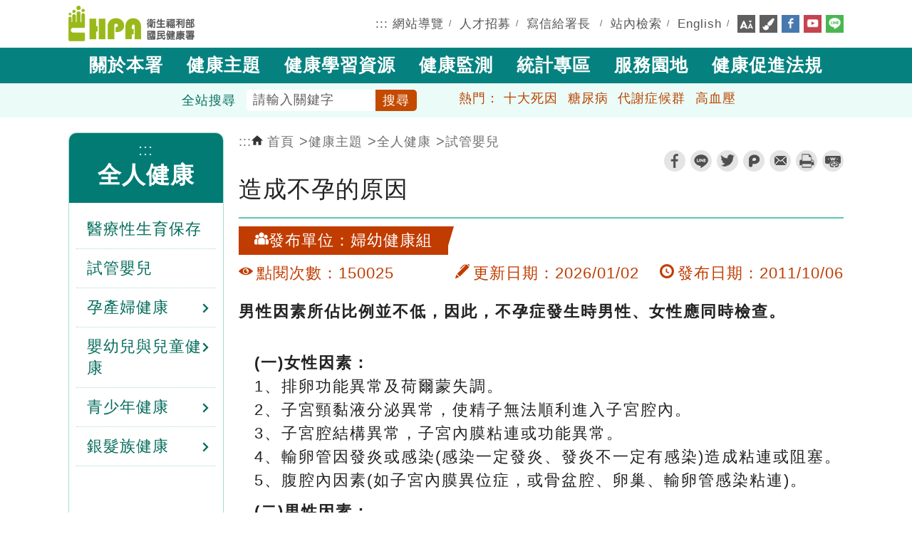

--- FILE ---
content_type: text/html; charset=utf-8
request_url: https://www.hpa.gov.tw/Pages/Detail.aspx?nodeid=500&pid=425&sid=15746
body_size: 247702
content:



<!DOCTYPE html>

<html lang="zh-hant" xmlns="http://www.w3.org/1999/xhtml">
<head><meta charset="utf-8" /><meta http-equiv="X-UA-Compatible" content="IE=edge" /><meta name="description" content="造成不孕的原因" /><meta name="DC.Title" content="衛生福利部國民健康署" /><meta name="DC.Creator" content="衛生福利部國民健康署" /><meta name="DC.Subject" content="衛生福利部國民健康署" /><meta name="DC.Contributor" content="衛生福利部國民健康署" /><meta name="DC.Type" content="text/html" /><meta name="DC.Format" content="text" /><meta name="DC.Source" content="衛生福利部國民健康署" /><meta name="DC.Language" content="zh-tw" /><meta name="DC.Coverage" content="涵蓋範圍" /><meta name="DC.Publisher" content="衛生福利部國民健康署" /><meta name="DC.Date" content="2016/12/31" /><meta name="DC.Identifier" content="2.16.886.101.20003.20065.20026" /><meta name="DC.Relation" content="關聯" /><meta name="DC.Rights" content="衛生福利部國民健康署" /><meta name="Category.Theme" content="800" /><meta name="Category.Cake" content="B90" /><meta name="Category.Service" content="100" /><meta name="keywords" content="國民健康署,國健署,國健,健康,保健,十大死因,糖尿病,高血壓,代謝症候群,人工生殖,羊膜穿刺,遺傳疾病防治,健康操,不孕,不孕補助,
        體器官圖,人體器官,人體構造,身體器官,器官圖,三段五級,國人膳食營養素參考攝取量,食物熱量表,冠心病,
        心血管疾病危險因子,每日營養素建議攝取量,營養素建議攝取量,蛋白質攝取量,每日建議攝取量,糖尿病,糖尿病共同照護網工作指引手冊,糖尿病防治手冊,dris,健康醫院認證,產前遺傳診斷" /><meta name="viewport" content="width=device-width, initial-scale=1.0" />
    <!--for Safari-->
    <meta name="format-detection" content="telephone=no" /><link rel="icon" href="/NewPageStyle/TW/images/favicon.ico" type="image/x-icon" /><title>
	衛生福利部國民健康署 - 造成不孕的原因
</title>
    <!--共用css-->
    <link rel="stylesheet" type="text/css" href="/NewPageStyle/TW/css/normalize.css?ver=20221130" /><link rel="stylesheet" type="text/css" href="/NewPageStyle/TW/css/layout.min.css?ver=20221130" /><link rel="stylesheet" media="screen" href="/NewPageStyle/TW/css/flexslider.min.css?ver=20221130" /><link rel="stylesheet" type="text/css" href="/NewPageStyle/TW/css/slick.min.css?ver=20221130" />
    <!--slick slider的css-->
    <!--內頁用css-->
    <link rel="stylesheet" type="text/css" href="/NewPageStyle/TW/css/inner.css?ver=20221130" /><link rel="stylesheet" type="text/css" href="/NewPageStyle/TW/css/surveyStyle.css?ver=20221130" />
    <!--問卷調查的css-->
    <link rel="stylesheet" type="text/css" href="/NewPageStyle/TW/css/sidebar-menu.css?ver=20221130" />
    <!--左選單的css-->
    <!--舊版特殊內頁版型-->
    <link rel="stylesheet" type="text/css" href="/NewPageStyle/TW/css/contentOrig.css?ver=20221130" /><link rel="stylesheet" type="text/css" href="/NewPageStyle/TW/css/simple-grid.css?ver=20221130" />

    <!--電腦主選單的css-->
    <link rel="stylesheet" href="/NewPageStyle/TW/css/megafish.min.css?ver=20221130" media="screen" />
    <!--End 電腦主選單的css-->

    

    <!--手機主選單的js20250214-->
    <link rel="stylesheet" type="text/css" href="/NewPageStyle/TW/css/mmenuNew20250214.css" />
    <!-- End 手機主選單的js20250214-->

    <!--電腦主選單的js-->
    <script src="/NewPageStyle/TW/js/jquery.js"></script>
    <script src="/NewPageStyle/TW/js/hoverIntent.min.js"></script>
    <script src="/NewPageStyle/TW/js/superfish.min.js"></script>
    <script src="/NewPageStyle/TW/js/jquery.cookie.min.js"></script>
    <script async="async">
        (function ($) { //create closure so we can safely use $ as alias for jQuery
            $(document).ready(function () {
                var exampleOptions = {
                    speed: 'fast'
                }
                // initialise plugin
                var mainMenu = $('#mainMenu').superfish(exampleOptions);

                // buttons to demonstrate Superfish's public methods
                $('.destroy').on('click', function () {
                    mainMenu.superfish('destroy');
                });

                $('.init').on('click', function () {
                    mainMenu.superfish(exampleOptions);
                });

                $('.open').on('click', function () {
                    mainMenu.children('li:first').superfish('show');
                });

                $('.close').on('click', function () {
                    mainMenu.children('li:first').superfish('hide');
                });
            });

        })(jQuery);
    </script>
    <!--End 電腦主選單的js-->

    <!--長條圖的css/js-->
    <link rel="stylesheet" media="screen" href="/NewPageStyle/TW/css/ProgressBars.css?ver=20221130" />
    <script>
        $(function () {
            $(".meter > span").each(function () {
                $(this)
                    .data("origWidth", $(this).width())
                    .width(0)
                    .animate({
                        width: $(this).data("origWidth")
                    }, 1200);
            });
        });
    </script>
    <!--End 長條圖的css/js-->

    <!-- 手機主選單的js -->
    <!--<script src = "/NewPageStyle/TW/js/jquery.mmenu.min.all.js" ></script>-->
    

    <!--手機主選單的js20250214-->
    <script src="/NewPageStyle/TW/js/mmenu20250214.js"></script>
    <!-- End 手機主選單的js20250214-->

    <script async="async">
        $(function () {
            //檢查螢幕高度
            var height = $(window).height();
            $(window).scroll(function () {
                if ($(window).scrollTop() > 100) {
                    $("#search-banner").fadeOut(200);
                } else {
                    $("#search-banner").fadeIn();
                    document.getElementById("search-banner").classList.remove("show");
                }
            });
        });

        //    $( function() {
        //        $('nav#menu').mmenu({
        //            extensions	: [ 'effect-slide-menu', 'pageshadow' ],
        //            //searchfield	: true,
        //            counters	: true,
        //            navbar 		: {
        //                title		: '主選單'
        //            },
        //            navbars		: [
        //    {
        //			    position	: 'top',
        //			    content		: [ '#rwdSearch' ]
        //		    },
        //                {
        //                    position	: 'top',
        //                    content		: [
        //                        'prev',
        //                        'title',
        //                        'close'
        //                    ]
        //                }, {
        //                    position	: 'bottom',
        //                    //content		: [
        //                    //    '<a class="ns-fb" href="https://www.facebook.com/hpagov" title="facebook" target="_blank" rel="noopener noreferrer"><img alt="" src="/NewPageStyle/TW/images/icon/fb.png"></a>',
        //                    //    '<a class="ns-yt" href="https://www.youtube.com/user/hpagov" title="youtube" target="_blank" rel="noopener noreferrer"><img alt="" src="/NewPageStyle/TW/images/icon/yt.png"></a>',
        //                    //    '<a class="ns-line" href="/Pages/Detail.aspx?nodeid=92&pid='+LineID+'" title="line" target="_blank"><img alt="" src="/NewPageStyle/TW/images/icon/line.png"></a>'
        //                    //]
        //                    content: [
        //                        '<a class="ns-fb" href="https://www.facebook.com/hpagov" title="Facebook (另開新視窗)" target="_blank" rel="noopener noreferrer"><img alt="facebook" src="/NewPageStyle/TW/images/icon/fb.png"></a>',
        //                        '<a class="ns-yt" href="https://www.youtube.com/user/hpagov" title="Youtube (另開新視窗)" target="_blank" rel="noopener noreferrer"><img alt="youtube" src="/NewPageStyle/TW/images/icon/yt.png"></a>',
        //                        '<a class="ns-line" href="/Pages/Detail.aspx?nodeid=92&pid=' + LineID + '" title="Line (另開新視窗)" target="_blank"><img alt="line" src="/NewPageStyle/TW/images/icon/line.png"></a>'
        //                    ]
        //                }
        //            ]
        //        });
        //    });

    </script>
    <!-- End 手機主選單的js -->

    <script>
        //fatfooter收合的js -->
        $(document).ready(function () {
            //$(".slideContent").hide();
            $(".arrow-up").hide();
            $(".slideArrow").click(function () {
                $(".slideContent").slideToggle(500);
                $(this).find(".arrow-up, .arrow-down").toggle();
            });
        });

        //回上方的js -->
        $(document).ready(function () {
            $("#topBtn").hide();
            $(function () {
                //檢查螢幕高度
                var height = $(window).height();
                $(window).scroll(function () {
                    if ($(window).scrollTop() > 300) {
                        $("#topBtn").fadeIn();
                    } else {
                        $("#topBtn").fadeOut();
                    }
                });
                $('#topBtn').click(function () {
                    $('html,body').animate({ scrollTop: '0px' }, 600);
                    return false;
                });
            });
        });
        //header搜尋的js -->
        $(document).ready(function () {
            $(function () {
                //檢查螢幕高度
                var height = $(window).height();
                $(window).scroll(function () {
                    if ($(window).scrollTop() > 5) {
                        $(".topSearchWrap").fadeOut(200);
                    } else {
                        $(".topSearchWrap").fadeIn();
                    }
                });
            });
        });
    </script>

    <!--無障礙: a元素若target=_blank, 加上屬性rel='noopener noreferrer'-->
    <script async="async">
        $(document).ready(function () {
            $('a[target="_blank"]').each(function () {
                var rel = $(this).attr('rel');
                if ($.trim(rel) != 'noopener noreferrer')
                    $(this).attr('rel', 'noopener noreferrer');
            });
        });
    </script>
    <!--End 無障礙: a元素若target=_blank, 加上屬性rel='noopener noreferrer'-->

        
<meta name="DC.Description" content="造成不孕的原因" /><meta property="og:site_name" content="衛生福利部國民健康署" /><meta property="og:type" content="website" /><meta property="og:url" content="https://www.hpa.gov.tw/Pages/Detail.aspx?nodeid=500&amp;pid=425&amp;sid=15746" /><meta property="og:image" content="http://www.hpa.gov.tw/images/HPA_LOGO_M.png" /><meta property="og:image:width" content="200" /><meta property="og:image:height" content="200" /><meta property="og:title" content="造成不孕的原因" /><meta property="og:description" content="男性因素所佔比例並不低，因此，不孕症發生時男性、女性應同時檢查。
    
    (一)女性因素：
    1、排卵功能異常及荷爾蒙失調。
    2、子宮頸黏液分泌異常，使精子無法順利進入子宮腔內。
    3、子宮腔結構異常，子宮內膜粘連或功能異常。
    4、輸卵管因發炎或感染" /></head>
<body class="resizeWrap innerPage layout-green" id="page-top">

    <script type="text/javascript">        
        var LineID ='11208';
        switch ($.cookie('pageColor')) {
            case '.blue':
                $("body").removeClass("layout-green");
                $("body").addClass("layout-blue");
                break;
            case '.green':
                $("body").removeClass("layout-blue");
                $("body").addClass("layout-green");
                break;
            case '.pink':
                $("body").removeClass("layout-blue");
                $("body").removeClass("layout-green");
                break;
        }
    </script>

    

    <div>
        <form name="aspnetForm" method="post" action="./Detail.aspx?nodeid=500&amp;pid=425&amp;sid=15746" id="aspnetForm">
<div>
<input type="hidden" name="__EVENTTARGET" id="__EVENTTARGET" value="" />
<input type="hidden" name="__EVENTARGUMENT" id="__EVENTARGUMENT" value="" />
<input type="hidden" name="__VIEWSTATE" id="__VIEWSTATE" value="DdAIrnAWtbmfyXGTor/xqMwgiTgbPg5dWtmV8dtiL3d9P4rLLQbOlkJetfgIefVdeV/l0aPgx74QSr/OkCiE+0LvVv5ARoDWE0jDY+GoqEiSDzmf2tbCEFWm2OBiD6OhBfErvcHgtPy2pzoIvM3fjgjoZs2J6dp9DORoS0u+RDBDbYJr0rArvm1jNGp9inJ6cdsK2ZC/T2Dic9uemjJ3qW0AhPuELvduleGloI5ST8bckrUgoSY14bXlGV8WZw9cM3mMb6lfn3QR4+ioALuEmM+HHZxaME0D83O+914z0UroZWxlalpnsaL/MWOPYs+RfkbA7FnR7JYBgr0XBX5RtnutkyhUP83fzO9Bkwry87EP8qp9bC9+Ab5qq4QiQKf5r7GeMiOF1b16rm6Hg4wwc95LxQigK3fUGFXrdUkjzsy1Z0kgGR9KsGLZpRmwF+d4RAufCcWijlO5MYWvXnOcKyrK0rIUMNx6UE3MUJFatF6/VX3XiV5A8bQDZQJrD8PiFa6RspEcSqYbZaWR6Ui5Hq0CcBuGROiHoEZYg2neht/dOym29w1l6E/EcrrKIc7QorjainEoJqH6B2zNP45aLoSbumpNe/9/1MnSu0X/EvOzH5uUMyoxTSRVjaYry7JyKmzzD/HS6YeLVBCHVn3uoz/C28xgkf42S/Uy4pgW8+AVNl3ZRKgXXGeRH4dXISdrA8CsFjAaGipljPoR1UtPXr6NFK2p+B6u8L2owtE+u6cBfRPzj2MXbkZOH0BETo99rySm5qsEW+6wb++cIR0nOj9N1H92yEgE5KChYvbX6bEH3ojJqDNQHt5SokcKTS/[base64]/JOm6a4ewSlV1wsFRs+SMJPJz+XwnxHDyl2ZDFx6Pje/orXvl93ym0bjt/xPytfR36MAL8hfC0Pk+H6Bu04ZoHYRXGO6vGVaQn3OlyyIlGIOBy11y4146Xhhzw/PqfzrGrMigkV1A6vEKOH48YViEbOaAZCMzQ3iEgkssoYjZUt37nyx7+gPWOP1tju/r0hTlcdStcufvtaRfSqjM00krvMA3Tm6fcggNxmUa3EOEPa39oX8WCnuTU/XlBDuF6oXCTGvnUkHth/[base64]//BBc38Z6PreZnpg5g6sOddSu519UiaIqw70wWJ/MTW3NN0ALc66RnK+uCxkqsqN5H32ZOZJ2VjpYxiAXogP2lRFhp1PzPUv3soK3Uqdtv+NZsvk+UKcfVllDCMYSOzFGRF0AZ9yWa0mePDW1ycngX+LX7v3ztaIK5Xc+Dk4r0y7t0oLvZi+5/4N105HsyKRPqYZBUOS21wOxsnkV/V5H9GkjVuO8eK1FxU0CXVX1x2H7QXHuGipIJDOr/E7MLssAtcnkHFyM0dr2VohudKKgW5YJjn4NJk3B8/Xb4zphXNghRU1KjzkCcMr/6tvAeQvlduPOzbQneQN+ZFdFbXNzmGq1hfGR7muISsqfrMvdsIAGdLUMALIQUUup3IiRW4ZrYP8DcukWjncI11gfQ01jA8luKIEB5ybsCoSerear/r85etm0qGvjtou5k9z+u+94+KstJaMsZDtGxdovXeQA8DSiIphmheVg92Lskvf17o/m/uDJtZ0EMOQ/nGfStu+EN472Ikao8NCO0OdSt8S3HUjUQWSD2IudWY+cNjiypkQWFiBtEzqDy6FwEov0jsraLbWytCqjPhJiP3Es3MLQPC2c2116XwcZkP2TiHoJKj1smqStzeeXEf/A5JBlMFVxhA+hhrwBWqcU/xQGuIbH2rxQNLbuMpwAt/2PV3lUwOB+MAK+Abqxl6eUG3fQeTVG0cbJvuHdyWpi+tQZkyUZ5EVW7zYgOxwDfZWkj8ccgzsHa2yig1d3el144Bi0vfOmmWrHXT7pLAEsALc/OcYJ900Ijin5LmZuu4VWMS5dUQPyugwiedN2X6jZYBRJqJkoiyF0+O7W/mT8fLAgMrukzySPQ2wL+bdbcBSln5c+D0lmDUDCf3fCYdxDBWJ5ZPlbNbQ8suiPIpVvW2Mf2hPFC59pUX7rmUsUFxC6WFMNwTlTYg8xkZKqk5ekSN458+fpevf7SznmVcTFMvcr+PzDpgm/L95HJF+/LJSuJ6GRgFpC8XTn5MAXmusUF/+mPWVUlt6e3v7ARIeTplHqkO9+U+P/A9l5JAOUlaIMps7lPGVAnWgGzHr1kCF15O1CxbSP9EOg+lf1/jxbkNKsVewGHH+7Rqpe8uvhsYtrYwjftHaF/zlyVwJeNixU2g4oralVECcUChjiU1QYY0PwxynTJMGmXyEahS8sSNLFTJSmXpNEgu6+jI8Zrs6r4LnRlHigw7DctCXRrP4RqGSBE5yMOfM7CjMu5dOsfTzKXvnINYrMBc6ueFr0w38jbHVeFOtBlJtMo33AaQ88JtxMUomz1WHWnH9zD9PveVSXf+Yc4kcej/8d3GqWnwmazyZ7dEWHJ1QB2l01l0rf4qna5WzVz/Qqxk/NHgL+miEbNkzlVg7mERlKFpgcKsLUJMxmpV5Ra7rBfsLmhyeA0tlUNdKZtvNAjx2TywoFj/a8BxeVpvuZpxO2UpLXRQRk0ZVK2VVVBVuhQICLXfEGBAykK0Oc/P2VqmfFSR+6V/v4G2oUy+LE/Yej0uWHevY2+WOq9ARtmR6dkQAwc01X8aPugyQch89hYOUk1p/uzk5S5g+qSJCtXI+IETnmpOTz87Mym3o3rpprdAXOmAZBr8DrCR9vDh0mCIkcPKUFPA6fvkjcBaiyWj7A4hk9I+EGm4Q4eD5msRV8zLmHobz0OHHrDLDPbSQ51ww4P9l2hisSIqOKzHedyBlm5qrf/YLMjnbhqWbbYRFxLXig49WNw0a7qF619DU2R8cI2Imof1qROVtT/c5pn/oXCrJ+CnpztbfW+dB7lyzAvyO/A3AwYVNURcDOzRcMkwWkB9+N8OXI+ebyDTu7EDAjj7eadugR64e0+Q1IPAV53jebYN5DNXJyKPNFXRWd/JED5dTOxE6dwKSdsA7AxQI0Cfokwf8knvhDaczUibcbVzwqTEfXEDzHWqwTeUWMO90Ba3vuLLiQf/owNhOrdct8ohcjP4zUwI7IO6vLLmyXExk3Pw+ZVVWGwuwjl+ZpjzNE4RBbfwJwEn/fRdYWhrX/HDHIFFqrafmgf+KdZ1RVYgJxJj57V2IZzZadNDVx8CcJuCHzN2ycWKsWmtQt9QSQ4mNregyzQzgOWk/a7OPhw43CKVrcM9ruxkpAaYLux2yJ7cBnKpkIhZOFFWaEk229jMcWgCgJ7XAh27sXJXLdplZ0Eepgxp4gG3gi0xsnS8CD6jrjoji9VxRYzjtBhwl6bk6klh2XV0cqzE4HuqnYXcvBl4p5emTOvFTLynX1or5nRNNYURCQEBZtNDIIhwWvaKQaI9ghcNCvJz25cEB//Dk6rgThQ4q0G75zmw+FNbe6+PK0vco+xjR2wBKhQpamppdSJVoe6W6van/Xiq4jHInZSlUUVQe4d6A9k8Eniizfje3lG5M4xXnBz7ThMofIvWgewR7tvgSzmMDnot6VFA7v2epwGGq1kT7aQHHegcjTf48RB5tvjxPsr8tYM/spzKa450xvAWX3ZtMbP98UL0mOBD9CMk0SHp1BXb7ClXeJjL7Sqh7NQzvnR1Pen1gCrUsFxGyhTNprRmsGGr0vNoMPXy+RSip+tExN/fOZUQ3XA1Dw7jeJeSiONEz/[base64]/A+8xofIpqv+45H2x195jOZx5oLmPuP4XoZcxrQaHRIDnfZVxlpVnetOen4uDQdNk+ae/VkkKcDYg8gEtDZbN+iHS+kPGBsPPJleW+MisjqE34wOuslZAI/0lqDUIwEZ4JF9o6/RgZVFAWextAkYrL4UQ5PcEMkVZfjLmULV+92FN1+cIKPFtZcYRtwBJ752gXHicUp7/w7O8z547kWSF6pZ4kGEOZ7gcwMR8NTAIjWUE8e5dwxYgJg1RZ54kUTgQvRVg2eCPN0jg1mwuwOREOgUFhRKucJI53/Wt3B16b4teB1UYh9npdrx2Idq5aozfNS5spI9Z5+Y5psV5c0nWPmbLFJXbO4rDgFgHlmrDxgu1qMYilaUXt6LutIl0lBPABhjr/xbX8EEkuFeqfeHMtY4BN0ZN7oEztjT3es01qdi4VIAYjMcuJel33Cdw5EX/cUhRxDMs4YLPMXqvkP5dzoXDy/qzEOsJUMM1lYaO3/tlocWXMlV3eXpK64lGh5pD+fQvDqE1ie3cBiv7q3+whVz2iH2n4WkqSvfgkvElp3e0vyWsMOj/7xkNw5cnsZcXnsc+jgcjhpQdnJIP/LhN+EeeI9vGMIwG7pQ7p/wyzoMcjzUkuLD/2MUSGFT6fEy4q1wfHxnTcAA5llUMHmtd43m8PJchD40R7aoF4WU22XpicaWat9eLL9g+29zddnSbN6tayfd+VFrIMDqhuN6N6ik0EFcaVf84Jjc1BARD46xemVRn+jDzqS7FmcIfaASYb7kgpnJZewQoKASMe+hIx/pPhw3l5HW1M2D8xXiYusDBpoU/giMQce/oT+ptdLL7vJCpJF08spy2ukG0+ByCZqP3XuzmgcGCv2KJJWEuWODNJ7+IJJL2bBjC0k1x58ZFHTpKvslQpVnilOQfVhiMmuRKjKV6dNfrUTrxkoxj1dW5UcC4uf/[base64]/WWq0wvV8QVPMooGMBoDwR5OrAfrXKPnt8YQcgU16yLR6Wugmvzgs/bpY2m1m47fW0YbKLHhCPtgbjGtFUJKhC6zGI3487NTsGJSb4WwVi+D8B8cRG8Zlvwpt8X7aTMLPLRB+Igb4KP5CikzH2s/DhMGtLwWPyeQz/4GAxD0zsbPaNdDUICWmo4lck65n3xZs5O7R7DfbjD6tyeOT5X40SwJ3Vi+tMv7tg7waMOysgUxupMlRSuPo1hm+4YlW/GNbLrafv4+Ktq9/49ZdiM6UE/xGMmIU95hWtufWShvi6k7knBaJi3+0xiyiMJDR1D+sWi04Lxl/wld11Q44hgVQMeojDIpA1l/wHCvHUJCYyjbOOx5Ek5ORzI0Qrf4UVdnjs0J1vroToPQU6q4C0Foj1UClIrjjEoTkTt3yof2JTXm7MpuBGJSjL39wPZTi/Uu9XI8iVqwd3T2p5n+C005sdomnqSr0p3ZiApr5dPg6QWhqPq0A4yShW0m1cE9618SEns8voUlH+wy6cpo/eaPC9nU0dAUUtNU3jNKWEzDnYHFifpuIAA0OZ6Y4WFp45/WkvwG37qRZ/Eg0N6CxthPbho5rStfN/kXmr4lWFa34XcZoSYcpMZBJgj4uFEhcrLECZZIOlITllbLzve/avozfGQtUuyoFHCnJkQ/BcRMQ3eAoh86qBeMXNeuBio8IRdRPbEl7i8AZNT0eFtcMmrPeau+2APF0gAEdvpaHcWiV/U6gWiQtGnP+iUz5IbHjOze1JlSkVbbna1BeXThTdiv/Qjvq0szsIPqh9yUBYCU6Xo0Truf3/zNPyBkqOiq8fZUth+Rie425ygNVrNfJpF6Uu9DdwTa8hT2+hFMaNCMk3MrJGmIKxeRw8NmMqG+/qt30PpiOXrv50G7LZQ0xfqB+0U+zG1ls3oZdpKVAad61Wrc7UtWRS7kAy35QhWFMTvx1C4UYmfraubXfn0/RpIFRzid7CBZTZrOtcdJt3bey0AarJsks3hDwPg8H5V/Ffk4PKhNOoZa90mK7DEd1AWLbGtaUaauEHS+QvQpA3UDW/JgQ+lf3eifswLStwSs7bMyegCrKST3V8oiG/GVZ8iYD3IA9oZAHLGlgm0+mZ56X7zNcEPFZqvC+Li9UsBb6xmrQwZ5C7Oz34hBiAuTO5NSwgnOVFEBIhYl2JmIH0LJgsj7MKR8dcnMi1FSX35tD2Qet78OcELyq0bP1JNRdQ0KID7kSoS36LOciN4TtLQ1c8goJjWPZhmXg6cmM9da/K/PCzwktVbSAw+IqQQ0nN1gqp/M+a1scAZQZwP1SsGtHKK9x4hitYIFPv/L6Lb/uya9UdIwi7vRUdyNzoYyaFlwhXvzCIMbMdMvPclFaosrR0R8A4lVUV3s7VL5TXko7C7N5hNSOUlQPTJNI8wY+6tyEbHHbNV9ZJzMvsTDXKJNYBPu2m/1UCI5XWljD+x5xr0hqb3LvGUEV8OreA8/[base64]/wjlDEid6XWyn5+dtNf3Tjplf+cO+N7tnvtCsO09OoNjmjthd3Bo19fLfpakX+zfzYlSCMsZ5sm+F4g6G50h6QpIdVzRV7jUsKKYZkPg2+/zfyS1+diQ9eZIvxh9kvbXV0fXjc5XAg/Cx4vAeL/32K1e43Bpwf7NPW69SmpJmjDM3q9FnrBKdEnJNUtvwKC661jDnWnnxbbwhKOBR1HJYckFPrxW1S4VnKCXWFSPZ+1NnGEBzdYo//voFQBCc+IKpMy+I4DZmKSwy1sWSgw26HQZu6Rc/f+RA9os6mhCiasUwlzwfVk4Im+1zfcCh6bNAobi6oa0i4BdKChaMJFyVZ91NJ7K0UraatXj/ceyPY9d+InD4zk1HJ3l8ZSyZCSVDzOmuT3hMlpCgnHXke6CBvNjoGo4TgAK6Hapy8vAaFFoEcH1fyyStme2YhMBZUWtsK1CofdCfkv4Yj2IdWgcjSRoO0xDccDiar47j3/VZJZBTqy4WzU2CRrZ8tB8FnNWg52i8uKZFQdEGGUrvByUciapEk+/86CusBTPNqMOaX+NMMPby8+txVf6rr9TVtwYPSqtSyk6Al7dUXCEmJUKu/YiWXR/ObCSkj4wFStSi+RAv4gtAAD36vIVO5cd6dggSvkEcMyFXGrOBUxV8BqQOHFPCAh1liisEr1b8qb3UJ0djcWTO885GBAnyO6oQkKMH6t96qr1I+d5K/6iEb2+JPE//wZiifDNyjYBu3rnq5FMmWc18N54jJqa+t1oQkrFlI37b9h8QVXJ5Z2wBnztf03ERhCUT6xyQ9+8tXXbDzYfy+6gEgeFb2c+6HKbGCOygHEFIwmGgTvp0rN7Or5HC9W/EiVHFRIhcoSjgjyDy3GRYMwrbHUuKdbQsy29es8ylppw8BZ5i/foPIl5oUs2vgMFjq7h78sURBvFEFECoVm4ZAfGFhtel2seaoxG1FimYThxo0iHp5zzV5cZ0hF8LUf782RpTzbrIl+oQ3wm3X/txb8MclWGX5swx/qCMeiEKchUOadr5dFNdhniGz3JR9Ws7POKjBVjclN1XMbBSI7YdoKIgq1uFZtpa1jImlLmj/0Tl8qv9DkeIddW6ZZzuhxga4xB6xU+C6xYiO1bL30277jLQahwyUgRhN/AX1HYK/bV8ae6c9pZrKIY/BOjIR37riZv7hJ8iI6+WEXl1ZccwxkCv6HB7rpbsN9AZQV9m60kB3OCQrjidE0z6pznPfe5crF9pmZvPEF1gOhaCbXa+HxZNBbT1hL6vgMuiq0c92qKTdHuVqmmc/nnLnEKb4sBT8YZvR8vkRD4YJqzfqEDoO+EmnZjFeEgw+6r7Q7yckhxixAsArKuYZX6oB6jMHX+b0DL1VeeyUb87DwdQMyjUeltVIOk5KwILOno+wJnW1teUw3XYjGrJIhxAGpQlLPcQu5fM5CsFLPiazZrOrd/Q0D/QkQzG6UVPCTlYSACABHx7szgq4KK06FPFQUrO/LVLSfhEo7GJIOk+fLuPXiG2lgVUGdj/qHAeZbWMMkZNsnVv14G1qHugN5PHE3rsMcaP1xNoKVCxUF2kXr7x/3k1OaUX/Z0qDWgs4C/qopA+pnws9MwaYeFEd6VxkQzzHAfr/tnuK5Pwy3AAHZvwHytCwyv1SlP+1842dwSBisfMcIZQMhdcmO/Tsyk7ipUlwfPF+ff0b74D7QJf+l8OrK3nn5doY7b5vorAezFfdiMF1nNo98xsnRUz/3jYHKffzfddImaEDn90lv1KGAtJQVMTzRKk9OXFBznO2aHFotaRmw0oCy58vnLyXiBGtiEi5nLPgYcTrnqqvzymDZOR7zlCrZ+R7qJ6HQafulIEH1PxZyLHBW6M6Jt1l1P6T/O7NSdUmpRwf107290mrBm69vwLMkoHkn4MUcy+zyr76r4LWcvwbM0kO7ih7gvSA7xJIp0eXe/p10hEeJQjbgIloT9F53FWgQlHIly3zR/U7j9XWYNV3zY9qni1biY965V+LTcK+Pwz7Ti0WSJcMlHSW+DshYGqw20DKY4nkw8t4fk6f32SsnpS9+blkOHT1rJ1MVvdJlpnTpKPDd/+WVVdzky+Hm9EzetNIax/M19CuhOX1yiIeY2KexuPRwktjRZ6j5JUoBeok1qH5ZdMXkT8HJ1GKbJBU8t/B0etc3WHgW3K0UiP3e2Uo4IFD9/Ox5j9i5dykaOpp3wu6/FlCNZqqrKHAzh0usWj5s4SEOEbSVH/wWQXsWORD2zbWcyeIoPop82f4p8VSLHYYLdnyp0hY++1cMLpD3AJPLHB+I38+yEbUf4VgyP4EIc/rvjfIqnlzhHExIWxY3E1fjLY5a1W08aBJ+XOkc5X/C7xOhqqkcPNQw1kmIePMXBfXHzoeCNGl5Uya0eEHz28xefqL4s3GFuZtp39jtM/6pzPU/wI22WUYf34Qrk5az4Ar5cJSNkx45NZxpEu7YVTey2akkrayP5xHNS+kF5ZEg0fuSFjJhkuLhMq4RT5Z6OMgRRRYewSaziXDBiHMT0erK6I64MFyV0OpmpbFZgx+hLzfkaVeSn0aM+Oy/[base64]/PuTg/fEPWkp3A3vB10HS+JMOj+wSKCAfniWXNyKr0zY+OrmwjQsQPW8y6yCCOSPOYJuepHnTBTF44F7qDtVunfgJ5KbEeFgByMwZDjCYt/XPUtDv1vpzA0oRYFBpuQVGzjbiwnaZLck+nqXM8dNnmUaoof3Gf3IP1Ok8sGkfgq2pQvnlI5NyIR6+HG3oItsVePiTVNiTjgR//VQS6sz2pwlXdD7WvhSinbUxVlyzismEtmQAU1wY321cWLIm0DTnNTgCZE104SQQvs9BZn7AqbHLFjxUYVzwBTcR7SGedgFqurMHT7h05wr8bNz//QZRHoghpn3sFAHIixrHchKwLDatRd8GS5H/lPLsaGRrA/lDrTUaIgom70zStwV904Lgw3MebSWAy8rHSUBAL1UowFvn2dyWtO4dtcyHaGGMLvdp6468F4dsQ6/2rIEjqt1n8rAssBueo6IQIlfwWTo3eLrMeDlsqio6ritz5VwKljqRJnshoVy5OYxoGn4ZWv3uf2WpVSGunSlAx4pVTF6kgtaodNQ3KVq52LWGFClt3mdTDJAS/OLsLaw3O7AySyRy9g2saJuDowK1tcx5l5FP0Ycre7/aooEv4ofTObrFX4jNZn580sdM0kw+jEJHWXuFJAx7QD1nLKHkEfGri0WO2HEok3cDuiHEPmbLQwwEPbGB4UgfKr9m2gtVYDFMRXwR2ScaLitrKhYOR5M7PGAFZtTp2Fsl7UHnBInpZh26CsM4SL4sAFSdNh0yZurBeCOqgDWeZUfYaZ9M1PAw47+pDHz7vAbYbe/IhPmx8efPMJ+Y2OyXQ8QZR8SAdCDq6mw2EQCK5hLup3y8SGKh1s+GutnWSibT0b5ywIrP9LePZ2vXy7CHNeS5/yjFy0ZmK+H/YCN2VNCgGZpI2ZQT1Xpmh1CAfcdLpOztwWD16nClmvnyizvK8xKUWpneULfC20s3HF/EZm/Dd60vE9qa90qBfp+UfMmFEL/zZLo0rnV7yz7LZR0Lqca3SF2K0X81J1I245N7Bikbp903JcGyskGoRn7mytUHP+OV9WaU7BmanK09psF8sL6797wvuJGSNDxSiub2LtQGcjiQS/QdLUXxL+/PUvZmEzVdD5D7w06PrNyx6VXkGUVCvvMbniKuQhEtSNR8rKV5D7txzkqlylHoEvK4sCtjH2mXNoQdhL64fsn6qjJL7IZx2kpLLuvy9opryCmZig3K/BN/Tcz8WDtU75ExpLxa3nQsoNS4UAPDmvQffQ6OT9/W+aVd/3GPYCM0vLwhrjTwosuQl3grPTs/a7Wu9N1wfXY+eQCb1mSVpGMiFGh9j9ydV0WZ4WEq4ypCqAyAVqtrqbimoga9Yjn05dLWoJ0CqbyNMiK0KDekdiD4kGHRXyIxHOh+LUu2FomiwMNXe63/lDynKiGQdOEVD99PaDa1P1VtujCKpf4uWUZ4MDs5uO7JtaOGYmOPhSa+vGQJOLJfMV3r00AcHccrR1NDvDrzjaH5i5e6KGWftKW4JmpEea2V9Q/YP2dLtGOPr1qLnHDuWt5ojw5/w/Q/mN4MiNwoKQ3uVddjp9/7qBdyP1RMYdQsHZ8J6/MOu9nGV1DvpruYBwZuz29bj7MHY+NKbjRG6Ql54o2UU3SKdilNqroAvVd36JYDczBFbvq45D7v7HzTxZQuUK/F7edbB52RKaiyhqVqfZcpHQXLRXL4hPr739r9omHvJWoXwPEqeaji6c3fys496eWnCPOE6cejRlBYzKGVnM65mqSOcfA+c9eZFpwvDboNuHjkOdOxu2KAcNkMsRDHk9izH69SNrCAiWxMzW5CWbkhrLyoyIsCCPghz1ubJijhcPJOwJf6rhdK6ov/apB0KtkregibPYb7VESKR9POAiDTL17P6vCXN9qrYXV50M1ldsExHIEOoXvzPoaJH/MJIhytvWCW5eXZl+fzqbqhFHt6tsOJrqILx1JPDvl0DjJyFkER2xyUAdxvKGtrusLgFUYqYuQmQWY0va+TTsIWKuVm8FCwC7bTBJSF5wlrBBIOOSTZREP7nnk4aOdogCVbf57K8fILV8Csioc8rhMSRBKU5QLKlXhUuQx/Hu/CIRLbktgMbnCQUb86dqAdDZLwrRWEw3v59bJYolLtvsyMYS0U8D0/2f2GQtNdDv+GfkLAqu3/m7iYpNVLMm6xX5sSWt7lFj7D6Vd4+GSqeXdHIIFRXKHdg0h51gWLGMO0+6SWCIitvRgGNCNKev+3vkUVJLusEWXukM/Cr90WSZzw8nSoWexGe/kNHyHbtSaTeAb51KPHhYzWxKz7Shv2V32y6hSFBq6AY1KuCNpOO5uJPHYM9knxX47v3IQKwHvvPO6m90z2C3tilUFUGAJoJReesQTgkX9LWdy15WVMTuE2Um8/6MuFZk5nDeQpiU43q/vluczrEQp1OLBqDc772D/xnBOqwXO8+W7NYQaQ5iJVUNLLTjVQXB3ZhWkAZQwLYozv0ew1XlKTDZmvvgSwmn/JyM91QB1RMpomoGFGlKKf9evPnw3Uij2oTSicaqqW56TCO9OuA75Nt6/+MX+z1GexhT0Xyd0QvyYA6zgei1Hz40lD/9z2puSddxXP0wIuVlqyxJ5hAybb7JjnaDpG4wneR51gyoNHiv8A/BS07QgLz4OepN5AJ4IbFQddbrdbRy7kbWij3ZfdjrmHdu2VpufM36+UqOtuyuZK7EIRqGz2OeDmspll68C5kQP8IXCd9A/hNdU9d8cgyWPvvysjAh1daMEbbbFkIjYwEztULNTuHrtweaW46q6kFOG88JtQYYeTo+qnmStyFQH9MKGSg4OY5bWuC/yMwudVjA9/QLBMAeIlHxSL+QT7QjXeo3MpQQMUyxyQ+T66L6gjy47R7+pTiGhYAhsZzry/srMMarxzYUDKL2/Q6iMgzGC6aMltXPcgJzJRacikDgcEfn9c38sVNRfZrdemwTnz5UEbTuh/IzrZ3nXM0OTQ2dvZTh0DmFi9wn34GcL4kshMALSR+78JX6UiV7Vr2HjJHU8c2vF7V7BD7YChxL8ozpwPqN0pmGhGut7forHOaApo8E1NF26lidw9B59lgf2qDgqsTaqoUCC6nwBARBNrhnTeZzWv5ePn6yX/p4tAKd09PUfgWE7YiVEwR+c2RKnA4yP84Q7TX0VRkXEr5KMoHYhgLToDnhJucQoTBBZlIsb3nIrzlDI4IqhnFRr8KOUf71G+byd5ZC4vRcxjHl4E2ss9OK2zCfNJL91+/rXaGemJPG7HBoQP6+UT8Jk8OiSRJjeIk0uNJHhG7HRiSJ3Q3Et1Lt8HhOrMl/97OTaQvULiHqIXZiPc8HE+1xp1+2VZPzNzAm1gub674bvQl4Nd1u1Jj/55IN7CJqcqN3VKsCjbGJU0t84FqtVmzWJXENuSwN2hxL/MLSWScnhzp+DlkvIRhT09So8k2wNQ29KpXfkRbwT4lBH/y2IAiN6i//MOYXNsjWx5pv4P/jx9lIT+Rkcu9QbLeHExhQcJJFkF31EfE/gWSMeQvHyX3PlMWH9OEgS3l4I1WsSmJhBCuE61FtcVKSGByI9V0C9glAfqvnKCCFiwNbgkXi10UtJX7BHn3nAd8mrjd0RHD5+y0COSSQK8katAJB9hEwTJcg5MzPrJDii3W3zH/atuLx5p+RoZUGybV2diwYs/CXeQogUg2H3QEOLP3LaaGgS6tW0/xn16AvDrP+V6/iUb40CkOEHk1cowLu5NC3pywXfnb36keFlgK7I10RGwRc7YNAu63qLy2YlrOiKm1SuwhjAuZ60bw3MXtaECa4mxCcFqdHkhDau0pXaplplKg8zxsqCGjLDKjDvbP/776vR9ois4eGcdnGjmQvbGz75dGQIFWOYFa45z5M6DQUuj3K5zmD09fhKRh748f45Z4kfPaVR/XEwmuZ9nmxsYnMdPX48mu3s7y+HU6LPdlJ8nYQ+dMLjjKdJukQiSwoOZSFnyDoe61FN4+FOw2NMowqtGGOCioi8JYETEE0f7Lv850XN3bPuTGJUeVFBbYElClIMuxlPPwmWCQWjx0Uti3z3Uh+5llQYEJhdAf5Iw/B97VP/x0WA3M82OUtJJ5Z3X7MHSfJgAYRodHRovCXOSQkx7Ww6AOAMmZ+KNipesWe2M2AE0L3yPv4+FmUjBJLaI2Uv5mwnhgY6kZWmEyAEvFtswRG7j4qQ/dEnaDxMK6CcZHGXJQtn2vGq7gKpLzXNwH7leel6kF9hb4jRjoz0RqdN3y6FQXw+ObfieatsUKQjLMybdALR1tsI2vA4IPpw2IgdwrJY2sLr0AXJHQLCMUtKybFqIrt9JmUtW5p5hecshZrp4Gsru6RhQICfiR6QB+eUGhcCwKoyD7dm1XfVz/jS0DEMgmLro5gIfdc3Sx+mLbukWS7CAdu+v6Qik64dxVZpOUPuH2gBtbWV7qbAWcHbdZp8Sr0io9WaDD4FgInoExNPd/[base64]/So7zD6240coErf7dr1UOOoSmnDavY9mPkZfEq8GJdEaGqRKEOigiKIhnt+kVS4SWl+MLCXs06SGGFjz+y/NMtbIlBgJ5u11jmo/GGMg8wDna5p7EWWj0G34yf4OfvYzJRiDNeG6mrAnUxY3GzhSQW/Okrd2j1cVEcTMGsVkGOTwqJw6ls1xRqcgMXNMHAzp7htEAa1mQWv2FOJBDGkQUTVHMbftk8qsHSq3ujWSjRUZGJbSF0f91v+x/nWrLy//IlJ8ax3IPae5jRQzHrDP4xUJ/e8Zgka1zA7SeDBFNcMVh3s3GOAivqZGUMsp2LZbfnZlYh8dw/z8Rj8qiPTSw2S5fBQeP9RaFAe5bksyQ4E7yO4/Z9jmKxz0LGMKTHR5DyYbQU4aHYfizAMHD11dJtK39pCV5e50txn9J+9ngTNxDtjTYsLL3yBMzOSecgOugc7xpTOnv/Dm3NFA9t/[base64]/WEGvycEcmCuvLbdrCPbpn+/0WGYk6yHNX1MN6sXgWqx0weW4FgJvicnWBUREah7E3cKd9S5SI9HevtlY7GxyzltAolBK935eSblj/bgWHjHeHULpsgViQBVy5u7gwGM3xwg1O/[base64]/JIX3FJ89f7j2Jopv7PeDRFdJttiUBELM7MpWK2uPlaDnm8roYN18nabJAyh7BI7zzAwvIWUjZKwPT3wJ1DBDHQnIXi1Ao2OvD5yUydehFP7/Titc5TYLRb1PCBycyDzsZd5oOC9V/ElITuGE9X5Mky428pzZEhv5+/pZXTiP0suYXg5WvE1Hw3DNdCECP3YEpYiMK+cvAJI7b2qMHXVrz1c4mt3cGPlIUkj9NM56b9XIDdjYYgJlV6mc04BIx7CwQp8mF1UmpTGV6s+tXpn2W8XnEvf36XHZLx5ej+1CE2ncNAfIAMjV0x1RoOAtgPgqZzpYpDfkEdQeTSMrX7Fj5imTN27Aipjli61i/TYqwAYlTctDsexP+QbmGGSmt4r+6A9bFw0WfPloZpTesa7Nq5KcyJKEINlxmOruWM7eBuwsNF4Hew5uKFlB0gMDG9+O2EEitwpkom/bX6Ty0lKg3Lk1C4jihUrYjS172WBXMYJEU99SS96N2zO/DhZfbLRHR24WMuH9DPEaBjuFvomm0Y+uzMQQI1gGD4aKx5gGiR68QjQRfjyFwFSwW0wbRoZlKx2WmnRd3eAcyhh5r6y07lufFot4jlSk7wPl14xLWupRgxt9IOgTJ/7JTRoKWBKfcyNfNQuiuugo1ggivRC21Ql+uDl1OHW/7nrFu+VZ4k5NdjRCKO4z3LhWE0hXT/UvaeiO7gdYE7ymX22in+g2jnHqr26+eyY/9Ll60LgKeA1bPtwU47Kfj68Oj4aM27f3ZDCtF6FeWpQ1npg7/jPQZ/OwjUlLc3fqIbEfj6xxx1jOg1W+1p3eSoEzUb+HDl6Nw2ko1lOGuKH8JQcgeEyAkKLU8xAmH1pvUfaYlD47CB2bN9U7UHQTLCAO8isRPjDRpbcVP+YaNRh2xnoyZgZuwDxQGIOAO0kphcST5K/TaO0ZMxNHqt9Flc8xg+fRKAvDS2pXYF5ZHos1q59B/9feZWt8D/2yFTL++d9FCeMUEmgSrUSIj/XFz3RM22/3IDj1vaNqdwkxSavhpGAEMGsCEXaBdeN9uAFkJkbhGvcARAPviC9/Qkf7aWKIXFf5Pn91a2o+3AakMRFTIfMv6J58878YPI3F1qyz4QfqDO7NpTVs8gC5QpF0PgmlEMPriZt0A784AjYNk+6rHZ28JjZHo78MU+AqyyDBrDYhoSOyT3nDnzifsjkPdJr855PGD+McYpJVhqExgBHjOQESrjpxDl4buh43hhd/fP264K3LFU0fVqg7hsDzqKo39HMXmDOSfVzoK4NC5AYsAVJu/+cKu5y+xZiC5DkNZBaEanWoU+Pz91kZ3Kq0v2gDNBS6kQj/mlf2eo8N/jROicY1sXvwbk8kdha4P6/tX+sm+fg85Kp1594g73AcL5y4Aohmu+Yo6nJQyLfbNTyzU61j8qb8RcWHRF83n+B7VZm+0vDxzFgBihv22eSHqnndNb0ZiLBA9o44VRBIOQGRpy8OrYuQBIU5idXzQpHJSXxANY64S6JdByr1aSdlsthhNSawWO06/dFj6oR8dKdPQgS039XnFPjEpg49tyxu1AM2hJYc0weVw5n6+Fdryzp8yWKYRHn2RmyNFlLIp1/NKxbXsdUdB9vgk7nyrZWJxtzm2RXeoRlhJ1pX7GoOaKPuH24DEGs+F50x2bBjPeK627+LfCZYQyXe9+u3Idi77ZcaWXXtcDv07xwNDxu73yk1HJZLJbZxtgQZqAQp6zRo9/w7Ly9D51YfuTK6F4UUzav5amG1/ZV/fmZgtP+YFeHwxF9FfGFOIki4Aus8fqUnq24At8AidLEoj3VK07qji85noYbxhq4ZzODbuQ+FhMtc5gPdiUnM2Yfsrv6aZ0z+3jd1gK8LDnyCnKXbaLVEW9G9ZaRQZe5MtNf12aSqn4csJLjRfZNW/c0ZaDfRMiW3KZjfORydyvxa1pVO9t+KQ7oOlncKujIE5k8TKPgLXBG58yV8TTXnNOigfCOqBH9q+2xXsTZlP+Amofnx+An7A9JRwrMZCLXycqjNSJkEmjac2HPQmSQLlwJ7qoIgFDbwFPrAlcse9W7hbW8RpAryrJtRisJJgC0KSfNYodO0fDF+e2SPgOEOnOli4/x6nNqkmgc3GyhE+6uC78O2CdrjFfu69BYNV26S6vQUYKom8QeuPNMO+Uy9NM4kEITS9ZeY+TzmFl1pFxg2SPH7Nr7tOSclq4YaTMbbjZSUb3RG7F9jJC7Oj7zRA4dVnTnzxObPGLPQUKghJ5poxucC8APzY3L8P58cCUKkRqnyOzZBJxs4yMQPvDqs6S+5ucz2/TApf9XGneSFGhahD7t+PhcbedJ50yo8tJuhNLfBb8b+PljniMBjQ3bLf9AhJ2dZ+85nTiI5vfXMsyCgG8HfOx5l2jpmaFYS8kCykl695Jls/ORJNdxs3jG/OBKiYRFFEi/fpI1nN3zsX1Dc9BXbgdRRG3mUWygBMpy9LnG6jucGeoGQa0gMeYiOrH105p4YMIHxV9W+nT1SKyynQGgr1CnVsS9MPoDImbvjJL/GmEg8ER+NQCVHcfBUhOe2Tsk6wEDREQD1mJ/a0o64Qs5NNBX49QeS3jAzK05fWYZMhta4s2cOVSnZ+srK7rHk4Y51wRlqSIhJgN6hxX2OPfHRAv2iNQ0P8e/ZeD2FSFNujtGrMkXKeImad2ExlsYfQgq3fl/wdHvPyQ5ZyEvMj1haPbsJF8xHgfg+hJNItvecH6hGx+EfKLcADLmrJ+ntL+yIJ/UZRBPUjuoLtw0S3JbMkdkazwhXAItYY/q8j7jJlWOTxn0hiBBT5CDT38qynA4tkWXhhuLw2TPEp4WO2Ta8vAW8sB7H38LoCQ8NNoxmVCvjl0AUHln8u2aC29hWmMGNS+DHKuXX7xPr8rBlscUPZqYY3s3ZDzS2xT6gesAr+E/DwnSNfLevLTv2OuXb6U8uphwDEoepOo63aHPqjr95XNxFgtRuFixpymWOQd/vX3PO6xog82l7McVZjufCQOVjE2cKNGQTBsnzNC0OJ7AvAh9REDW7n3qcU0lnH3trDc/7FIoCfoyYlgGfCD2IohB0eaINR/bhA7dfQSNQXpCJ/KEVDSANzWMZ6lgjs01/e1RvyzxKjzU8ORsro+HCCudQ9YkpOjwkfWoLl1zVclf2NU/Ed7peYmhPAgNgSZkyq2gzvgGHwjAOh11rfcCYOmjbG8f5d8W1MtQEZ6AS+a/m5xTiobrkO8Ppr4AW7Ulc4yB5/DbqXSTiF1FpJ8m4nodj262Cv/tlo0ht6Xb6vVXsu51VUlNoc/[base64]/7CxKizflKVldd+NztfflL68fu8jiPBpVTZZxhEiypur0jHXbykq70lSn0XmDusqoEtDtLZWVb50Legjz/6fGiRDSSPPOU26SG0v6S9olsBnpPCkcgsQyuW29bkEUrvcsTQoEMYyLga50JDv15v2oLRMimLMZnqzYuUv159vFZIOR2uB+xrlFQrXdOrwjNv+rpvcEqIUd9RtNX/vWnFMgaIk9IJt/yH+mdSGPqhwjHTIewr9J7K7CScOunN4cKTrECP6C2nA5DCBgwXrGphDvriErMZboiwL++lgsLNnQF34Rk+u+O1zqaKit+t1sXQrl2tawO/cOKhwJ+5qWJ4IPdzMpzdCjEq/v5eE4zrGkwHlSbI2hqWLe7dpoflx6hULSbDdsyWMQfL27YB7mYSZozn6TiJKXoy3BWEk/hdQXDX0tCjApb9IeOKRCzCxB6lASwyeR7lA4zMdHXxiSTmDlI4zYumsCBhP/j00C63ACf38NdGXwoKIiYzPdAWshFdP0zeluNL86MUoj2kvld9QlgUuhgvJKuZhtLJjmPVH7fIZ9wCSDPAOP/LsoS3PQxKy9QuTfEL/5qG4gSdZBarN6dzi4WtKXt9ta8wJyKfv/KeYDIJTV4aE1jgrZjUWB8ocouaCyaTumAW9F1WDx85Kyar8mMX3oDR3nFDWrMrBGZPXQb0UwemJeZvlDQN7GsHeL4+uXkpgF2uyNlt8IOvjClRfCztXVJfMN4ObIaYoqwBsJpoAbjrWPxcZL5r86AJqv8/kw0gBiEoaaobzjT1mgS7+jUpK8ZPnFrYi9+BNx65dXfj6ifbf2cuxoChXt2dc6qixyDm7Y+cs2jP0eTUH1gKcTUkdEVQXNoBP3L1SOXd+P0DvFQPafnJ22zbMryKacO+47M1ChKq/UwRY6DeZ8BPEK2nikmdx9UkH3bWJ+k0c3jm/tOcvYPh9AUAaRDJ5Oq1rQ7W0g9eocA4NUB5M0b9akgLjvQt7VY+cpFMVQCRwgw3m9HnJGR6tVHNjeNyklbh26wrepiL2D6q6oFwZF7c8jxc0Z5W3cFy3Ev/2/v9K2/4V0lWIL9Gp8qwNDgcK0Ydx/0Rf6+LWJ0y3c9ntybmXSPngPtlIzv+j73kkW+Pun80xfDpC4AjQyQlvfGMyDGN0C7cSXHuwmPXpY36QdIdkSshEnItaYnPofbKNv3ka6FNZQatGX1m2dgDUOHPZ0Et7T8apCJgkDuQ97F0TWg2Qrsd3EPVWS9NZWtauawFNA/+eYwgn2orCdxL196zP4+3xBVzwstNJiXVeTGj1KPignEMSEzGmuE8hmX9MLQ6sKRQP8ZQxI9blCCv2ldkq7vKc/jQvyFELUXEaT+CHeU5vYTSQRGElQMLY3qrrVnUL9e03Pq9zwK2ZoegXPyxSEPcBbi7d4rqunIuI5euuhI8ECgJZarpi2OUGMzG/ThxsH69lR9Ho8Hu0OpOZUArh1lRGtGZfMIaOEK8d4682GkW+fLnglGIshLS2KUcVx0Tr8cIIKcR1/mLgA9LJ9h+vDVFodkqmd1yNYqcPnaUkcYA6iYUXdp548HsGyyKPFXyiNoMAcsMOtMfDf/rSdS6Ap0BiEGz+htq+thXA+DdhGAPh+eB14O2kqUNMColZDyzLmY8LJRqHtYMB4RlVJEBoAiOXWQabXdv1T/WzZqjTRGsHpW616CRWjWbI65oXo/jjBzGiJKWRcproQQvbQiEKNKAEkiE4oOByf7z06uqgVZTzHih0x3GzgkcF24nTIf8Tt/5bhOvqv89pBfrxbMDgLCgQXKM/gPoYYVhcuY5fWNPLuIijTsBB3/JLcf0FZSrL80U1H0FcP+Y66LQeLmaE2fgKp6dIgEtwxotKpfB3Vkfm0e8wzY9RfmiXe5hf4O74EoMiXgxrGCLEYCYNCo6aPb6z2YFkEen42G30IlCIPp6qZi9CqeURHrz8M+Wx2jASent9EWSb2vuQApcE1GsRKYZ8i+5pIeytmaCH3qZRYe/bC9CMMTMPKliS2YGvhwBZzJQAFQ8qYWQp8+gLutpgetzMOd4WgpX+EDoDpL+T6qQ+9DqIaoE5t2EXFDbvUq+LnHwYjvscQsa/XGFGBB7XNqyOU3pLmwLMNsmz2gxwlRj1aeMZ+APSRjfC15pdgDeseeoEWmkuTRJ9NnOjyPH9Y73yblzKr/Z53w/ojBUTUNq1AaPqwqCAucz+HFuJtnOLnzu3K7Sdri+/bmuPDy0ftgKK33jAeX/oy6T3vgd1LUVBVpLmFQbp9KVYbNz2Kx/[base64]/KCTlNfy140QWpQK65hlBjiJqK50hi979rIboDUk+u8x2zHG5wfkOF6NS33/vhbM6fwUS8k99zcNQ4xe0wGhZBXABGYU7x73jCteBx0vB9Hy6w62O9/GzPmRcdjMqhPXlCyJFR68Le1lam9Mnh3rO0TfcMfCsa3Ea+wmmRNvWX7OZrIAmQYusoXB2CBEVNEbDW5t1tglBekLCRofuMokMlve2BbGlTtV/OA+lo0j1GwzluFVQTqKfliXCYohf5GvzSSk8HAglUzEEVt/kT8pQM7tF9kF48YBZ2DVxBVHKHlzUUJjpUMeAnb/mreoigDZ3DY42Migw2s7YwxomytKgKdZ2GNHSwaTEsP3YqXEr/p3eP/ibQ0LKBCAvwpmnscNTvUOnVCypeayUCgmq7g0EbS5iawjXzUw3E4sFKLlMKSq3RZhpC6kMgPkMfdMrRD/canPhaL9Bu25l1Bt+2ox5jbqLFJelOdZe+IlJ4OM/EYxUgtcsxklaqSW528kTWc6G9NephvUq1Z4tSMqKaz6w5QEJXgfxQc5tJHvRocCCL8XTdfmDpyhupjNYM3EefuUhTPITPfdWfD9+0FM/GwQ/XwCBMh1USvyaw72jVBirYzQA94XdXdNgshcimIHNGcOQ6vSL3t4cMk4PH6JX1zLobVswphnfY3b/fuoYSjZyNh3QPvbLsI/mKw6WeyYfKeuMu4gOwDMhLngSI+HzZ1NWFvTxYZEYGd0wr0xanlkx0399VGHTeaMBNX7yi46q0+C9sJ2jg3d4gcyK4n+L6FIVQWQFlF3K8JwKuxcdF3/2+dv+krGKZd/n87nUIKVl29T2KeuVHYywJY26+c4xXwchLQ3/r6nN/caLhnMQAYUAnZftkeWZ2LMXHXeWb8TDKlRg5/F1czcoFmawCUVmuu9fDXlboA/8IdGmBbtd13l1wGOrQQApOrtLcun9ic0LU522ScAdc1ZSopG0spws1IY0yH0pot9G5RTi16uvwK+b15F+nS5vhr2MuxtLrK3HfwFr1CYh/Ospm8NiKxjc8wWnGsryuGJix4XYbT1nUcCy7RzJ4bTCll4P6jsjrV5Lh/TFa5k9nJiYLCL1AOG/OwQk0zBuvT7HmuK7daVxDk1HpKnNGll38ZDO94Lx9QoO8HW0wygsQdDJhhf64Sqg6FYitfiOACnJc9+CFD+vrr6GlI29AVzVZs/MRzQOXd/K6GMTuyOrG5M4/uzsBXURXp1oYc/p42y6O3QYasdAxHZ+a0J1S55hXrK7425CXvp4Nb1RHd1GfHnCMVbmlUUzln78DKSG1LjubsFWRRmNqJs68/qdnFStSaW5XF4uW9eid71WvR3VEom62l1tJpNW8p93tIDRjgXu6YR9YsraFDpnR+tyL461ycn7ss9MIUn3WBMsWQz/NHkQ2pVYAgljGVtTMMO+uVbT9PcQUNjbKkHH4eq/TT74zkdOPKAvc0Uws/yYpps+tnDzS5dMhf7bpqyRW1lz6+eeYVvmu4HIOlUHsDssUDnz/5EriTJbxqlmXYuiWBiU2yfHPt5ytEfOcRgG2ChVIcWzR8IoPf6iwjl4I7G/XVJG8O2ra+UCdgXVIcZd//9EnNHY+VKxUiprWBGqX5M8D7JsY6rrGANsp24183KPQ7FF1GXW/UU3V1HNjbyUhj7JG1ZHPSE5ohNGo0QFs09ATrvTcu4y8SzdcW923AWNCyyXfGf4eYMGLPAuwmBlUg2m68ELznTy+7OOHL6ZbcbGbX8VhcQgV31SmZiCVfrAbD3GyxN0wapbacG2/Eykgr+3vxfgTZHBtMEZOOtUAib4MXTjpp554/Whhq/[base64]/sRq3R8oOgrIb3LZfu0QRtLZGrMrXn+Y2zTNSL7HLb3Wz2Xzx2R4oERRaZ5/vcinnGqvE3BCui0bOrrItb1tmEPyNcpqlDsFtR07RM1qzNRSwOCEbFF61PmHeBzY+glCtpgopLNthOy7ww+MJP6gM5m9TpPu+HSGX1n+HSarT79lTBeJwCiNsys0OcnCoOWOX8vP87SIKIHYv//0otBoqinlVLWtVBqdYDA9FsabeLrK/yXDr1NrqmW9bgncaX9jVRYZ0QtDW6AjGWfRtDP12sRZCzReGRNS10eXbmXn+U1PP1esP8w10ZSbx/8wwjz8sfZC1tNs0qCUdB+/IAmTelhWO3PyNeH2ogrFJUtwYRz6LCT7lc+KYasTjsp8vTjyyhg2sI9Cg/Tb6fyqthEOYksXazwgIkXfZ5CNLLV72Lh+I5Nyww6UgpxyK/XenqBnv/vOccQM9TerepstTvFKo5OlPvAgIQgqx8wOFos7RtoGRawm+LBNisYjX9/Rxu5SlNedZUcJzpfyWTKtd0yhqCR/1OgR107AqR1ai/U/DD9c268EOw6Sau2y24t+LqmuDDP+n7vWQpO5ozX0jdOOwH+uP/RhFgJBPBzrPNDolwIItFkd25nwiE7HmbhZBq5JHX6bRvlX2TOrctEFfLYzIXUP6QKrk42ZgwxvDs7Tl0mqvaoYc0dvYxk9KM4/f285SKw10GynUkaZzCdf+xu7wqdgN/ujuJySvE8lJfH7GuIbWWGc6uZ74CbGiQo5xThZNNM5SmXGy/CKIPtg4lNImiH28Vf3EAqXJG5uWRMI30aRVbiIBNzbOe7+7jmuYn/ajf1XSHeYZRT9yIKJVm5UxKKfYuN00xLuJChq2Izt8v9jWKwidAWu3g4YFkjopyyNew7S6tb5yWuEbquSEUxlBrOJRGMzfoe+pfVChlJn1/ctAmrDx6hJhSfPkTp/4P8ZnFqqmuz1Ce2O8BN+nWmRN16FK4UeEfhkdX7ULX4xK/XWMAv192x1Pzetf0pCh0eL88c6orkoV5Ct91337J8zAjPy5I51uJL1pZUk8ubKtEgf1mlnnS8Iklsju6qmJEZzG9jKSwa/kXix9si4WW005pIkADwWBeqcBZ3c96p2zQEmz84DRqHs6jCb8U0E8+cGQN7TIka+8LihGLtMqWti3YoGabvSxbwhUb77AQcsIQ2ZY4IWFBi4RGHkuKOC+6ZtF80ExiIbzkp++dxIkFGPvLKx/[base64]/[base64]/1C8AiOUWFE82Wg+lskS7RFH9q04BzlEHsHXOb6K3UAaKoH2rGYj1G6A2flBruIJ23bQzAq/BjNAHmfdhExlZpPXlanj5ElOlJnvyAIZfZjsEuQQNXoKSSzEgWuFlA/QARUdp7uYnGkJrjjUoHJVxYbkob9w1HgkfcjatYleD8/gEbXkRMAfKcHADBV8jhn6fxZTu7N4hdQwUAfVojPAZKPLKmAzwDBqjy7D4nGcjQXR/MChyCcA1ZU2ANIbxg1LscT2/[base64]/jBdJyhb9gleJVRIlWVTBAw8jylAT1C99L+WGcZfQHa+nyBwolMJgujObcyoP6Vv2ltwDlrtUk3wNJ5W0fNUBIsj1+PCVdMS5xXWEUg9SrihCx0LjixHyUZBxUJ/[base64]/RS0ZuX7Tby1Zq5IulAWKFkYtDO+VlryUNDpazGa3WBe9OJvqDbmbfnmrEQtDlhUr/2daNVBbrt6xCD0iifhFYbYEw4qRwfkEn6FEJPVAiE1nPIE0mBl1yoVhA2AXLaFx1ZgeiwtLaXqPdaeWZxK6ext4HfByIkC9PVU78Qi/9otsK1wQQSGCeEnT0xgY055E++AIgUfA7xrrYvp3Y7rYkDsm9/Ri1j8F20pRHac+89DoLX5TWy0fIj5J63P3j15LcRdAPyq4gqGy7SkTX0KgcKHG3lktlm6aOzniodmsQiPlUzlVhmfNgv4TsuyLVEXddAg9Xq/corHZPjzwY+3T0HgDXDiWROEJZZSrceTzLMfR2S96o+dgtKui9X616C52oBA2koI9sIsn8vMSFPbnsQPDGh8LPH6fCGqN7GYR0aEiCRpY/47UW/9KgIFlvZyj6wgZf2TYdEkmEQNr6Qu2WQnYw3dx91PKfSmG39/vkHgaqm+VKzJT8H20LcB541nig+rDeq6geh5APIoo3X7w0z/vfPlww5VxBbgW9n5+AfMc8HibKk2z2ORmizhEfbV7+Al97507QS0ZX5G3PR2n/2KJADcLFU8BJ7fosVK+ABrk+jFyeuni6YUEBOYiyMk0qVUXM3VrkiMWaZTbAxkQmWs634jd01jGyo/rYekiglHqPdXtBqOZXBymnW4V0x5zpWmPAr+oHbWtAQRuaETQMOTX+K+szbPmJV81bIxKYAMeyclipKIHFV1HMeb0VfbSlRyN4H3ESpY8q3Jy2q7gbWEx/R4loIavdped6BdxH4SLifGjv94IsJgSgqGSQEHN5bjscRG9Y+HTdnBHUnHuH6FL7yj9Sv2eXHVvRnOx7nFp77cwkKmzcM0qsfykabgp0zz8to3NHGWoFyFD3brOz/lg+AM43MGqr2Q/sztRufHBrdjKTIufY5kOayMpq3fDmauVEqA37/QCygdIY82C+NOSCHZ9NeBx5FxbscdKbfUgwFyfgqW8t4c2W8JhlHuk2IE/a3wh6YvromjGpNfLZseZ1e4+SoCM9rWEVr055bw0pZpIYvg+k7bf0YSVGVElko3At/dQtqhQgK40GY66o1zfM5+g7PNnCJzBIx4ZZ76rzZSU86wIL6a0qSFsCjciXkzBdWZ6XGxrt9O1lSnE8E5kdWY/usdM+dr+RrVIO0pKqBB5GOqB+t4oJTKsp600afXO8j5KhETqBp9RxJ9NIoIMCKoxlF/I7Vu8SSLbRg7hyy6vveKSS6fEmQ12qgbeSAcSTX5no40oMALWJr8WYmHQZneMWqlbXWfhK1smdFBr9DKXebwlqeri1AmXfXRaaTbNIJEcDmNYrD79LA1OgiGKa9Zosxr/o1xUn520zBorxrxTgb4/uEO2TCe4zUbr4zsLrcO1JHulTVFqg/KzvlGv38eV5Fx7xiTj05xuTPuGEbkA7CP0DBa+1H5q1wI7HHMpdJRT8wCBRo80dWEH3zjBQp85Lw22dH0tzSbQvQ0CTutd4yiwo0w1IRFMN78WX3O7JCYu+Pm9GhE9BhHUkqeWfnJI171QtN8vVAP4Ug1ie79KKs/[base64]/vHQ/Ssp4vma/hu008u13InPE4DtqbFe3z77JdgmzK9Vv9S5I4Z8i6RrkfcNCxs5qXwHw80xTSRdSBOUJQly3wm/LLDfjKnXwkbKF08o+/oxNyU59NFulVu9utz8Ni63XpFqU3utndi2sAAg//[base64]/58yYMyGzVRK7VZMxlHqYUrKHwTGrqefSvV2OrXiQ4+pQLvF4kHqiHCAT/4OX6RcMITelXK6yZhThpFpY5bkrr+YVK/sXH1pgnJDTjd9bXqSilRAH7OvG8bvS0Wgj1AwdCf4Yh9bfT0SBPzeHWMNvzZtmBhyF3I5mlL38/felTRnQDWJDYz3a/wbYuZIscmnthn3Iue4sVl91GQ+kgTlTT/DE7xuUCRq2v3RMJHoBanPUIFxzGGRESoCCxGU67o36UM9Rt/5q3Om7bHQct75qD3eK1NWMNcdNwothOsge0ycOKzpUEDTnwG1jzBFRBwa6/ljVBWhYR7kY+MKeG7x6K5aNOcfmvzCiaMI6sTw/QKKoDl8muTwfNJEFPRGHO7rY/3+P5VLRRmj+Tf/YzoRHxHWdypoRBM/vv4JNumvooQpNKJsXd+wYBH3uTejicCRmdTRUwjonnZXbWw7iF5N33z+GgRVpRbO56az74RBPdZhmxpbtqHSFA6J66kCZdakh0mLHp9vR64gIYh/hymkEM/XKz9zlvsjuzMXhFa7JqQT4+EfgnyDyG4C8UDJMa7hs8aFevDZhduUroA8H/qZbbAM5+rSIoZPMuLp3HCIJ03exIalGDw26V48+CMIM/iBNfxBBhlM8KNC9L3Q9SXAdABZ5I/+AXtDJsZwBGaZkO+WN1QdYTQ8+StqkID5f5wpV8wKLGm4yxurUOk9U2KUEWzEERzlOL6hsbkzr58WY1Q3+zlYzzsx+oa10iHjcAcDsVSUPH5lF/kgZle2PKrcDRYhu1BJwjuGIFcPsCrm8b2Q7AsSHGKvneh5/9uHx3AqnQYMmspoeWsEh26P+ViGI0LyjgP5G4da0D9OMqkipnbpjb5pADM0pLWdQepMyPMhWOf4WBmzl32h6I5SgduexPoSYbvq35mKVVzOcNK4lnRkKpo+xekMTq0s7heFVBg7Au/GffVJ/mq7jPMIhCQtjBFIIOZAQ35Zuc5uwkaUO9gUJ9oSV8o4VErllxHpNiworwfKoUMMNSxOT3/4boxphl2y6TQ4Du3Gs5IVSVkgfJZVQQ6PUNDQAm2tsW1Oze9c4OFIE+u/FQfnu2ZhjD7Nwzv7RJgGTuu6aXEgjfED3lB01yUzZXD8hZfAoeTXnpje/v8EZffowkZ61lFL72Oe7u0FOBsnyzPbvrIqzffknIqP1i9+9ybk6/f9gZWT9qO6zIdsCL8ZiC/bsAf13miCcDPFRBi+8T653E2VnryZ0hFUbx5Gakixuz6Q+YlDMpE7ltLBHH0BsXMiPGgOqUZJy7IgJx3MqIOT+2WG7bcD4FeB1hD53xPBeP1k/66ciecIDwgTB00BttLJc1UVO4kqRF7qbRrKIEpF8ywOBEcY3E79h162fefKlJ2ryhjz2jS8IzbKDZ84mY8yia/+yr2iWs06bxPsckh1uEv/OUttkGjsTnftFpxdxEruOh/twbWZ4MDHInlHlOgn0hbs5JQnakSU3RnMf/xf9jZtbB2Uc/vZWWnbsisik28H7UAsMjISLscILk1rDfn1DO9xuXoOqhFq7gbV/4Vb53r8c45/bDrhCc7Dq5FnSxFeI66Y0R9zJ9hVgVnQSF1BQJN+wU7v2os9WZH4m6M1iV5qDlJ71zHDEVg8WF9t08qHMSnmkBmd8uPllY9gD4WVHw7AGEVU0vNolTp1J+BSqQ5CjTZZ75u2lzV0MtIASmg5chnEsMDOpXGZEsmC9Vr113Dj3hpDiw2aR/wtevY3E8D60lv8oMxAXEPzOFcgO+E45Ral1hssJAGMnhXuN+I+JmC+AZVlt+3NYhdD0/4xpo6l2kk4cD6XQ0eQRerm7SRuK/FsA4NF+KYSeko7JxZHDwS915aD+PCf/aHtnp0OpINROXd8Ia7PMAJ5YYh4iEPi73+UfGepoFhZsQLkFejDvhZrNRMmNX44+vIuaIdZXKgbNp6b4/2RPxn7SgUWfEDTHhQyVkpQ0XXtWtj0be0Z7gXWd36lbln4qN3wO6AD8xGujihhA53Vay6ob0Z0uXO6+ChiFkT0d2LK/Y3g8QnKJEiB9JCrLF6BzcDjm3AiO2E0H/HpW0ynWI9CIIgJkFnb0iK7zmuczx2L21sO/[base64]/iafUO4c/cV1e5z8fE2hlKHjtrvl1U5IT4kFnPRXqDV1C3blNPd4awnmwXNzgC4azF0EqE9qHQ8/lKccVMO2R8wIvF4OX3zanYZXd91Epe+e+M7ltifaImtCF7+2kbj+Qx85K+zg0iyTc4Gc2/dtEXDb+n0J0EAmgdE2GPpKRaMd5yZ1GAgXzOuBRb5n2oQI1W4GzvTQP8cuxN8UU/2BSSGxFGWhJ7vHrrSGKTDK4G7QRmYDBPYIjMDXc1Ho/kHpxCY1rRlYhczCWYZvMkb+7wpLDH5Uc2oEzuOr5M28ctMr0moZ13ok6kn+nrlUsWrexjsSgzml2NBMiJdxbHgLOHRB92NMoDyAqamFoYy60Hkz2P+Kg1Ir3c1QdiTk9id7NThnTZxomW0RZ9vDkvpNM4iQXRUSTLzs3oOp2P5ZVSTh/rZeJpaJmkll1zWpQM+xTLkVOWtkbH70oeWKnKSmpYvDI0A8kEhCoFboXFSRPZx6CmA0lT5Gg63XvX5mAbC5pMc4iXh+bL3hvoBq3olxEvb9ia3vjH+XGJ/TDKL05gyYggPRcuQCJFDfD8CMSycTrzz5JgjTUWFn1aYppJBgn7YVE5k+US9kdRbOwew29pLXqbqD/S/WxIy2EAe5pJXCiuTupKvVlnpIgxWunw14gTa2Icv1bGuuFIP00OS0oS9h5ZEklyf2uYGokeS/2oCsDi9dKv+HQckpQpDzCdi5ZVb5Ui+N+E79pyCfghU2GNknvPcGbkF9hbWdUSCD2uNXcrnKXsD1KPVS4WoOTZ6Z1vdiRAOBRZREilbRewdMP7tgb0boKS6BpbIgajOYIk1abjcrsaAGA0lgaAUoBHMS+WWleycqELdIZrcEEml/l3BMjjSLw5+eHzBzU8rk6YvarX+tb144SnVbsD8AUBnbEDiyRUruitGmfD6p8jr0SQTYnrBf2BmG2+jY48NFNE3UV+W84ARvnb8eHXdX5MF+fjjCdnUm3kcyxZVZp5Y9baVXHGIjIXUiJXIk2HTpjarjh0I6TW7kY6NC0RaLtwC5DEdyp/[base64]/8eHLKkQo6s6x/P9MFaNcz7TkWiP23FGZSSDwe3DcWxKEfcB84PjzLQJn1KPagbLK9dIRxTq+n+tZg3RyWNFDTtt5fs5uvW7+OvPeXBIo/kFjBC73OMMkFZ1JBFlA6SzQMkaumb0yvMhcrHxoaziAwTeSgwR/JUbOSi7ohmck8pZS96y/7ovN9ZRUEh6gFgui+T3eqyEwIGFGJ0mFONz+8ZtEl7kue3Ekp+CGLLOHGJLm19cY/SnU4MOyODVHRS9UKjaSPuCkxacBN75DnR2Z9ZpRlYHC2XUnMLjoij57FJtPO1i2F+R073miHc0FS6+Qud09inGWr6c36Ar52wAlCTZcCDRyQA6T3F7ht4tY6J4MmzNzyfggxYnfM3t3JjfIPnjIFcKYSfoOdyp8LHuVfr8eziL0CqX47zKewtwZo6L4hrNe/vfZAtjQEFQc4l0DNMA1s/sIi3DK34Xyua8uLyVqyq2fpSN8fnGRuathF6c7cqK6ZVCqY9OJ8wQUBjj0Uza8bUUH7i5vars9SUPOI8dkJxifM9CwFgXtBpEhOU9zuWrBs4/kE8jWTJrTvYwE9nH8M8vZPs1dcr518SqZiflfMwASRnUCsKC3Z9JWHUPWmZMu0f9cC8KfG4LfKvOaxuV+tZvS0UeGoYGy7Bfghd2x9BmFHMx3I8BJdFwzYjcpqDB+TAwR2QCb+8ssPDXFStJR+IUAPkqLHFE/USBtDofu2QXbAtDEb4o7DNq3zn5PvWfSFGmv0Y0dAGjlYns0+m6VU0xbzmon1Dt4Mr+gEV1GfFAvcdeFouo1lMKLXJjYPM3iylxA478WJrGGSYmFP9eYHohHzntUw/EPsW5OsYFwaCnTDSW+xSr06DB1IhFyapA69IRd9FHjuWVJqq/TZ2I98AuqkX40envB00sXmklOLLks7cKXLRVXJHtp16BevQkP2uGOFKp3h5Xr8rBdgZl5uGpMHZNUNLtmAW0oIo00IJm48QToItruCsVBSdQF0sUl7IBNuc298JxC/jXY4nBtHqbHG0eSa80jKsRhWlTFfJ9Fs/K+Pgv3NyyNwcxtaqBsAMkpBR3IA5VUuO+9SqV7nF68zdrHwh7clMdAdN47xPbp4GDTcK834D5SWmOm9l3X4qgCckd/3oaYZ8H5T7+shv1NAVJrQF7QQu4yTYtBxI5gmU4WFEpsMlL2Fnt/Lpyd6aENYLDfkbBmmvh8G9HQljjir9oMVM+ZyFQBeeNx/59bL6/mbWKbMRvbMRwRf7/Cl2jQNkIY2nT609f+XCczRf9E2qGvrbIiiWXmXzB/OTg779Tf3I9G1LCSDmZSczLGyfof1+rg8tZSLC5Rcp84QlcfPzmIEQ5wJfJATb6c6UtyAqA7dPxsWWDGscjA1v0c3dLvIoCk5rWx35QppR2LZNnGbsaTYNRU+vM5vEpjjHsOikg6+ZBQv+QjdsVK0r/suC574BfrhQ4pOoAra4iQkA5wthC1ShxS1zTFauPVQrvKvbUoe703n39PAmkvXVjPq8C5kaAKcdGQQU5XZfMcMlH9RLxFj1XhD3RZa0A+I/R/mPQm0btKAQYQ5fcTInu0VVfln5jKl3HTWxbxjB5qxml4lJd+jaRaa/tLHccuLzHaFVKH4QSZJ5uPg9SUxMYJFOLUuFxTsc0n3xWhHPnHYlaSgmJGGpM91JQw+/9n/tADlO8nv6R5yb0qYgLJZTlJnsRjX+VbJVzBa6lrgecjDEfni7szev01Khp6vYi4N0sMsDJwAh/G/HD0TMaDJw74wC/bs/UIsCuCMuOg4uoXNp7fzCfzGT+KAQnVj9I9GNJNnIGs5a6hMonfFHTgYkzZLWFN/j9nNTV6jVVMfBcgnR6zPGJloij8/5EQM7L/dYGOj7eYwyFKIh4HxKP1/kP8gUs811uC1GIeNQ4wTphcJnKqlGx8cLU4YsIsGp3POzyjbWowpL3tG67F5FyPVTboixS/RTanp/UxUXoTF+Wb5Ud6ppN6TswuD0nYVFM131diQE9UpYnBnzTPOLOkTHDDIwRA478AeNFxUllkcE62e+8f62Cw0Gg4ms7/Y8lxaXPxdN2vifZF8r6l0qhT/QFFrb0lgDH2zCxb9sIJ9ZEfBl7xmtDvwUGvCuNWoFdVMrERdGHkJlYdGG2q77BCoHDgw97H/XxHsIbdkDq2uqvMZbzQlGcZ1XQ2cfjoEAGFrN4tJIn1xSeKr1eifvAliZ7fNpo388tK+8+s+kbQKQmn5Rs1fZXx/wDvCL4GtxkB5pYXqleUoGQkQAgfbvvv+GBhIRuRHFFwThAnGVxUGqQuqqEBhJaQ7QVFfCdfAg0aFVlIVOLplyvpDut/odACUIbSITLB0iiTEBUFbflWADt/3FPvigXJFg+POX02r3Cj7sCd/+aB4h+1a6AG5E0MYyANWiMjEBYEYBv0HUxbmKXg2y2qOgG5WVaZmsJbPfEYKYv/EMNBakmv1N8YP88M5GuynZLPBiY7U7VDgRLsHT8tk33LWWAKN46Q8tDqOZIqjBzMU4VaWBIxpUtXP7Xw04Nl1M98gRfzH0WApdMbiG3fm9HGznSM4XJENd/7fb8cxrvHhoOR6S+dDavMcmL16wcfrrO8RG08IWGlMmr7dOTK26MrvQN63DLxWcBkGOfZSbHpoxL9R1MQoxsbhGB8WJLC4TFjpWZ0tSWchQ9UMnExViZx/WwAMbME5hfAd/[base64]/8nbNqO6XI8WVOQyx+/gf8n8aJxkC0R/qu56pz8YQqt0+aojGZZ1apNSEjJZSnyNyNu+bxQH1RrFBYYjx6eQ9keYeYHUp9+kaczU/ni2wHq6D9IuKksC6HNpGJXZcMDaNFlrBO++qHy0BesbhG3T2XdKDahSMk9ihd4iKN0wk9bhuCUBfttyg8G+D8yuwlrrc8Mt/Lormqd1aIJ5Z7V+WQU6roCuiIk/+a7uE4hh8g6PA104nhGRdComFrkf4YlcSwUhnzZjYGLDSbGdONhsnWXb0TlDBYHFXZv5RRCtD391IYRk8N02LeSjZsP7OAOx/qv3PYVRq7cD+0M0omDWwL6tp7kw45vHwrvONa+V80NQfqpXt7/I20A0XR+1KBFPIkPg2sxQW1Q+W5TPmsMB4qot2XrcRaPIuFMCmGidJxUM0EOKWHLZRFY1ZYCsP30sIdYfQX+yv+teV5k9L9xZL+GYs2bGKEpg27pj4JjCCVDpjECcmLVj+1/moyBhi5Of0KEHtttZzM+rtSehcWzf2zRrhFlUR8/8sS8fvtqM4hmOQ+RJ7pKFOZzHslFhF85j+kyV9BRVM7e6jFB027C5yA+31BJSI9HEiCetg2OAs19gkXGRSJMfnK0ANrkCFR/AGxWXq0gUCBwwLFxp5Mb45vFaoamXJSp6toGnJD6y0ONrAWVpyzcTaaznAAnfMJn+V3xczdFSmAyqiRGDmJWC1kgN6WdFxjgeA+4ze2qs/qncgex1gg6V7qKzykJ7+CGHDBC8lXLdpFfjChKO3SqkkWhjIopFy/aU2xFnYgOnahfMjZJGmmbKHqGNGUbk0I6y1hQ8hmefdD3h69qF4XBD1aJD71heKOONo/N3Z8nosf4gBOMxzt9+lCx9Jnp5kj5VcjDRqrgnsm81pEs5vYADnKsPBh93jD//[base64]/d60KrKAzxNsFIowlifVRWKw4Ed8vKPyq8RMPkdv54J0NpI2Dyaz5W38WJEOP8b9mYmbTudl5SBIZehLYwsPFC2kIUaIDgrKP1T5v2CeZczRnI8ZMoi6gG17SgE9KDma8BvG4gH/H0AacxyCbDNSonYK2rPpRJJRn60pvWv7VXxkYT1HqV3+vCTp0illEbs4sgXLzlEkrtKQlOVsOrhQMl9Jq5BH+ml0vafcrHgO/1U50e2qsi8Ex0lFBruRgxvapm0kW92paxzDmHj+CZQrLcgXIhNPqXFKV5znoIbLAPPxOgv29pK9voplT73+32p+NngqQtq6xpx8l0ScrE3Y2/71vZjwReMAKhfOnhoAYwhOpLHJLwxmi6oWiSwOgi7vn8Dokc9dGXUQ2iiQb7GMrUxCBG9OyLjol7HiF2ylC5+reNodcaZJK9cDZClUh3KLZyP36KIvZUHvXCGIL7h89LYaU6TD98o+gEMEufy5lC0AVzwG+o/OjDaXLuDbfQvM3ULBavzpW7KlqL8Lh1wcZ8TMqEuR1W2c/f5pP9wXmaRZVL9BFxyYLTy9VGFNWlUoQqbekWgHF438NwvX4ipxfOS1PfYJeDkFAMvvX6OF3TpEXRKbH4q816CR1j3FNiGq8+PsI+QzeFM1R+dUKts9J8VI8yzOfVe2DuRrwRZPx2ay+ynK/f6eW0fRwWPi34iLiZR9CjCuEj5PzPbl/dwIjMaENVRZ4uGs/[base64]/bPPxKkXV4wahV5nbrrgJSKWhve3GhqFrebQYgLJUl11NidLJiBGaIWH8b/hO0zlwfqNmEcY271r5osabpjxzIkrUfKvNhCtbAp4XB36hPWenyhXobQaWz93eHo0MWEspiEig5MTioSimfRmnwGBTcN7l/ZwEpZAGkWEoRS6Iq8c/GoZGuLqgJi0Q0oGHzj7pT88yoG3FpDunOwZyCzs8TRu+eDV7EcgnU75XKmuYLoeL8z6azbsmjnSsdE8DSYUOtWsv/[base64]/n96qfebXYxnQD400dzEa+V/[base64]/Y28F6XTpnmSBG1OqYu6uIa1x5Z+ks3UbliW2J7ty1kkGwUpfS2hRxMiYcpzqnc76aRj701LYV+aXsdXJFUnXRkpCbqu6GeQw/rUfXf04CPXOg6gGbsu2+7lRTyHi4PWYUjFDn9LbeTSWDJttWNogLBQAwq4VtbLreGA54KMMFNBNZ+gnAdwvB2AuXdixtBAax2UiL9/vQLwwxrpuvgxUiKbqosZsw7sVThO6rhUoKJFRPE8oc1x7XjvvAhymXRq5s4ePfTHxlis5lK04ZI3UI1obPKkorhZqBVNguBs1vAWiY7TP/lEKqQDj+sHHa3r+lygrfmAlc4VgNI2ViY7pxHOGbUkoC4fZATWVQ63gc3gSfmNocrA71p6CRZ8mqYuatVzQn0E/TVKhkCd6KmC0DnVX8LDXTZEA6zcb78Ha/[base64]/Krmx7zFcvYyT24ZDiOWUACZtDt48vEK5qqcjfVLu+/51sJaQWeWtYpbbAiwUxNx8SVhv+KyKM5T/51DrUWJTcFyhwX187fw9eWzNB0OViQnLvlrznZcUWJka0PXYzYglj1onkhU5ATdKq+7bdawl/XMqx9/1lcoQJhspOcNwlxevcjkqSsygx80t29qUJBfsFxQPqpoxpNzDUkcAdt0blpXwpO+eBhfshZpk7+2zBI9xqVsYVWO1m5InV1nZTeMX7BkE0vwda5UPl6xE6XGGAdG4l0rbFtI3YbiNZsy3vCJBXGWAYdQwCKlQd9P2ZpBvrM8HmnOtdzO/Oeh5Pggoy9bZhLnK2dXaxQJ8kou92jw027t4VRf4O8XNowtfApAy78Ll+RJpgZoZgtzBlVv1GXwi6kRr3LxY4rH4dXrq/dWswkUmc2yQ/DML3DZcJ13wWjKOQ7FyuqxHi53IuucHfV8B7n5kTqxzdM100DAUoSHtaGNU2t21I4KTD2L7s/[base64]/[base64]/7NHs6YIbVtheWfbhY11u3GrO8ijMpHLin3BD9hzQXalnT9RfAZQ/IxmH8clA1MfFpuA63zq/fW3MyEsUjXj8KuhwYbWgHVlSA+h48PBWEPnP+AVsO7KZmUXdibIVXbUi5ujkrHl2KH6DjcEiVKOhD3EjDIHXssW/1gMRj/Bc3eshSN33x5s93XnGQlvGUwDXUCXQP125Cd2ztPKN24biR0dsYmeEd3991YsgUC3yYGnI7EAdI0lYRmLv9vLFGk6+qYLYiDPyswlO7n+sPvtWfgikRzt7W1raNZw5ZzC0caC+kCIo2E1tQnibQl8iKMJU544HVDQaXzqaBuZYpagMturqdiCUIoYCt/OqshhnoPDpsUtbT1i5OrVSQV7poC4EJUhCA5r4zNm2qbxjnp84OOWna+r0ZU0oE8Eg070FJCe+SL3PcrfKHYGSGXC4LxAXr7ThFSwNoU7D0RXTTsf2bjNY3lHBQfYtjW/tq0LvGc80e5V8EguX0kU8IOdjVpdbsZFN9uyXzcNRvWN/ft5uvP3wR44hoaeiC1c8wXdiFWvkCJAJYHCSFCo7C0iCoaoU7PiPQr5fvoiSg6TD64KgkN1dtVX3GcOwk8PqwmANywB3g+15JnJhLpO4JcCZRWJmUq8fb3yi23OUY1YGfmof/SHqqPI7qp/pEdNwb5CMFKfWyrdjyECDzWkVxz+DAPe7130efdY3xi/vztO/KnsFymgokAxZD/mJm7MmCOCLYRhNM7wZ1IB6TF3SEBcsWPb8gZhCN9yDQQPukUGM2+zuQYEfrdt3O6T88pJtTddCf/4MgtlZfFJ1uoUlgUoiube7pVO/MEZbjuXQA/YvLQcFowHROW8272DrEMyULUYu8wjydIXsqPHuh4BjV7UTWdc1YqYgBATrPmjh+VDcTG86+59hBpIJQu1IU9tjelKF83eWw1ZIr6+Tw//cuoffznaAzclcovMZE5fGRAl5waPjNAfvt1ugeBbpPZzhprD/hUFQkOziyZqwDIxniOtwByrGyFECswzzqLeF/E8/9IJdbU2bkA5rfv5hTHfzt8q+WOE7PtZL/czt4c+DsSTmNTiRe6mIVoduON2sxxr8maBRX5Q2Y/JXhFUk0Zn/QO5VMm7Aav8OENXttVCOxWuwFc83+MqTs+P81vYfLIyateiB7o60vG9zXokpYGb8H9Tvt9CojzLQrjE7w8bhTCXH1h+t255wUisvBNYSbcJ8Nl8oEiY43K3hey85WFvETBrrvHaMlKp6haO3oiY5ltfz+IvOVT+wO4tXGUyQB0n/sTe3oVUs0njR3NcGA5WfRuH+hWEzRNkaUWZzqdLKir9LZZNVUgaYGPN+7E1AJbLo2LWsh098CRguEwW4NF4cmH9CAvxQod+6yHPSmcK7RoPCrGUFK+C8ohaIRjVRGzyETJ06h2J4lTWytXhcjYAwycxP89dXQDw58jQQi/2xsUpMtWrfKUQjt44CXryrJumjFlRPDkcCwHfXaQR5UWAL4yU/F4HjWsP+f7v2l9TpXHkNTD495E9QbXY3rsJKPzvPdD2ijuhleSj2qZ7VhIr29rAXzWQQrFmzeUpF5vtBWnrkccHtVJ2ID9uGx6f1Ycp0tH15olBP1m5rHifuodNKnqFP0p1OSJHV7gMkN0oWN3vEom9Aoh4dR0pxa38zbyM9EpCRd6vGv//XzyyaO2sF3JgrrG9ta+5q7qsTXE8CW+WHqzRILfG66kWTdis9yGnmk5/Ix25yrompe2uzJoUxKbGWJOfLRhu08bJ0BH4pRsD6eu0K7seK8Ie92UJzd8gJeoltxFWePSOdsbYbvUHvWhwdgZ6IC5gxV5WsUVqjXJfHh6tKX1UWuwxkIlPefxfxfgG6fnYtzUGImXU/B8Ekq9Jn9JWddd3ieWRk8nvtMX2DUBDLS9J0PRpaqdkh6ZnZSPdqzkuc5u7jMcBc1PL24lpGh14nBcGEWeMheooi8PPVwtpbUc4SeQ6OWYwfyAZkxOG7LpcbTbX57dkShEIFdGDaewd2V7MHpdAUMbLMeQyOxC8fUPL/CX0Slsckr6R/IDIAa9QxvYn7wOZUR5i01pdBSnzlCgyR2pataFyDvliENaDtIrQrmXCs56voC4wTHXivwZL0eEucN4M8L0YlykGkVyB2N+Nxgfr/EBjZV1X04GnUWwCcq+t9ErNdFxy/JBr/A6jjz9oh8I5B0E1ritW0pJ6QF1wy0/nzE2PgQip77pYGZgLmQVZeX5mRHLqpEiLyZZ5IPqhbWnFH1aL6RV9XoW7xH1O/X5PnS8dnihiZWCECZ68Ili93vDFskmEk/E04dmfzWFWhuVzxIN/3a3A26LWw9N1pZW5IuhCa4ZE5BsGGH3YgWtdx2xy/U0gnGkzsinHoBzPK4YLJZHAWFkjd/jb38UCOOgdqBnObvCtzr+Fir5dyTjd+hGOT9WU7cPaXXsOuFnrxoQaEWNFFiUCJ8Kzg5TaDDjH0ft+uV4GJfiObldKkE0sh9BESAk91c+sxhvIFX8drcfYY4CXZJ/zvekNjovRABdyWiDOd8ZKzJFP2v8OkRtP0dGD+zE1v4btkWnujANzdhWjK/9R0oaeh9i29iWj5exVpIbKfDfOo6eq8YqdGyEnYQmlVr/HBR/+CzEB7sN6US3GRt8EREWtMyBYjnL8z/NmuBOdqGhZnh94iPMsza1L2RMaleMPE0ntxvHuqdrId7WLxtB0qT8VxelJw78asMspce5ilq9thWr0rqVqvK1uoSlm2+6ykzxmKh7r8CCJ3OQAXEg44E7nRvJxBdyNxv86pEeteGho3I1SARncyQYf6HiM/R1lnfLdKl/wiB+Uf3C3YV3xc4Limc4nwF37NmbrLYbnCuQUhNeQePWNfuoHGv9JGqKUuoI5VsKHCLFXAMxE2O/yVEFjXaddsutheJLA+f8Ip2w1i3l+pgqeSUPBn/yJRUHdLTCT98K1+D1KB389TjOZqe4RFRZQ47L4ij9DPoyzBKWDJ450nLJ1CxfULyAlblwoeOysbbc8Jhx6b/E3YFZ4d3b8OcoKdr6aonKtCbAvMTFRdCOLWBVsa6ogoOC7wo5vQhNfGINxKXTDkXRm8dVkyOA1TWQc0XbSUQ3FjEWS1OC9oZFNdIcIpHUYQVN3htE/Jb+WqoLdWd8MmvbYqdpCxkMnuTviGHq6pjfUvcmZzaZCst4FMEHH2e4cGDaBJKbcqNnjXZDS/4Z7hT6y/gM8vkuPrUt5Mj+pf1S3mwIkDLxvdcsfHqXZmNJT53V6yhK6cECQLHsZlsKPFhVrpPsK955MAxXgEUb2WHRML9X3XWreySCyb1NP/YhkKkZuYGjvE+p3TTTsMVb+u/0q/hA+ckMPsdwa3jjy0iE05ev/GqTEJBNw6gl85wdJSisCwWjDptbb6rn0a3XzKGrF/0so2vJN7tH5tvqcOxZPlY5JUM4E96qTVLVhU3+uvwZyI9qZR831m9MSsWmJoeKs1w9CTTsiUqNfi88DxH0901+N567HF61GGCiF6KRh8GzTU06YBuO0P9JPTcY6GIyzRlt7w5JCk0JPIk0tODjYoPufDB1k4xB/bJXi9zgpPN8L+K88GZ2IbegAdyzRxzXQXIo9+zQfBuWDk1dr1UbceLrzmsmssrU69MFDA8+RVvRIyNj8OKK/0EqLrYE3p6kkh/dMJQZXCQYBSEFUgQTiC9b1y0N/KIbb9i/n1GVv/qlv13P3Ly7s6fp0zySTnkKusQO/TZ/PPO9RdC0bKEvVCIif6gNhsJXD1/Kfct25W1effaUjd86howo2XHqApdYWtZpX4WJqmAV4CG3XTaxG7mA5k9iWKnPk2gJWqYIxaVfrVxWBdEG+kFwTJLYxSb6b7ZMQn66bbL+kBUt7yZBEp6MpC+lvgpEiRAHQLv9Xw/bk+Rq2fHZnmKpiVGENgFXPG8a5ai7sBbYs+yWUl1AgUticqEfLDi8NLO0hR5eWttWOlpY3IGga9DvD93nBHOBOQJAa3OqIiHXLwyIL7cMsdwi4Zn+XvlJOU/aNd8fZhhczWMBZjy0GjtJsISK0BSv1Jq6ekcmbq6FnOQ0Xe9ingUck9jdwP7lpuEt52gOkLixEzWm0hUVJCF5B1PZeM5uV/+8Pee7YKMr3prX6hFFNUHYip03ZDlV/29jVlKBCLqHsCCBv6iOYezLP4BqdIVzQQ0zvvixnoAjKWFnuYjRUACIZ2rn79qY086MkXeNHREQH5sfdMq06TAy64qogutCSLgUkWVHoSaleTCfjIh658Wucul/KAJnq/lxQE9e+FOzbkOMEOlYB1AuarbbcbuSE3N+8BqemQrSRDf9Hbb0iWiCnnJel9iyY3CoE3+wlvNxF2aUStB1jTFlCDn27JnT205dx0cUt5YMC2qmED2HSMPr88lS1zMy/Uk9H4vh4FCiD2yLODwwCQq09OWSApUwoAthJc0mN1to9H7BALtHWVvgqVp/G0af/HaegoriRLBmO2EX8huLVvD5hGOpyHj+Em3TSYepf5pSJTSmYbwv7DRN3Qqqyi6HNll4rzTl8l0rU3OB11Lq15DrjKHv6BJDOo7k9sbrU1DEy7GENXcweQTKeT9HcHFA0nu9DLonIWw7tHsjYc/soByDovn+7Br3Ka8lEYyoUFV5DD+UuHexeQbTCItx55B3QlxqgQ0w1Oo7cUUDqKj8j7peyhH2b0olkvPgyisPvK0pTZlUUYtJHD25Hk8N2kPl9gkJ0iYyLA+JXuD8J/JUob3cUHCw53OvUcla5N5CtbH0JyXcm1TMs9mSRNnZIqFKUY0nT8FejzM/a9THvzEHOhGWNTt+i8g4KjhJaaoE7VQSftktN0QgomT31SCCNBhrjttq33OP/n5x8rd1fXpVuWmNvyflsMGXjIQ8UKfp+ck6X17uvj6qmnLA3m5T9r6jh4Da8pQjHbFSdfd5ALf56jqzkSA0ATE3Dyt1p/neNYuIJ3efD/n0X/ivtroP9iPKh8pSn+6V3JpIBiiIBWGT/Zp/WNxUJl76oi5o/3Ed3sR98uiuDFqCb85tTMLs0CJRMwtrA9PQa4mit20twwHaAJC/efw5IFA5KiM0ws7+ws+D1ZNYoFbWq7a6GGUSBSVrAgCDZOcZ3t4rWEYjuMhijg/dfUBw37wmxsO8t9bzcxrwB+WtQvGN6dKaZO69U3XbGNOMfM3vXbbpguvX3IdEYD/jMkvJ3rsXY7CAvhI9YcFgIur32ijsgSEi20sbZsrGWGbI34u5frwIUipw63A/mOUfU1J6kesl+oTXbORrKJrgBfNj0f2DVsh66Z0Ve/TECUO7KuQsDfLPHWGDm3ZljbQ4qXZ3t1ZZYaSCz9fO60CMF1k9tyTHNbQZmxryDX7AAQp2oa0KU4VEg9BPiLSInyRr7ezlEiOgJA2e/ghAfdFuYEdidD6FJTrHyeagAix+Wn0nVpz1oxb3QDZyqXAR592iejC4EmBfBaelz/NKf/pi7QnkjwW1C222mKcl4Q8C6DYLzD0Kt5fjt80mvYf0GPe2eN04AbG7W2+KHcy12I9N4ECTjNAUN3VozvLwzHTWia4eNiaGAoXRHepY8VbAsTQdsCTqfMD/83wgOQK1m/Z4HLjWqLPWU+PvQA7GyIgZZpWpY2YSukcToLmCKhHMDHFxtQTvBDZ0v86gqzX9yGA+gknrNt1X4egbVp5re13SsuRnDj0t3C2pcZPhS/[base64]/VLoFpL8BVQUQdt1DI/Sj5w6ViYH7EbixJI/pVJugyBNlzn+aKNn1wIpMrdxJEBSkbOGBNSgRNqS6SABtxBV/tg3wBoKQ/MTIL0kh6+6zmntchCYjjiIchKjdd16+4zAdwZ3o2PFaxZlcqGDP50fGkeUOrToQzmOpQYIuk4bT0kdq6VwexPg3BiWJsJoWgKpbEe7lZMi3I7sq9+39Z2styv0qQ25LP35M+zHdA8I/pmH38GqPVixObOBtP6+dTY+7NhVRCu7eGZhZKNS1H3iD5FwrQRSEWSkP3ffxLNL/oZh6V/LY3CojOIyP8xqSMzeTCJuXesTvPaHzKYDzsh3hHxZagbeM0Kn5LLhtdUVpwUuUJE3e5ah4bW6V51VRwVYIakRx72XH5d2fvsRII/PJG8YzE58YVP1qPLC+x/BD7HMv5jjAs+0bUHDzw5TUm7bP3eqrtBqN/oEzDGCajetmlNlW7dMQ/VIRtA4YAtlzJ6j3Tja8txJAje6Ygc8GLq5LgLHFyKOJSP65KY2VU5tZxp6gjxhsN7YKSAG5qN19FGZu+4rWZJkzS2uZvd1QD9fAH9piFR7YOQlJlZEe3VqbY6sxnAgcMsIDM+4tlad3ECL++/AJyDVy3LrIn75uYfFo4zOF3vWty/8sbSDOmNHOWwvWNT+0jIzyKZMXlRNrCbfZ273l9P5MptYqhSGjXEl9EoXdptPJcF68+aLIYyyg0nkkGtQ73Q+gbvP4gq/zhjudSEGW+8LO50jSbNvEGNE/8T3XX8V8p+mweM74G0u21JGWLL4BPWeeHx+FMFn7N84U0QSUHdzUTc8pZbTnnQwsWhERUbh/uoLEi7K+nL71RjMUA4NfmDVpoQJ9dOQo/wz32nWJUFFGwk5xVbQVgsrRdX+1e02GAhw2z/EcONehJxJW2cJf+BG5Gt2JfLM18ZpTUgKgxhAoZawJlNo6vuus1ad7K0Fpppt0c7S2KEX/nsVd6trLGqmKcby74w7OFi7GlSarHbqK4EV4OV2SkUR9aFnUSnr4qzPK062MUMXD9EMt3dqKDz3FLp6SRgOt8GfD2BaETc07Al8f5GUMbL99eP6zMbAx4s6mCJlIPRNsvD/xYilFHpjeTIkyJdHAp2984QyVASx7ktzo2Y80Yv3lMVpvOYyqq9l0lynDVslgd2m/GTpod5EU2yknS/gLzJq+NWbO+RjpTPHl3EuF7Pmu1ZBdLYu5PRhnX381UDkYVDHlH8+GHLX1NqCVSmju/sYOQSAjHxgOlw+9gE/ndlxWTPQmxLW5lDb89URTHw8ElFvT9OxZsFmx1z0EN5r2on/m/sZtL3p8CYMO5sh2pE7ylZB/UpXdiyrHpRIgqt+h8RGPOyqvNi7Veo8ZAxijOrs6OqzMxg8jSPTmZCz9Kv4/DxsJ1L4vrmDzKVQJ8IuP77rWbFQwnjkYZ1JZA/n2C3t8cVNCrv2oUsHchXLPMRaV2FxFX6uEX/[base64]/pYqonESrflLdE0JpLlSosiOfiahVBT19KGZxSDsD3Ja9kaAUyyQaAVAatVYsJN3iD9YwMU1mYxQlQvEhDaEwGahivMufxNUR5gO+G7Ezte9TZSI06wHZAlNPMxAMHcq78FR3QIwAQSD02foxPQ8V/PmfuE0PV43/y+Yvmzqtzj5t9VN060YuC2L6Eimt49/[base64]/[base64]/3ufPgYhD3LR4Gtvo/IQphL1Q32iCMCvNkyvQ0gup83PAZ8wX+S8QolS7DsR8akGphEnpJxM65DGb9Mj0AAJpJlhaiLKS6twZIfVO8wxYplqmestjrqOdF1RdAUXgkP4VXqIFLTL2EluetteVsp6q4B9pKu3C+LmBbPojNhsdITRqYnFhBLED5l8BhxxK2o2ylThmmA0GwVBkjd/WvxsLAwz5Ml77THo5qVr1oAZOKCmL7RRjuu83KwjLMWXeaNdu7A5Nwo1KyQezFRQQvL7FV4QLxDdBiCLJ5xOlWk8FW9KB76P6DeUpv25hRVnKLup+yT9pVRD6y+YaP6vXx5d0Yx5egp1zpalBpEOXQNzXTRA7MWbTTUHO/0y3ezz6D/A7A2PfhDyHfZiT0e0PaPuusbLc+WIXNMUZpwnAWrq73TNFpEFcQmaopqdaYZTZUNFbnXrl5hbaThOEAGdY667uN7sjleg92zdrqDwgNP62ZO5U3C/omRZgGEX29DOb5d5YrXIAthT9PQUdezzFlmsrrZMR36XnrrJjS/OSWX53Nf8NbdBu4I00HKXWEIa/lGRts3eqN5LTa335iTu9jaC4t7xk9NsSEL0GZgywZL42K4GUh3GuMpWIB4O9GazViu12Y4+sJ1zG5DR+onQN4rO7NOoneqGfM/hPTs2eepc1FGegANJZnAtZnsLom/1GVlRSQn0W0jjvkGWMgts84eput9YSAT0xOwyL89CELvdkw0j/00k0T+E07UUZXdFpyzBNW0Eo4/ncsWAeGZAkKagF900ctv0kLGc5RFsLbe8wtZ8dbUKF3CFiPir1NmbAqbvyhwenz4qALPAbxaol7dHuiG/g28gyqw7kpfve3wwyIYze8BVGVHODdimISkRuMfZz0mneU/deGRyZfvpVguKBn0WSg33FN0EueT/99YHgZGEAkUhp+2xYBtJ6G1WSiw4o6R0IHEc+5MJAmNahGr6ldgKrq19VLFGGvab3lJ4JEBCWscO1E5cvFLz5IE6uL7HQ2GC++gXpuXQF8T87fMED7cuMFXTdZXtS+sb7Jpzh8pXpToRzWxUn1v3mJj2or/2O1qYhG1BrdaYyVp9JA1lVIw+UOwlQ+ZMiEWdtnRhJSZXN0edZ0vMGSW6KriTX1b+xjHD3m9Ez//WF9nR1gAQUnN/GYjEhPuGuY+ilV9HLqbNcBl3IzKGnQnI3iERy2AJuvaygjZHeGh55ihx5ABE1ATO6u/rh+Zxe4V++eBGPKKW48eExS2T4vFrOKBe8XrEtJsC8g+SXhm4bfmV07GaeDibxMoS8P9u8f0AH4VOymDH4EaOOsnAnNjmvXlJ/dIxRLIvp5i9bRmbqkWKOT25dvNEEd3ybGttkQl+uXyEv8vQu5ntzTc9EUQ7GzEYzj7N+QsqU8hs/jJrGZEBxAx3FUgrFEnQ4Gs+YZJVzD/6nXI22Jg3fCwVCmR2pTl6cd24wFibV9WMPvj32Cky//NRMKwld9f5nmk2qgb4+b7CQ3Fahg2qK0VJ2uRGNy1FFfB/Fz2mTDYsR95oGq5yqqnc7f6t/QBgGaat8Qvbgv8yZyCxsdOBLB3RSbb7LydT7N7Zeg8sn6rS6ZPWmqdYiFW6pDuaHdT7X5hBur/86shkL3tIX/XgI0+hVh7REImQzB2qZraJdAx41pnsIAUUCUiB3XaNNCwewty7AcI3LH7OSwgbcRCWZYIaBu73l2zThfzyeale3/74v9wTWY16mCoPBQjvXoFArQwW6+LwJA2HnWKAGJjcXUTTiUbH1GMQTzonlInCectaKzctqXQtBv3qKM69FHKBIHbYhQiMzxt5Twb4Hird4jplRiHKnyrp42tWmocUkWtR1AggTHB36kNMSQ18n41/qCYI+e8eUP+kX12OJfrrVmRroKTIDZpzB6KuDcT4sQ9gYMgSU4J7LHjVeeZMZ7j7lMVnH6GeAWjlwNJTnCrdPrXNlFleAlRwgbT3XZhoIo+jZGuPtrEgwkKADEcwQhEqz/WSISpRSPmo9SKGZJ/uudg0RDkF18LHkbTnm8mJ6/2ugfBQ4TdAC1PEshuJn2jo21AfR2J8mjEqa3EhbuFjvBiD4b8NxwOWT9B3rAnAEPcPfy4uFjj9H7qlleHw1HP4SjQWWZvkCD6nncAeQJ3GuVQelApJNWja1oYZWBxRwQ2AU4z9MA+oBUCKayj8IyM7FfMmPY0v/ZhgCH+oV6rWYvpmW5B3BTgnnoH2u6tK3GC3XShX7+xBWo1Jc33R2M51IcuJ3X6YDnJ1ni+x/bnXuwPfi7zebAXGSpPTkCtXS1an3r5MhujFgrrlevBnDXLzfCULWj8yzhFkxXSqoKD/wFG0eBUMml8ZarvAOtPTZLiiEb/BPLT9XEEC8HyMe6W5dWwvv6b44ZEfTJ/8amtj7aKwg8mn+WOx1bMGvu7F5c+0QTtDA9MSAqUzSv7EwsYrL2y2ZIL/HdoU3kUB0pA4BuM1YsFpp6UnVv1JQ/Fa8LiKv31DqMF1/yoqB6w+paRbyijfbZyn7Tk5hvVh3PMc4ivWhcd816/IPzBZiLOPf9nf4oP2GzuERRkXY4SnZMuIJhWs/QQdANuBiKZkOyMxUnao/s9eUoB+2zaZzhdf6ZIXP3M3kizAnlcdhp5KRUMidS5YUqbQV7ZZhlOSlkTeCl0npp38BBrcurbbnSS5AZaPubcOXcq/37+QDuuTkn6i1uz1qMgZ3nYiv/jgUKHp4aib7baN6V+QlCpppiJ/kkrYDQHhEg5sz29pL23tWmM44SFmc97XT8nforJwe0dEtWfdXLfA9xWZdXO65p3TXDV6dr2QO1WeipPJhUMFY+9gfQdzIkvhZjCnYVFM0j9C3N4QMuMyCP67kt6fWnxgZV0GZ9laX3l9OhkWCoqNPifg5cSusdeGVXiWw6FnMjhJ/vpAGbdvVTa6VgECKkCwR1fyWxohYeZQjnnURfLQB64QCRuDbCwEPKcPQOUDf+fOMZjuDD5JnhQuup1bKNU3jy2z2e1kdEBnIhfzj/tx7nbW27Ffpq14DvxfIfrPILcmAuJE5pZUb/C29jN7z8g3ggO8Qr7ZqvTJzN5fnjTuEf8o7+5jhwj4k8zVEREH36sxbtDjnaiQ8L5VrtY9KIcEyb0PQMvBb0dwWcCtTX1cS3VadfZS2ggSLJj2/KNCE2CWiwGPAaKcYFDjSC0ps0mDu5CUwBpQhobgYSoBliTe/cTXHHFtqoQJbBufefQ8TTTutc/iCvcyft72aGkbCACaQYrREbLCkEJG6s0jII3nAVkqteO+Gcd1i4OiYo7AvFFn7hx11odza5yK82xa7F/1ioQLBzOLwXU3lpWyuYDxcX++k7+nlTkRuFNxylT81aJsCdlxN2lZqrKKzy4TfgWszEcviURt9lVwoJTLSz/rO3ppdTR1TTqiWs/QIVjkPUEwfLfvc+L6jyLAsRDHUexwdV7PZOsLhDXzsHepsXx+Cs4x/HwJuSROhtESPRRfiF/Y1Z1DI+xVHPZaQH6Z3yg7HKTLWIYw9MEiFmsEbIN5RTlgNNIjScYT4o7WP5/Hupv5HUafs4tJ6x70qnbre/VdkHviWCJt4kwbfcrMrgI5Y1mQj1aijIgTperq4ovNvkU0lZUXThGJdkSh5nVirIaa2XIZOqPADkq5111fg4UlPEK/gLwGeXHJyOSLPusraYPiBb6RW66b+fzXShdF7gb6HWOu/vn43uajNU5X0ppCIuUIKcBGFD6H1X3TnsuDwjva9cyo4xtwzBpCL4rwWqzhND45e5tKgLrNQ725onbr3mPHmZ9EepyPdoUnGmN6H6HRoBbdgNX5+dLSzVcjxTI+YU+B7decGM7d3OQ2tBdt/KG3qD4oc1SoVwlmleVvvZNgdnInM190KRQoxWgxGY8rI+thjbx2Im/ktiZvTlktjrxLp7OenoOSlk4uVbJDfFwq2mXw7DSF+EIAbrCqk1HgfHd9ieA3iOS7sVXfJNgXJHQvEV1dFjBzVfCjHJheq3Noq6knuxTba+4oTwZWtADYaXIESDVpyoZQ07uK34HZ1wdr695SpF8r/TIws37TPiWpQxV/RYe45eeOMn+tdF7VTTCFo1bkkRnRxQ+YqyYe7x1ZKTs3ZwXdYP+iAFOeSQQAxPd5v8WQXaL0BIDRctywewX13puxwyBhlZvYZ4bXrf1L18+5SwGwFniJMvHn6+mXBk+/V4h8WmbsCmAu59Tu3Dky4Vyd/uijccvTtckQ4i7kwXeJydtUArgrUuLUpJ5IL7luuhDJzzoOQHMp0To81TkhIGz/d/F7yWoB/akrqsME/p3X0QOHv69LOoADomXIeF/ssDfVsiqNkCdhxoPyfVi+D7TOkch6VcZu60g1uA6p+PZKCyeE8/fReRxxLzigWlMkiFm21u2HD7Dn5csT5IqAqtutYTFHVMZePbAddBR6IP9jws4jvATQq/wxkesu0GAB70UWy53IjTDlt69yvg9vqBqPnsKdMSjlOZarhsPaBL/t8EMwtyI9zigAatRm/67exg0X+r+Tz6KBRSlQpUPxnWRoHHaIZs8iC71zI2UkMvjyZFfn1G6zSzFHP6BSAB+cEMmsvQd9/V7WOx2i0IkTZgOAkwMuyoUz5jzJ5Y2RA0uPWwqwuMEU/uzf1FGdfpaRQ3oXD+bZWan7CUsfIDNtySrSXyF4B47GC8TqoyvxPLvQaxuG05O9yqro6AYd7vPa9urMHrinrzVyAuJfWHEyR8irGxr7PG30YL4OZ/CBZbtjHfVViyTumIwVWaAkOIsAyNCp27PUt2/uIW7aEzt9ZgidGvVJAd1nUehQmUlD6aVdgUOgp000kze7FnYUISGpXHpdhrtfYN0yxZpWiHK4dX5ws9AVgBayOBEYuhtO+yluF+CwVhz3XWlHUUmLZ1g8Dn8rA+ARmj/phri/8EoZbrtCjyt+hwAqHdSFLmkLA+zSJ3Is3IJH8GA433vG6hiCP5VjQBYtZtvqSp1ZaKu+ATl5x59rByGBPxXh/Hj5Tw9AF5Xhxwrj5b+5PRkS04Gj3PQyVBzQIYjxWYiTMZGxKjFJIRfY5oeN+AQeqG0oAdomMIVFa+8ybUS1mCeDfdFB0zo3/Omio14vlc8aQDvzwxgdKNL8cEcu9C3DYdb5ztIqTLwSor/fk5hgNL87xBhOu/u/dFa1fEmySsKVreGOHm1uhprXr3AbE3i32STxPLJx5qv07IYN4YWLPkkL3/T2eJTEmG4A2ngLwqbDnSOHfsOcriL/R9ppJ5B1Tfz2GrQhP32IgI4g1xMW291XwthPJoB0qMEvocP9QlqXpr3vWp5ScjQ9etJXWNSO+S4QkeG1L6xgyPX8CrDMLwA5Ui31jHP8m8MV0H980pXgMjzvsNKBSPD8R3odjk/O+kiGGBCZZUkfFZX+EW5ASUaeCJONyYbihyKVOQV67FoT2CLS22x7C7E3d+3ZTdlPe1EmK5n/aGr5bo+WRytmNbCiGG+HNuYZzydLjqJALbhmS307LwRcoVAKhf6VlcOFu9rd8+7GZEW10NXXh+yrQGmvlrbQzRPx4wA6ZSpHMUaJsGfUakA6uj+DWOxby1+hdPtOoyvtGQgr4b6cRJZpiQ3FbjMeF/G/Y33jxZpoXFe47VjbgaQVlrn1ZYI+vzWIX8jlmFjSCMFmXfLvvk0TT79Ct0QIYpN08Qk630G3YvwVblQssXvAVDscFkITPhn0/ccLAK3lSrPM3lC5A2MgQfuMXZh2MJRxILz0KgvrVQ0eoJoB/LZjrSt4bNzEU4aux4l2gpX4usEYp/LionFxovqR9MnuyzD9dY3mynWZZ7ISt4Uh/yBIXO9zbn7TtGRZxqNinK92Ay0isualEZ5XG8TJjBmGf3/AAKhwJx6dMfTq9Gvv1YqrmFqr8odkHKGz6fEaoUg5uXJOlOHesOaiQVfrXKJQ+SWGYGZ8yC/N7YihbUWpRuEoztqHPRv41W1IQYb+tGCQx5k/5AVSmtSm1Ts8RUEUTc7wL0mqfr2ofYJNJP3tIDRm5g7sx9OteqfCyNOe2VT3rV6dmUH5N7uJieR5Pyw45TBw+OfDptKBFVvGTtbmduXwsFseBgSsVVJlPWb0vrWAP/0xUenNszaU21Cl+WjVXA8+FshSUGGnGLTfSljMT6ZIZNNWlO48iojMt5/[base64]/wTLnk7K+WR4InNT59T8K3l/P/AlvcqyW8JxJPxIne1+wCBUjHqQj/+LC+JzLcSNLi3r88jCaIv/zL9z9ZZk2Q9QbgKyqrnNWUBocM5IE3I5vNA16L45u3sqcSSdQPqyISZMz/1E9hvmn58KTOiSEHshYEHOGFJTUb7tKAdni66SzjSppt+SRFTBqeo+s02n4CnGg39qQ81m+uSv5nvNsgmszSKllt6NnBQzq5Fc/6zv6Ft7Q8vEZmFUQL/dB3YABMlSN+27CoqtGfuItqpB7GoPtvG01Z2Lfb09v6Ss16c6acSm5wYTObD64AIQCXV17rDGQwFkj3PJxhI69oZhSd64ckzzF0Qno8bpf3J0mmvbLld0PeiMKuxJbwM0MZ88Mf/q9eUhyEKpoN3kp9h0yquyoGOv/ru0NPStDiIMzaBYy1hR93i42osJZHmDA135kJQQQ3VhOyxm5hjF69++SLTNgg0HW00tIanL+kznIwAKNV0M0lMI24P3ntp6U1Fh2uvIZojMgBB0sl6DUyb7oJwffim4/cwxNWDotSLTuQLLiZ89FHtheYjV1IfqWUNUNy1HOUEXJABYMS6grrZ2G/lnqrzlz9DIfmIJvYDiJVq6tNn0yQCldi9pwZgis491Qu6S0YQ0sclZx5agYt9fso+DjMPPrASY6bhQ6zu8mW0rxtv+48kn1pBYj9KtJ4eF+VS116yIPS2e2nvWkxaZWkwxAtDNHRTMdOpKWRHwJdEONHySTbyc9cBUHpluEKJ/l4mzqGyH50lzXTJEZv3S1rfTXggGQu0C4rOkuJQN289dU+8vRUvXhAzBYtlsm1FnnbvxBOLobkcqrDzzFo/YAIZyUSU3P+gcLISSFFXt/YJErHPlOAtn2f2KglfB5XYyByGpSgpGH9AGgJRPwDi5d1eMNMdHBygfVgzOSrVwhWgb44fK+8uvujIMA4wb2jQVPZBE3IMkbQJqu5KBGvkevf42tAF2a9ea7Txhq9PjhRX+bHMh2qWHTDnoYqeGRrTZbqhORGwv3NAjdVKwC2qZjf6T0kkD1qd8ROzN6lWGprdTOB/ZmpRHvhzwizXTMNlzcurfq8fp8SGT/6Oo07TxTHiAeGH56u2W3jQ2Vltq9Agpn6L/EEuI6H35JuO5/wAzbK6F9iEGlqUAC0wZEW17clKSiMzzwkbEsScdkkC6kKW02DbHqXoPK+k8jvpRwgc/0c8spCdtqjw1ofLG1y/f+7iVVpwuIPkiTpQ7ocZXHlKb7BmCMm7StJut1oCdE9l1qcKX/HNA85gwRKNWT6HTGG050a3vIWmVmw3gVwRnHCCyoV6A1oSB2sP1POv08RBtTU7bxy7nC6WhegXMwpgKRQ58UthbgHBDWM/yqRN5V6qBwmpH2yIu8pXWph08Qqkh8HO3nqm01WzYWvTMFO2Fs+a4dVNOcZPGsQvex17X868boOSdhGyHeofw2ZLZUWG870bgsqWfVag6Rr84w2cp6JWdw1lfvTZHPg17cU8CgVm9KARPzrVQEx9WHw4WbL06ZedYRHIZ3HXs18fzbhluAwPyOApeUeI/QMYKsd5tBr+jB/yb5JHgk8sO4ii5HHY/loMS24gq+jFTWWzNYlBZ/rXhgnq/Ugrn8o3obX2gZdUHw9cSoIM900vSgs7l6YJliSrU8WA7PsfeDaOQNh7kuBqU7ZhkFnPYxyK2ekOKM/o3ZORqiVWmj10JEQBtBrPDLhJYzoiWw/gH7uUNM+THly5QAnc4ihDTheaUuR5gF00ucrvzQ4Vsd0Pobr142ofvvKpqK7++QUQD1LlOuNv2GoT4uomIcOCef7UB4Iw2HYbSJB72KmPnLDOPhUjUqqJH+Rlz6Zymf29B8JZsrf/VZmsqsK/aaevF3+N/egipWSDTHYR0PQDoofdL1QGCQLu0PrPZppSq+fCfg8WkIXkCZOZpwgRM/GJ6G8MJu7HFdfNuuRghHtHcLlKmBTt10dNw20ivuYAZAlPe9WvgLC/hjJ8FmJ00/CUB6mfRpl95FpCMTXMrR5dwp5UNBKbh7V1d8fLotPhavjXnTBe3yHs2y1WoBc1mSrDrxizegTzFQabUNOoPqsn3obFMIKMja2ffEVO4nIpTwuDVBrYqpdNSyWWh5bRuzrHDAzLWAv23CUMdgFgX/lR2EE5C0qMXLtyNqL4uz70J4Avs4L248qpH1oZKTB4YuLu3H1LZLCvZoYok54/STlpOhQLivBtfBX7oEUg7o49vfY98qG9jJ3jXhOI8WffzG6eXKMPJdiPNyI2596jl4iEXGRW1Rtv2YkpIOXrtflvRtNj/8mDY0seT/4j1SsiLXRNHHz9CK43QixWBRtdacoawd9uoBt5Fqot0yJWzD0fadxV7tsM3EVXR0zN2qLzqG2ANJ+4SIaaN4yovU6uWFnxt5b/fL3Qjy4vTxifXcflDzuRWJWCoNSpy7UDnsHzVTktSJVPKkiQegfoA9YspRK2lHf7yQxRWILbMc/O0wYV3cqrTKHdWGmt4JQ+aQ/2RL1CIy5SXes+2vj9pmr8EbWTL5s4dofxu46vZWDupvExphsXQpiYH4nCyDzHePLITlX5bLKcTge/zgAGvLniz7/sW1aE77ARZP7oUpFjYTMBwOS0aAPufsD8NE3J1KjTuD4ifYNVUCQtUawPOqTQMQ8gHruKSV+nttuhwFaj0kbOWagB21pP26UuLNRW6fiWYYKjKTT9YFqd0ebVum2oJG8MSd0qQzM+M3j2+tqFdL82UmP5ftFdEYlg7JmNlD9//U1G7odTGDXUj4mRIn+P78X5QLZX/C5Xqp4V5OKmwxjxuyHU23RnDwkUaYMKbZDBih149ROX7L9gCZTiZpP2IHAqtVQWHuYcYlQEishsz1Jq+pVmDeOcW18jsz3dRtH8jfWETnXfM8Z/voKX++s39Yz3zbmvfPYksZXl8e7Ee4Y3V/xAG/MyZG9r/MELPciqx5KQQs9cHuwHT4cXAU90CIzMBm1zyLJde53hPV3labpyTudHoFKfsNOAX07JShapRJx6vw95Y2t6l/HhbZyatwpZ94xRYffuVuxsPiiknB8UlqIb4sEzGjME4iBcEGXOpiLC83jKwV/omid57WGQcPQE56uv90v3/BFigT30d/[base64]/Ny4a8l8BYV7gApMVYyV5g9wMncvcUJK8BmFhhYABPE2KfCL1Li2qV7QD6BJcSw2CyhTtCLhg6GhPiHiTcaudAXQs6Wj7+kFhrKseGE8HbpQAAcX0AUA7oD+mvKlqIBNjoczzjZ/xxolItBtcgSqCn521pGfrUDOJzhA0uMrmeDWTAQ34donDREp2TZmfgX6MoxCpvikqvBe0I4RvcHriGLZzM/MdGGBHhaFWhRP5byIv67GA72HIgt1VDVQtgI6KcONFR54oKYfzh5jjdxBcMzUI2vGKY+pkwhmDm3Dqa4G2KRoWIB4fVc44B0VQNAUBAvemkFXtMNF37de/DOo9dQl7ed+pDd65ZCbQbBrlvCBMVkJuXUqoNOdK8lUnjzf8YKqPiwi6bxk9svHTN6Z1t+zDuWnnmTXbQc0SLcWEpk66uIqCzeinEFLWJAQ5z75w6URgD+3M5r/Y/5CE3Vta3X2VpLKVqrmCFLcZ+7ZujiTxgjPIetSElKY01OEt4DK6uSCwtgLk7qSUilTQVG6oELRLXl2xH2Q4UyLJE7O7zy0SfC4hmAv3fJsWhRlguX8oTitfMP+OG/UyEcOXI+WDnAQHc0sMRCBtXdBCxXET+a99ALIq0T08kEbHL9ti8csWx4jAOj5p9yNiMJ1w4LsBqji2nYMkL/OPUApVhU3jLfi2qn7e4ehvW2ikbR1wfPa846r538Y50+/fcRgmV236unmJcbjEbzPeJPDTBntLrPTMq2eWsdqh9/rP+8xXj1QA+RPecREiZEqDLtG5/LePSk9Z9AVmSPo916BHFe6ATktbPSXsWaeqM1JIc/8FFLZstF3ulgKlFCnUBsSVzxZCbnSAzf9g24d5TrBNtpwiDhLrLSJewiHbzYTFKCK6fgCr8Y5Z4hK/ZxBWjTRCbCtRmnCJk5l+3rBM6lbRWkFu0Fhc4tKguwIg+HU8MPuK6p/qCuodkp40r1HHIUzbtb8qQsFLhpyy1Xq2FShTN7BC5dnXKh1iJ+oLzecROtW+54+Lc4Caig5dS9eaBkCGElPH5NbCfjk9tQ+OJFSQz4zqS220ksdWqlKh1HBMB3u7YT0dGVF3MVVfw9Kb63KKf/hSuIH1D1IicMflDuyZe7NG33Ty077cC+L19ho1wyiSsT9t0ge2YFbFd5w4svPZitYUpqayKZ+XaOISy62h/kmHKp/5cfAXXPFwWyMulKSSEczhltixc71nBhc14OLlMCOWZ4J9SZN+5BpivoT+Y0R3kccYF0J4jl5EJOTuZ9hryU1BnVNvNjg6F/l4uAd7xqPX8al4FkkfwVg3MJCK/flVJl1e9uzlSJRM4Q9pyCiF8REhIjXXd+ckSwvKlZ+c0Uo6xcSzHIkdEh4Gu0zS+kr9qPbtWJq4c8Q3lJdMENybjTvPzBddV9hTd4reFIqVHSaPyBgxVkvNYf5RPvPNiqjWiEErnk/VlTzJ68XtHztxca/T0ngNCoS46rHzNrOIH2Ixiwniqy41lkkutR//9bf5rbtZ96Hr42Ck40bFylAnhKAdcAKamPM2+1CyZbf9G02bWvCEY/Azz9y+gS/hP5LkthkkyGEGCMtHZQhFbe6Fng41CEF01j+nfM43TxNaHkxT/k54a2+vy+Mvvw47AHbxbXCCeQaSxSpQMER/QSP6rPSYMDJByXVF4fMA8SQ54/K8Lq9KXu1I/pkqT1ZU1wpBrvr2cdwxwN6R9z74KmD2YWUZx2736llp9uGOhuqPtf7Gk5ERjOZUUWylcYQu6HfEjOR+6y+nFtV7djtFZqZwylEuUl/ggm5JAMMKXgF3unRepOg3+kgDzuQKcqOQ4rZlEn2qvjJluRdvw9w1ib/WquxMBXd/Hl5qYX6YOkbUb3Z9QEYu2yudFch0lz6Jvrd3SRCqLWBqG76KE+QPzRJbNHhdXMyQX4aAe96YraZ766/ChPx9e2jHz+xvFP+DZfDa0LEhskcfkNMqK00V/ej0CJvTD/J0NvofpdgU94wTlOswjzJwPatW7r2eDHyHwCfUdAOsZ4/[base64]/1nr8dpfZxmo1watrHvTKg/t5DX5S/ItBYiZBUmjCUymrMYLE/1qnNHzDyiKrDK40nObGFU8ZLu5PVUv2HrVvZ6TmZqiPlZHDK/UIqXiCVNxrNZg2zl2F6qZS3+1HQZE/gwoU079w8Es/27wMi+1p1XEr9K5afutE73xMGfrDut9vtsA8c5JeiKpebebDIZwo+2KjfoNZhQNkQ7kh044HfZCUjyE3vPD1YwQfOzFoUJuhc5S4pYly2GWK1lK21iG85e0i2XCGCfHMzcNedyjOi+ZSsUJl1uf31w+79clo0trdFR5u69vLKWXoybWNNK7/FKCuBUIL1v86ETH2JQMpzG6wS1ant1X7OrjyzJTgwMRjth4Qu5bAZ/xe8OkH6ed5CKGSYql+y2nffx6s7DcJQebZEQYIX2cjSsrZQtHjzqYvc2sEKgRk7di5aUZ/EeAT1bnuB56szsF2p3+JJAO+LRWeBwLaZqa5gZ/kBqoRrbn7QnZZ+EK7tc72mXFuxMaDIbHoO5Aob9prUHirWISK+HdOtS3M0ehK0aSJGSOB5BhuxP13XQkJn9uRAF/jP2jxR1lr0CqPvQN9nKUpURmZIhs+NhhEPHP8BP/+XFp6trogM1bnCPhHTSXqyUnC1TJLs3C6NleNXV7xfuxqJ/pKoJCoCKH+ozfWF8v6H/QATr8po8PB++wfKUwX9y63HxfqBvtZFezCmXJNKHNSbyY7880/f7e3pKR2ucZFqgzdoGvfxwGh7Ls07E6m/PHINe58+Lr2XZcblBRHSFa9D9aqXXeetyuWFCH5ka6SYi2+NRCuT2xFL5Hjq8ieOPsRPUbkLuA7sWySdboR94cxsW7eFGbHvyp2kCALbeN2Q9uLlWHUKg2mr/kEBO4bZ15Ico+9pL9SOAUKFql6nu+hv2rsnx766EvHnhHIfb0i6IW4DiMoIvRNGPP5nxPZ/8cSTrneVFuSVHxl2KkXWOUmsGmim7+LUB3g0nKf/H798ZokRrsLB71h5oBU2EEV83Ch/vM2BoRd6qV6fFrsMaI6FhLZHWGiOzh01E/1o2+MkrEnMy4/xfg60mQwUU7ipsN7LEKq7tp0Q/QTtt+ojuYM/mgvZNVTQlk6L2Iq5P76n2loLmIXJ8uOOUd343ckf/hEIoxTtwLjuRDbNJLp9qkszMjg2JHsYU8c4tRe8YsBBveSvgXe8Q9wRVv4IHUd6rE8DT/sPnaAyrSUxLcq/EU7ZRwjAt3cLTuc/zS+b7PuYcfUWPkP+3iqjRKRZpcJEFDUY1WxNQsl+EtwT+bwGRxt6ShaurWhbU8M2yG/R2wJax/hXmWtGt1J0L0ZRx2xtgkrgvWlf1xAzdEbvya5poowmr3DIEOAELHf6ehgJDXPi11NhPru/5R5gIhqqtblqLHEUUpXb7IL+WCW/INtQP9bBId/wyFY1SPvo5st+ypI3EgQ7Lp0hiAqSUzSIXdT8hqNcxzf4fEDdSOYmBUJyjARHZyaQhQXgmLBlvH1mYwnmlglW0f/udIqNnGU4bl0OKEjXVSIrIQjahFmaw9lLIPQloRv7eFroDx9jrFe/hNDgK3vxmhKa/bVQRiznPrJBzttgXmXCvaqgZzAgjF6S7m/E0399CCde1eji1B3zVP23gVTQGDH6tVk/J6rZXk2Nz8KcV+xbYOE82fJmrmz0sssBCCVtpRyPSXsf2dc3jEBeAWTER6hqPULaizbl1t4Sd+Qt4b8JPAsMfg+uSXqAX54cmw4StMPdWWvF0WGK8w1fNXl315ZlSdpjhep+WXxuAqtnsEtCiZe9YdLxq/UZMDWo/rt90+gFyAGir5Ucz865F6GJYeCDn5hxCQVeiJdywFuvfP7NC0dCmbQKvesmzO45nhlhvjxu4LasxU/mDw/lBW2eQtdEDW4X/A2Ssr0TI9ITAtp5eDOwq1dPEcoyoCz67Zuftkas18T+W7XFMWHABCXvTcCe47GnZ2OHKa7O0N6XI4xrApVFBqtqxH6W7tQEkPjPAYDVm/6/pg2eh+djnl4hnLj8Y0bU9MNp1wZwPcMYqjsykQkJp8cmRdiOtQyzGjDWyTncSqTB/yVhpSo+LdEhbvG4AeJFfXZibkUNOqnxCBmou+GoOcMisR4Rtt1kcgfWagh6Q4zCKcRej59oj9IA8tgc3vbyZ65EVImgpx+mUaFjYwMZpD9I95Z9ndomVIFb1KIT7JX+4RS1xwDdbGOT5btJI5S/gq2W1MvhB3yM5y3QNE8h+ivirH59iopbczeow4dKvM6qzCGh9GbL4S7/As4mzQvcLppaQpg8i1iCIvlYJcPl3AwF55nB9rDX5BBf7tSKqFku8E1WtH2SVDbDnnWb4MHpru6p0HkS0BL2N5PgaPsydqk/wnLigLid1JovWaGvqcwBWgKj2Ht/KCNJq4XSvkMZ8y5YfkHaUlSyWpb2VbiFfSAYoY+SxIxCJCy8bMkgrPNJrdbadPadjVZbquyNWUSfbE1Pyu9z7WWsY4eyREaiDu7G6xOU0lrknZgsU6JB7KRNaXPecZv8XDf1Hnr/Be3uOOcgTfryhnzgqmU+4k5ciJmBa3In084uPXono/itxOwhb42nMb9P9gk6koWbkt4lxznaUyrTtV5hff/Fw+B60rploXLJ4GGQ6dNDSGZ8gIipcJI1rSocNpi7xMWsjHhlRxwXDDS1FeoqlJUiKs8q4WSm4fM936Mhvzu3ssd8eXFzceaHa6f/g/cLY63XiGbWdaiVE/mix3jjbdIb/[base64]/dOjQgDXTF6b65Y6gnzMUFJIFzQ6pIa7oyjZWZg845H+dSD04Vg02oJX41qHodI64rC5kPHqhoma60tlkUpCBIoI/piFh6Lcdbf2CCOMssJgUJ15BJoJIoQqOHa7L/v0HwYEoJ8GpIgl5ltRiMjjJ5H3APC5JmbjswauTa3jdvhfjntBG0iSdZh6SzRiDcF5muPZpTkzhPxSf4vmZywWdFKJ3kiIle5fWsAsJeEiBvvLdgN0HYCMN3/54+Mp95TNIRaDan6ZwforWx4LuL+mVDCQbwB5iDz7+k9mTO0fmlgQl9NlPtJK9K/X2xOywkLh3ZaKp38Y7hZ9bnbcg4W1FyftpE0AiZ32WwRQUdN1rNEjqJIUZ6rPxQd9ncbXmHX/TmzoQMxl1OtEoF4qlLB7in8z1cUjCXOs4PYQ4ejOpX6xKmcwjKO0eknL2V8x6VIp3sxDLgfUZqwA3nS/X0E0Ig+17Xme940koUdKSpSnz1VqKfNp4tgaFr+L1pNSCcUoX77iSdFw6yA4o9f6VskMOgTA3fbqRELmVTQ2njpvHjMMQziJoHZ+LTYDdxRF2weCX374YEAuyM6eQAF4i12/QYdHalVTHuoDeNNB7Yict72g8ySrU3L0GuetQOpoeSTTyH0QvT0+EHCbrKuUOPQ5s5Q+fy+QJZFSEWXPi9qg1gHHHMRzf/DhKtYnAIgHJrrKOhiWNzn+7T9OFBBQLcWX7u6dXfjZCjL3c4t8hgLFrbAPwheg4f2KHvVqeS8JUq4NGN+vQN9ePaEiSiO6HDhBoGxNWry38oRGV9/zqW/UH6G/LrBs9if+h8MajnAP7utN4EfY50yiGRRMqs5eESF0iBPIjd6FfcSo+mPcyMUzsaCGlZGcWHN0GGEXMxgbhkjesi1ECeFsPRHNUw150QEmaPR6zp5KQVRysMUkE51tnnbMg10/mI3vPvGEDVAVtrvBNdiAd0y3Smx9SRTIns9Wkix87lQJCqsceOJ1qnezMAcZpMuAyfSrQIArk9PZfdlgQbIRWA4MtTuNwvU4ExQ7y1thUpxMqCo1JrYp+3nThCdLbn0vJ0aTLlG6LpnAJjZPmJyeLv9+ou/0FWq85r1Q+ptn4oghKwFaKNGHZu24fGeKiIOrkyMeblmebzFsj/IWlKHJf62KC/c5PSKkLE3YdQio9EaesD1i/WWkgxQ1cnbqCnpriSn1OfRUk0mpIY+xGwhjcwBPNvmEf7t8alQ6d6HIqlOoSbK/073qDnYAox5sqyWpEpdggOyXqiUbxexgqnmT3CXxvKmHd/XEHhXHh7Ftv53t9kZqxXoBgyNG0VcfcjWpd6LkkhNDMwFhLzW1w5V+Mf9l621Stem2AkLNFQHJj0hexvHD/EBT2Hni78RoQk3d/Ey8O0Wx/91NWj7ccAmqhMpeHpc34PORWIP/zlWxPmFClraJcbGmQ1lTOCSHfjHF+KHHHiSoZMlE0aeiLlhik2XGxY4HYefvoNg61I1Qxs1LpG1CVlEyJqXHCQn4h/6ZKgUjtvn9o92jQ6L3/fV01nZ4OiWtKJDBXiiptPY11lu/y5vF7b8WxONb0zmPidXjGcwQikcUeeS1P9hrQB8bzgyOI8vsbvuQqPDuqBML0DJTve/ErpMvmlJTmbRBfRRnWIukKXt36tyd8PQCLMu+FDi80Mpqs4QgEqE3zSTxZu2K9FMmpoyGuOP5rAZd/qnb1WNFSNco/ATn1S6zBoWqI8UHT3ZzULJ4kzZDId3rcLVOUu2mlHV7HPigQoWaDQ5zpJYf8C6wh3uDdEIF5Cjw9IOMPlWuBPM9eogDPKZtw5PAzPNTO4BvGVzSlQlGSvANzZrAIqWAy6GANiA/me5zLhZIJy1l+vygO87OQgFQy2CGAL6sBVSSwWUovIuyHea2hMW/6msXIo25MlueMzgFpvXcRGqmuZNBUpHnlnF1IBseoB/iDPPcOUo37AfK0lYvWZQHvdyYpUTEwFHcALDRFpHOnjU8p6AybXqtgKPXMyTtlt/wEzWGjc4XFjw63JMnLMdYg/eS4o4HlrcEcc3WbZIwHYAWIbjNgT5XFuHrzfoRRSzwl9emvznHB4PmY7BuOmT9I71VbS1GfayE2aJoDMtmPZCJctbz+HvMz3iDDKTHKKMFmTNjC0oBs3xpw/5qwXnXndbVY6RK9+vy+BRcW/cYtqx5Hw/sxARb6Y0lQ96uO1Z/Dr+ltJnWVmIsNzPcwtHmS5HMkZ0/fs94pp/IrnU2GojyEX0lRSlJEIJ+O+sHnyoB9f74ALY2BBJ+iO4ghmUKz4dZgfEdA06p9roPrQ3A7rIqW0j57hrAzwgNy7XbYUKkHUNbWFu+W1fQ/2N4+fO7B3ZmvbEv2AgKNM9LLnpkiV1XPgsZIqTq5v/MKAzz4fxB0fkkdcYv1RR2dLCTR/rwL1nwmuWkyQzDIX1lo/C8W4RTJS/2XvkLSXZYd4DcfAvSdoMCOf4lnJCiQISpJ9OAv1TqRo6/QMdA15kP0xoX9vM0XxUL9W7ip2EEnNXSdwVpAz4YQ2oqOiBQTcgIOI/XHUfFrXbDqBmO8oUoCjftdzudHQHUaMVOglor0qfHSy5waOScMRL1toz3F81vmk+2tLOiiqvfL9jb8R0OtzmiCnROXq3XcIZZLOdJudf0DVS4tQD4v7GI8e6xCYUUn62yViLaU/tAbRqAjkR5Eg+k7CnVz8I8YOIy6umXMLntyrozv7V6dkJDIu/f8e7eqRMwGh2QD/7cdFDK/t2FEdgV+trdRPvm3BiChTbNpkKohblbUiqo5Sqgg2LYNh+wJnRvMnXqmkR8eWE0Bhbshb7+khtZsLzORdvBm/8Bwhvg8YMlwnLQUO2woz7W6bat+Jz/EdzrJ2kv1WPOFFb/nBY0oZnI3wHtoU6B4bU3nnkxJT1Hv7XURyBTolHhfp+f5z9TZjErJUN8zZx3A76y0nj+ifd6oGEYuMX14ls8uIsJURQ+IfrG1H97iy0rtlaQPwM9KFwd91DK0zWd/sA4Lr7YUmK/o+xYyqVprTeCVKfO7XM06tM2eu31cyRwIWP8yr7T7vbKZVElHRdLWQtQknuLJUr8Oaq5wz8cGv/eW9f5+O2/B9INSwNNgS8mBhlibU6g7ZODMrvT6OkYaKchZujGWt8CmAOYh+9ozFXi/IMgFaHLSPppoo5SldF9eJSX8fDcQOrWnltcpiY8WDsIqhlNjg/hE41ijBEENN0j0fT559BtFBv9VuLOOq8XDYeopEOYyaM0C/BXee9drU41nk4lWVDESa89xkInQbaOlm1qVef9pKEYfxcP7C81fhs6MtyBoixZD9MU0yG3jwxfFE8LaY9PDeAvyVjrDsjWTUtZziiPJwWm81C3Bi+gMaogGSgnE6Leu0tDf2S5XtQeVrFT3nwjOYLhh+72PPJmZil/Qx7BKeuEZxR69NbsMglDIgVymsOryzqa9al5jdEHPRGN7h0KrNX0cYe8k6ADTiXyGcPzx9Tx64qC/zzKN8lKPnfLYw2VzPcoQGJNQ//UuO48YocBv5bzUY3CiHozziOk/oVLpxxSZamC8/w8OHlEC0kHHhw0ghi81o2b9hMtWZ/PcnWr3IyS2dI5zyVRWUKPJaYL3PXdGPtrmUU7aEvVZ+sbRDEV+AH2E5VhXIP7zXDEETMs1t8c50IV80+GYX7HjO/1PbRcEy+RQUhC3OntNlZy4uWtW6OXrSeHf/vdKtYIZLdfrr6AllJ59ZFwB24sy1WlAhVYk483jxrIQZExoOam/D6puSkvu6N36Ah58LZ9IbwNf8tJXqVWHkoe5+KWznr5+u5dFh1QQTAWPjT8x2Fxd4+Rhso5q9/wUvIPULzoFDei7g2eHZxY142eI/Ddc2JaupzdmEKx046grKmpY4m23z9s1hUHqQiEesiJXcMvTRO/5m4qxFfeWE2RNdmqttm0y7xeXN6p2UpahFgssotoLR3gqQ0q7DueuOOHMDrxAy99rLpZrZWWnEgJ8JtU5xz5ah9Os73wtVaYt9y/9S+3REOW9UrOueuhyqfvUAl4d+8DHA6ZenjZzVdfxY4TZmf86063PN2TmFeWKKxRIUROnL7aFWfDjxioF/6ru3lbbPBH3Ls3UYodiH7w+aeePP2M9c5v31HsITpkiF3Chz2Nq07HhY6LHhFAV0SbiuVRTDdoF5TBV78/NL8/Dm7o2lnO4BuiHdHThTYravLzyZ3dpgjIv/wqv9w7VnKcx3GZIcNy/oSFw+Q0E4tPBws/SIrcWBxEb4/nsElLNGhHOs8OgozNmMsX6XRRT07VTEzNkBf7bQmi8Gk1MLL8toyA9anjjJJn4cbLUHJCOpFelbICt+LUKVgcbz+SzvQ6mLcq5jLUnVl1JQVtYuGzbmlRk+Nffj86bMpSZgE/0ln6C9lbOVkztJB0a82bNUYiXXtQ9Qii2jlyZLa9M3VrUf3gKHuoitTP7Rlf63/FF6Edl6sjsAyvX+iAFMW6fKWwojmlSVY5TCY1pSEPQbwmPHf3pC8F+hNQGzdOQBtOGn7978PiJBmsrThDM6UX2MBU61dkhQFgo1MtjCthIuKGTpUhbo3jGBxra9TLYpBlEw7ZRd6dOlmMKWnlS2HqdvgW+LLIXUvAQg4cdI/OpWgGlvXouW+wGkDHDxIT6UCffKlJfvOrgy1JjDEj3q+AB+uyM8Y2+OrY0xzka7AhCfWFczgkJM+iDLYw9iKa3XOYe7HoBwoaE0IovsyTIYG1qcHXO8seM3lK/FnP1OzRypS2ArkpeQn5GDImhrFSVpiRwKImuLR9KDZmUFla0uDUDG38AfWQ/hV9NiFNZng9LAxHefOQmHrGvIc/TufgZjwZc4DbGn0XCdfOIb7/3gxBguitZfqhvtTD2aKGHskJRsi5/5vqIVV+5+Nm9iztV0jnKNSVJFj3tYDz4MMTueUjxzTl9+GaEXSad8Ae0f4e8dbaJIsysGEyQZUnIw05kDaeywGHMAdwjUvLOdpuMyyR3NFs7RwxzHHuuuMWfhggZd4Naqc2v3XpwXUMmYrm2Z7uip8YQSd0JhnDO8am29QYiWoxxgzd0CeLIxg+p6uecWeJ3flafA/KeH1udqqHIXNkG1YQL3bFwgnyrhmuigJpUkGiTuk70YgT2EYXChGYLzTL4dJH4/9ih16cCA0pCAphAocwgxQJ3daz/u1bHBEHZKMBUcH7KTvqqiu9JqSvuuSDrX9mZiDyzQUCgK5HO6qSAAW82+fPC2O52y22mAhUrH45jrGBdOiNn7EjQT8pOG5sbBiidhaSor3IxWewdAgANcUZgBPtdnzdL1dgIjwyeQXgDMw0yxyZgThLvnlNjQNq38X4GUSmyChoNRjdIjB8nzrufFuljZ/cybSVE54QYbqE0DnE9jYt1EWb+/OktTUjqi5qRRwugrrn5LzrLXLMyeCDVnZYSRKiXO20390ROJrnUg6H2mJd3oOYsYpvjOot5Ar2CUdxyVxlBIK51AbZzCPDO+4YrWjM26bIyTvJ6BJnPV/n+czREf+IAX2sJn3GV9Hcez260QcAZgXdyDcFTDFnOYd3zClmSaRBB8OLCBkbDOS0i1o9jCMl+B0K2cKsJoscIZYW814Q/OeplCi47igcOq03XjkTmRgwjpwLlhmKX/vDYy5N/s9sKlrf86gzQh/UA7zH3y8+Lo2spR9L4OeJvGzePTpsz1QOJUQ1iep9G4XaDSIrzYp9/K6eEasNfgOFy897AdgMph2zrIijyGC9XElivHWJZGO5J7DU2drke6BdWXZGWorGeoTAov/[base64]/hM/fFFQSCs7DbTal81r/gO0BiB2dTTsVOs6RGtqePlCZ4NYFMEIbPoOgMw4Te433av6xuouKh8OnEmzC5CU0seGB8Fuu0/[base64]/lA8kk2Vc9rsGXfJe83LlWHdFxLLcjJ1H2/zaUswJVVmUTZPk8MAL+JwzcFcqTh6Ql848kSw1jZ/Q2SwoJ1X+EJgVXMfFXIz+VDwcF9ApEPiL6RnWLVU2oXKuTQeySOglgHSmMSyTOZ5AUtNJ2Ny1o9obotK9MZZssGD/RhgaOZxixbqhpFjZX+9HwJ7luLk8G/jFe1AKaVqsGcpqBiCVRQllI2tfDyoiLhVFqqi3FyiwGc0ewj8J/LFG3ijttdIEDso/60hU9B21yUbboFoDGDhMkJZUBfozAUREMWQYE0OHY8qXJPP2aZnbU1pIQhDiOamgDtAk1a89Zrhylw/cmEbbJFiSc3uAmYi9fvJjXMhy+GF75f5gOQIbdYGKpD7kH7Vxxr9zOelSGJHg01B+EGZNA/5IUo2rOdbGUooXvXFQkckD03H/UYV/9195XNCNsmla321GHbE22cHPwSCoyU0F4FfxkASbtvfpSsuuYYkjM+wM88TjvP49tuEiFsgO0eOAP1EOLVfzXCjrRxPn/w6SJP1fEIS/C3ncqlQMVduk/JV8jA2QOuZfxyHFk7NPfB+aEXhtnGQQC+7GsH8bZeoXaTiidemz8cYseUNHnR+a7SE23wpDpUh1xEW1//T0vkcMeDWVarxfPVZCPx3pdxmURmOFZWInALgUGpO3u2+lJ4qnstZtokpWJKPmjKRQuT27kw8Amh6kY8Lbv/Yp58ZsXWmAKQxJNAc2Yu2aHnhc6jSv1CvPv17oBQnohHHyQeZBiEt5BqR2nRzbmVp1B742PmpAA7n/9b3B1vFg+EsJ8UhaPJyodGfLlZt7l8NtcQd/F3vW6WhzpR6P67ttcztj6nSDovpMGAmDW6M/eNsfIhVqfto07JTJvB/CsAdI5pYGbmGXOnS1pSUTljuPFXsTpl3Vpyx87ve2ThTnmkj7T+5fhI3ypnzIPpZz4paR1WekMHlHq8oJeSD4WKjNUyh6YYRC/pk+wsXh5LWjCIHkn8qzYr2SCpSXzsY9jzDyHGrrwVmzJOqT7/+Xc+HFqybrVryCY+jdgy28CGq1UkO2tGft3SwwoSUBRkpam15kUrRN4gVxp3XS/LI+8ufdqkwknxD1dRyQXwCLA/[base64]/7fXG9ZuU4rnkT+1E/DQOFA0EceEUMapcPKKjdmKtMc0l5CGyiXfDuC7InjMcNrtrB5icQEn7Em1E/NBurfQ9VhRPE61PE87KLnsYkC6/4fr0joK/WwVc34/[base64]/QFY82t9B6MX+XEsgSeBldg3cCy0oN96tyqgIAGAWdbSSqSZqF+j9RUUq4NMJo8vx2rjhFNFz/uA7k8ozHh/tNxhBiXkFzLQo2Ob97GFEi5kG37CEckNYIVMqQc7cDDstXUZufPtC5j4VyjuT6AaIJpatIyj2mMBt+fNbkPE8pL6KYKJbhzY3x+XJ62MLq02suKWAwa+oZ9SRtwqkPnwuZ2X8SmudQlIS8pyPd5HYuZfmzY88Psb54eKe+luxJSp/[base64]/D5bVtZr8wSvMmrJKnExBfUUpzU2h61DKLvrXnlB5pdLAJvrunE3+C8Afda7B8eBEArw8nkP0eeFVfM06+ISkguwB6dFScKx5fYzt1Xps4kO2uVunMm5xaJzA9uze4ekGB1kkylcH36rhAOKMQk08e3Fd8+0Rt8eBsSRrVFkaCGVekYcdS44nRY/zsv312OMKtWGNVYfZN3JwEomyEgvtnty3HdNBMNc48972hOVHzPn3E47iy6ysYLloSitbd36kAkD/0/uHQq9228PtJh/9PihCI9IP/6Hb9+C/k9DqeMZKf7R+D2q/5jw38L/Z1W5D56ILuc4cN/3qtSQGIro5xmBBEW5E+vA8sC4WBJmGtmoLLyksAKR4j5ZHYR03vZip0lloSMtNiPfyDxGhTbp1FVnbS29vk+s4gvGqbM6hNNkk3p/ZO1W3XdZGFWz3wmGTVsMOM55t3spwdhMEhgN9nXMBab29zv/PMPw4lkxEa8/stEWAAG1/QIQEYfRBs442Hzid/cLdNZuhcZK2jS6ERsCwj0OcusysYTD4QocNaLu9l954qgn1rdH+aJZhjQQP2TQ/7Vn1x2IyCtWxOfjKd77uQItjX32GQ77U3m+kvyDIBVKts1wBLGWv8HNhOUt/pOM+cwd0O++iCMhm9L0Eqc4b05PAYyWAFk06r292QgHyBxXBe22SKWG/DNKYSb/KLNYU+9e6352vEe2n3pWl9IeyVitFaRaiKF+8pSaEdZsupQ6w4Sn6i55HRIKsyBPmJp0qO06Rly0xs3uFAAlasT/ZApmuyOoUQF21aO018EECrkBuMWJNFngNEioORywLVORrn2JVH5YUz2fR1WEnBUGhay7OVZ7PP5K7NxGjY2Oc6RI0E8Pimhf0awShFO8M6GlZMgqjYV5VD6rMzIzOBKTRIkQrKJxiWNTbTwGdDfUyRxXYHW3ML6NzlHull0kWuFblutjeZ/82lvAo24PMXEYdN4VmX9TL8PSzOo52eKreP4xGCOFwJq1Fwm31O8QKSVM9a8QHGt0s4WBx7NsGbuhF4NUOUQdWcIVAFfdS8Iii39+JHchFun3hHffdUoZBkaLDIdJ4qMlFnbpMY8ZlMObrxT/6AvP8yq3JYiZJ+GyKFYNMIUXJEmKwHLEcMxUqEqJmCHFuYyVQiDXUvUPd8jKXQigk2Gi0qDyVtFruQlbdpuU/O36MQgul/[base64]/t7yJkwEAhAux/Y1XXvtU6QfPAoH/nPX/6APLv2bJlfXWhFTNHd7puq6SqfEPE12pMCJ9QGd91JT9iZlymVDwk/ahM95StMV8qRZs1ZTt8hucYiShA0kpO8eSqKyB7miidjCK3AU8G6+haukssjB1YeifksVqehEgYzpYkvAq9vK3GPEqahCCHHHUJMI9kc+fnQhhhnJuJV79UEFwsENPHxZt4E50FSBHLujpc/WJr6f8WhR7fUQ2WdmFem0oEhKSVt5ue4HDpQrFGZYlBza92DT87wI8tIHVIQTz5Su4nMCGvKoaTPmp5OCfqBfGLQxVrgn+3OQxEodIq8pxcDxPfedbMZSLUZCWIiIJ3sOQLUTyvX7FQ2VcZ5KDJX5VT93iUGblwoK6jXEF/2nznx/Eq9rb++oAWjSCTecrgfuuQtjN8E+5YqOmTU672jvAccMgekJkTOISWAejjPWOc0Sa/D39dQ9L+e98vLkbNd/aHgMPIyBsX59jgIWtvCAncWiopKTNmG90rAi/CBNdGABLq5DjNJ0s/D2cnLAtOeheyO31K6ca1ax0MPmh0EXBYh80MtivqrGaLIUhXp3rtiD/z9hgiwQ8H+8x7B90ik7HCD2Euoii9vL2MfQ8yV1CmusyCYBZtHK9rgxkVvLtl3/y+atswh119kAqvwfmyZR8TwxbbDiaPKMVliJqxDltWPaH3aaxtoP9ONhIcPu1K9jPCPwu0jFDTGb1QmXG3Dz6baZIrkaLWI7gvkiYZocUfPfpiO5d5WFg0Ym/KccgQzk7tV2t4Ov0Ms03q9cZR4l75Ztwe76aFYnPamJ1SkvuFda9ns44jMc65bUBOdclWUHC139RdKn6HOfcsk787GhlM1rndi8+h4riY7NdBsAFKQuWn7VkC/5NoYjKk/TJPqjOb+inTPSnyxxesvmOPp3YVtDDoS8Phv++w5+h2ICBiYx+oPMAcOiUT/V0WD/KXyuyVKE7SCl3u1b6lApY4/H3N3wfTN39WMlioUrQHob1nghnbSDc2NPyrT4dUcmGJn7VXhM8E6bJtW+r+cFDuXHr9vpUla+nd6cbqMV4tSyxn5ohHI2jCuEQdjP949Arhp83MSYzOehCnxgONbsgw91oiKtt8KaFiREls5odMiBp4QZ7AaIaEgI9EROzFk4iQ7Ds3Qc3zu8FEvstTLU3TNOXHysZE/A9R0MxwxLHO17Pp83ddV7mUpJqZ8IB0oCDdWl9yu5yifQJgdtH+4mNiZ60D64NxhJvoeImRYxEDo7RCGA8dyJInj6Sn/ga2d2nxLMk8NtHn77l1OlNHKCM7GZy6c0cJNvOKF/C500ZH/xZXeuFVJJAWuJGTdPqqoWNV8J37JahN20QPVfZRXLfWM7MtjChQRgOVevhf9VXvVTca7ybOqoidrpbSa/QQMFlw40wYyPLEfl2fvGUSsF8gQhROVTSD2/lxEKT6I2jkd8KpUKuPW4M0F8dYiX9VxDCkzmvrp5huolN1Z9GQnJvQqmTUM18U6upBhrUxq2aVyKYR8vd8FpRdDggHcMztzoxhJsXbTVhrgx/MZBZ2LUVxNhDM1vvfHNmeMqfDkcZBDVrGAF4WCLgBOdBcQUB+XoDE5DkTOOfGQVS22F9AS+xJi4Q2MzRcrq6CytHjMlKDV2VF+OKulMl9IHL546WURNzg83rRAyYOUPkRZYs/GNkrrPYkRt6myg/rbJkoI6F6x7AY2czhaTK+WfcAZ911c/yFkTLniIjPw63S+jFKm+BxRahd5vaLzZ3cc2pNzLG+c2/TwGkFLNp9qwHmCNh0FITDMiNxYAdd6XGiuvdOG+Cu0DuEadNs+BX029tdEMbjLfr7RrGX9dCgJIishpwjAge+S4319ZOg8J7mi9Gi8N+5P731b37Macjp/4AxhvWHB14cTHfZC2cRP6qR+nyM8D6Bpch84h85LJhALGG0NqWQ1uggTktWEVy5YdpfLo9jr4ezEVb1FF0FJiWeFCybbr7QEPbEDCccVYu0cCKhTyqM2nnN4aOQFP/lFyMLjoV7w6elw/3RuWJtqwY13kOWWSnaTIjq/Tde4908e3WsZ4hAXUb6xVQJBoA6hmi926Yiprx7XUTYqGw2ZZH7XGWdoEkp1lS1XnbnCurwE05eRUhuhWdqcHOj8cHHK4XmfQkvXB5UUuTibiMAJfg3ANmNFXO7r6gAdZW37LZvMKl6dnm1vWLkSBenvxWxLV5WPPhqCc73jZ0fBGoTNwMDTs0lnyyJQ2gHwC/vA3OUsIX1foHzCeP6pAEV5eGekFb8+FlY2OW/U9fPY6QDXx8lXmheopSj/O9jhm9tbIDlC646aKCj1ZeiJpFDIjIo/9zLiYbe1Qk5dmI6XxEG92H9TCgEDSh/B8w6Vw2X9ZKOqHQIB6nSeMzDA/wiZmEgTaBOQraiWOJNNc3EoA0kug7DYX/xUIw6ol9vxcBSoEOeBzEvJUbSI/7WVRNBwm2GIqG4vgbsEt2Q8XfZNVmK8Hx9wgEvzH++QWuxBVhqaffkakQt1rzf9k30Xae5R+dr4X48rDtva26h8c5MRvCqn7pbE08ctW2uMDCkR3f50CnRmFhif1KbqBf5vtO0i7OfmI5VVrxsM97T8l5U7YSzy/yIs2FEOGVe+lndCd/RWnlFyNAa/asmVCP3w/q/OJVax0k8d4bXHOLECOlFj1v9N9xuxwk4ObySr9zpvj1oEL4JvyfdQqiO3zfOKwytqmXXKZtirAF4kcdFnIlAMULC1rQJPhjoGCEsOppmaMM9O6VpcjDz0MNvQwSsKJx54gcpwD6ijMsIZ8v0ICaWYh34orFo2oAofvQLrS/Mtwtzsl/wyusMnan74r8BLzgzOzYiS8AaZBA61VYn4DuJHrk09hK5eviODdzmSxezuk6eVvB0zTDQ/ObIOUhlO1CkowDNv2AbqeeNfBAfuAvvJrdJg9ptpfT/249MXyqSfxU+YWxBc+RxJN67Bbk2B+5gnZu14QXOTvaaf+hPbk6tbrx8paGqSrlUyLJmJHNaOAKBZ73K4xy8Lu2Gaeh/R3gSv5mKDtZTazNbGDn28y7AWC5r8GzpwFUTJWSsKRu+uvqlNDbyN/k0OD8RhHDFmnrwCqX7F6swbN0LfEIaKtYDB4hVZCTaHNXyac+aES7Ddwt+Wl6D2EHfNjmMyL1AgkPpb4Q1GylTWqvnIpa9n67RvGAyatP5MpV9O9WKlTT/c42jipJ6RgssS6is2Xtq4WRk9FEvHb7/yYuwuMyKaSRcIaT0avntaGsGqAHA7YNnTX8Im5B31SAVF0jMmTROFGgQPK2KM/zGITnq/Inr5iJBk1IEE9AqawQ9BOcl+W+IVyQsaES6AZVlko6JbjlLIxSvzfwTKO4NR6LgIPT4XfQUs/c7dBW+Lwj8NjA5AqnKOtU2NAF/RpUbg6XZ5x2l0UIVVq1adMDVH5G3mrypGHJQnPIbnMemAotsNJgIj3AWMD+o+72DvjDmnF2OyIjbjCHfPHpiq90QnLdC8mcyh3gsZWDxEQAaZZyVg0bhF8yJJCnn3/mS4J4E4YcUMtUke8lMfknd9MSqJTDknTxA/ehRRu/gsaFR4IHWy1e03AKga64TMcFYU1slUN5zTYRtGyoTpv9Rb4iol4bt5Mys2XZPx89uoCOnVcBOkHmzUHI7jcmF6XnQu+DDb3+w+OATKwzCJBwc+sL76AofGa8uj406+RVfrNf4UxQe0yIK36mA88BpC9O4qOII0O+TCJEp6/Us7Wjq1wfCslvu9mzK6QGjHidFYlGbeXFubeDUsrHob+4yW2CeEQoyNrio2HL9jaugRuIUQgr+NB18EHAUf4A5tNggPG3kFyAksm7yscpy5UoUYS5CWzT8wJINBEPkTr2Qao/9USIDCCmnGLzX+yKwb1qf1FoJUWQWZ2i7LJ270KSGwubG2tlrhdktiCOkcpWNi8KyU6PcqEKYEVls8zjHP0U/ZsnWNaE1vFd+Pc0QbUXaoIPjVUj6F/t5j54iZHKRsCpkq8rXWpmc3x5gHcO6c3QBclowGgYoUL/MAyAgvutcF9F4aySwe+b0ijI+octy8sp2bWAdGJFdXEWVwNLscuvy+/eqXGY4U9IUmGsfGyacGJl2Mv6TN1nQYYRaRY0uu5bRtRZCt5fgipxvk+4/FWvlD5sk6W/UxEYkRR9jIjAAg6ZhSrV4mE8cwEwCzXMKr6vr5zBJR9iXM01xOjRyLy8DIxY2+RFk5cAxZLejmlE2J3MUJL7YD9E/bgEaMQdMK5MrrzCcqpEolhlpnMQv44O4Z6+p6kMph9wNbGF3V13Quy9C8EnOG7hR/jti0MlHwAQlgITqk5Lnk/zXbX3RTHwFDTZ3T/hMwJ8A+fbIIB3x7+ZXTULs9Sna/J66TiQfLSEkjYs8JdgUaAkamuQFg4gy/yAm+aJd5J5ShfzQaB9HaVdghrnm5fwP/JgF3bIXsDGzLLuFAfnr6eC6O3dVkMnRm4FxI7EwxTIknvYmyGO1Cg1kPuxzEXbiU79zitF7JipHfBd0kZv561Ipjbr1sVMuhr/i3y9456li8MulbmC+xbBJm9MAm6Yk7YTtpbQUt0HKDuofZo5qrLjOz0TdMe39ZsRblTIEf/h+10bZjQyL1ujgZ97j+UWe/RhHu26BIixxpjQ/BKL3KWUZUQdloHBllSSTQyj5usqW+/f9WAlFcaAx6ieMXsPQVzIGObu2bGy6v7cQI/smaS1y+TkBIBKr9A0ynIdn31Sr3TrCbILlyk/zT0sWBKRqZGy0SrCAPFtsX/NgFmuOjzM+7WmY9Zcx9EiFWaeQd7iklaSt9IvZQfTz2BR2+Uzzl4y37zRhW7GBWYVcZxFau9tixYzOn1ehI/dUTM6Uw2HO9gq4XERSqHu/LxulftmU644/bKVn2CbjGlpqtmkuDc7ZsmuyTUDgpkxdIVvVCsbKOcgc9GU0zfXOCQ7bFo19FStUMYqfA8PhVoAClmdt9WFaidakdLynF11OJmf+vUOO8E7Dg2rLIUhkRiJwk4V/jMw4A8g06U+KAPt3VlpjnFoWuHpc6H4E09/b5ibunFJ6wBB3LxcNwadbx2Jr9fAInP/NWJp1ntsNyU2Kt+s8HeH0uJ+ON6LbR1X7jry3PdTb34cy2dCRbO2xqhnHwdgr03x19GJt9tkwvbz63en8IciNIMjlTfidc9II/SKP7++L/9f38YnAOIqmEudRF0vAks/oPD2O7Y92w2VnWOeQWEWcKyWXYtEzZ+eGJzITpBjdZOKrJuSPK3nmLlu7BGqlcIzagtHsxKi+hkJHpm2lLLo24gkxC7QybTJ0QFSmjl4DJjAuWlvnomjZegBwTRiDFBh6DxpwnEqJh6DVzF5yJbxfd5fJ9D4/xUrVwIbEyvzLQzx+ys54Hjs3XROf6PjsspdMaVSMXcoalRnRs+YYFrnatGGGXkDGA8yKj+ZuSlzYoApbzVIS7IE3M/ZW0wJESTElOFMP/3neoMkkVdet9ZVTiC7o/[base64]/xUeo4pzRiD6hADc0CNC/dMyVQmsSG4fA7QHOXfQjcFMXYVnO20iJ8Q2kgL38h4SSERCDZSxKPGgY7+KeH/0TXBPdIIzVW1ps7Tl8j8XtzfPZiXYVX0PrIp3nDOEmyUc3iCKshhIWQ/JdAiKLf2h6Yjlzq/2Mh3t44FGTD6ERTWXs0weGRotWLKMthJ0cxvBDl9AkABt/JWFsbxmsvsBIXFSkaKPY5BI2d3NI8YEVZNJ6yIbghKJCahbuuJuDXnEOK5XV03FiCRd4BdoN8NV/JRT2/ygrQMoz0IpWtq3Y0OQySNtFYtZbTckA8BUCjCmTNwvNgNWOaXfD0Mvjzkj1MXdL29LcwP7kbK6SELwqLa85i3FTLg44LcLlajvQS8YafANfCaj0l4iXICzIXWaSMIykt7Z+UvjhWmIo+SJIMNnNYlE4JBS+mlHT8hA9WrEZtdnjnqULrgsd9N9a+YUN+t331/xysMPH2r9ChiifxB0nWJxCOdxyLViC2w17hIBCTlRbyhyVmqMMDIWjxObDNXehfye/iBRFZhY5D7ST6ZAe3oGwzKdDciOukGXfiN/jZr5pMmGOwe0qlNBNixOqjiArI/ew6RGy8/bK509pplfXKdMNRgh0b60rLehN8AUUEQCHxRIBWgSLVs8p3St1/ITdGE2mM5KHv87eUyFzo/9dShdBdrI0kVWmxGDKf+4j3uu1bQXu1tloT9otTNA1zMJqkQSRTUwV/O6snD/7DXucWf//T+ul506BrUR07g/mRQmTS8E4g86A0oWyyDzhmJ/sP5n03zbYUWY0EVSF7aUVJ5cn+zbiJGBtYxs/u/dvApXgR+6N1om6KrrTd9h8svEV94f+mErDg0DVE3r4VPeZ9C299aj/nn88EMjpUeb5lsoqkaDXCSfHhryM+jtGM/Kgz9tGfUxx2YTINLz91e8OTb3g/[base64]/m69DFYo1DkyNT9HNpy+TZk4dsMa95diWD+uUx9RKSBbhk3f1iMvjnAwq1Eltik5YQ1YA+zR+MUYpWMCkS3gslqZdTmyL3E3pRlkN1l/GZ8C4vefw0w7DLBwtHtyDAQgbz6WSjMMqtaQLVnDKr2ceXKLaWr4YLDlH+ytPja0goU/lj59YWxzq5oVKltnMXTh+d6N8zhJWx9IJKS74X3lwol6AmOrnqO9aV/L/1gEqdRZoXwU0P/qitcaSr69P/eLRyMGG8InD3WgmS957K2g6QGgK8Gd6fHk2mt7sZsP6DTnBImHBFJE8IpBn5EWpUnq+BD/PxU1ORCrcJNslNubxBC9H3YW4fb2/FLFZYCxnO02u815yJIy4ZnJlrpsCWS+6TXF8gCPcXfSjkAJ86NbWvXj6ACTvaySU5oaHlz//5qzocnb91xRkeTKgLPNXKLB+KkD+qLOCiH1zFluR+X+9OBqv4Xokq9M5T/SYzdfw9dkm/HPf7AJUvJenUJYYRfiCVLZtA0YcgZbJaI8WKp9I7Tyci9ythMKkH1Ccg63aOlO0yeJzDtQgiJoN5AFJ067lEEWkYRcagCFIVu1UKPWWFhi0n/kTg/L4n71D+VNj4dUS1FzXyZLOhTeQ8fIp7crpIJInhiDSSBHd+GReWwgbMxPBGftJKiBUwco9t/Q5TAu67xOvYteJ6UZpYck0BPDh06facSSOzUmPnn75S15SvTLiLhZlpPdN5Q6JDEvLu5MMM8KDaCD17JsgB95eJr+F/I7Br8IzoM75n4WydPEBnNdIbDA/QcsHfX2UBwRzTzhwckHRIOLJXqOtsJpdpAkXyPeBCD9EvFRo5+ImLIubAVUhXVR2qCZRFVTdJ4ACPq25jViKHoVd7MwPfcX/UZE23o6ZwYWIKUv9ijGd5gmXBJNgKUPaFlJYXVIOCcg4zm5IWdt9zVL2U/m9Jh4hEt7sqNrlqtRjHzpuwCwRGCym9gvc+ebeGp1wm6n6+wzaW00YYcqpus6KyBkq3sAJwspixW6CIZnZylvZ5ZV/Wp5saGdWUzn56S6ly8lmKOnZhRHe++xP4wY/6RY6zlnEpdkZVeCEKBPcT/DkAqUumMspQ10Don3ZYRuyAfsBzTsCIBLALvyFLElQ+pWvzr0bZ+0WX6VlATE59mipTZdWrpLHy3T1Nqepqu5L6TEJ7Pwv1YEORA7iifxeHolw1pi08HLHsnBGc6kWsW+9VDq//1sJoxQ3JOYuOO7/61XWEq2TqPW9inpE3mKTGY1UMe89vEUXJ42zu9n5mZcu9GyCq9AUQW/3VwjBKDI3+qVDd4Vxyo5XCI+unH/WHNoAajRxqcr6FRUCxL1vhL6jQGxJdLc22Apd3bSGiKQ1Ee1n0RNqvbz25mtOUOd73rFbweqij6HgydnPbPjwtOvzq6Klf8iKub1q5ZJf2gHOu5P2F+wIrTB403YmlQVVuyUHOTtNJwWjkHTaIjY5FZwy3jBydJFzLauC5I4ZdMgUPswru/iK8A2/otiy5HpFn18CWl0a3VIimx2la/ysSv5bpkcUnflwM6zMPl531gFLVJI7rsg6LyBcUviSclC+KfI/871L9JpIJLWqf5fG57z/bWolS9yiwEuO/foXH5/ZGoM+kBSyCRNn6tKyHA8YogZYl40q3y8Ps3Nzm/vDkj1QOu/NAN4K86o/TKn0ukmUMTzpUHzs/blsALfCxBqxtbcsQcLw4mTFvQfzFn1fDFCkc4bxUL+t+yieSCXj5ksWg4oTVuQOH+z+aUPsnhEcgXQYn+8zNaqfWVpDE11Uv5J2KxtJykavYxjKmwV7NsKIu1pzM9ZJxB/f0BRVZaay7r9C7DIeC5lCilh75Z2OBMXkzW99anw7zTJsLMQCYwiKEUjoeG2iRyM3N7GgtngPGJajNdHf4Bder7MKBJJBHtFoZ1b51bUaJSBKjAF8sEQy0d3usLw/mjTqH9yms8qkJGEHIjgLLtMt8h8757fZQdH25GBYVwz5KFJxQC/7aDO2uZu1qTIVeh/HRFNf/6pfuYIHpzEV/OL8Tn3sCbfqTzhC0O1SSJfuTU3xU1x+PnBgczA5dh9dX/NaHzUKGPiVx9zrSOc1NYicjMzZSmWLLF0WfdiRYu36PGGjacrlmcUoxRnMAOZcXN/lOgCZoodvtVf1owlGjH+nlMVTKPKie4VDMIIlrFNBzT3VKpjY4JCXn0C//ijXh9udcefJ/bcy4QVNokfdzC630uaS2QiSiEXLTH39pcumc4+qVDhpwKDMtsjYcjMcSa2/UtRGpCPZmLCCpITq6un2Kk9nx50eaRTF+gTgaNOGnoUlGYTLh4AyA8pYqptklVButNTnwJEkb5riWBbD9geXEPT05YE/GAzzNcQnzU3Q1u+kJpJe35M8B95IbrN6P/8mnf2SRIE4RXXaBy/TcWOHS37BW11fk/2QORngnnbeNKoFbmttIo/Zk4V3SYyjIJHpa0DmtOegNbwnlzP48tT2ApwpDmbxzAZCLuGjuf5Wi4PJywaAcgO8faEP1VZ9imp3ag7FTUvK+Dz//nl4PFhoMBHrcvTim0GFMkSlWGwXB4KHSXkLk14X9qAr6LpHnVcH+qXXnr3J4CTCuZOFqxLO+iYXbgUD4i1FaFF38HiIUSC4ka9PJe5ajEJnt8zZ7lRjeOM9xoQAz8Wkl6xxDtegvkMkqV/Rj/NZWitUUL55Vqh9rA0OjIpSncvjAQaBNmKGBoohCfoTD3+xQFbnUGeeozZShmys6r48heC75BC8w2U7Rm6z5ND+ydKgVnXwU6GfnBs6Tv+zkOYClx9akdmU2vL1kLkP6qxdnTEJTVNJdQLLwaJp4WEYou5F/JdNgwDSeH+TfYpBGJNAvdasc7PSzgKgEqIIKvj3+NFgaJVbYiQrI+ATA5oZiWaEI+mHvvlJEAKUuoeD8DLwUliMmEcPc0zYKh/PJO++8QF+WQkkcdtFlEbApOFHRLFHUClYJBxjlIa0+wYgShu5sOokvQwHFtkUSqqUq7tTTs/STb+SSc3J+cBllv0zFkTkC0ZNZwGB67m1MC6ja0ZCx0fjlUTaTDB+5IsuGXwhMq5eXdW4OWjKBfyy9qie7OqXt5/1+cC8Y+ffhM/vN0s8uAN06OTGV1aD64LLj/we5ktw52LlM1EPed90UebSGYdhgCc8Pv29CbnYKdUMbXU+GHH92QYmTV69IMFAzKWhN1dNA4YHYAQrJe5taxz7SpbTgK1Z5NxEceswRuAhuTR5W8bqq7rLIRM12vRE8Nq3ZYCDDp+Awzky6dxWikTNV50FpfoLjfi9aJJ7nk2KVgpvbNKkcp71tkJdQt0LHYpt/VFP/dgDOULEEVBcENKExRYcp0TNgSoWpcGx5/hgnALNoT4ZiipVB41KK+Q4o0/[base64]/anqUMRtXvSwvDPDAyQhuzDAA259rshRJs2q0wfKT9mJdqjkXd+X6/Ogi0gwaQVUPhe5SGkeCc9XspDWsH73peLiF1j5alpM2qO//Z7LJpl1cTHCUPJcX4m+U3/5UjlSCX1/836aF0kWqW46KQDzP4CBq4aJBeqAl2EUfAHDTSiL1DBauY3LOazYm4Xkd3bGPPNGxz1jLDhVNY54+HgrAVDiQcOjQ4dzLwfB9o1g0/2kcJ05h87sbrfbulM2Cydz7w130z1/expErqm48FRb1oZ34WorxdfTjhHSDCb+s2fs6lu+KMXfIPzf5pDDaVAx7+ulsX35lS6mj/UsBJIwSmn6t0aDWpa/8rffHA0ZVGTQQmRd8MI5rs0zOrkV+xEDMoeuH8PnwxKUvBJNhSFui4ITsawy2IqqCol0CYzjTVlu/lCRYGruH9Fl7np49KXp67y4uaOr0Fvjpxc04ydgJgUL5NwcTZAIwlk399W1ugZnO58tYRC2pZLyYeDxNbu7CG2trcft6dYfk9PTFyAHY6Y8PrW1UZMZhx44iIVMH3NnssqKY+mQ/KEXguVAMOu8/1JyhZ+4TpYj9RXvHkfEFIOrJIhzCqX/wIPFN5vJYdh3ytaGpmtHnzJk820wsS/[base64]/RpsMGKbK4DbIZvqiCHs5UUtTiEDc/nYtCQ0e4yk89vlwY0ZNUPzyXWQnVMu8iFKwrEyHRwn8Ln7JcUmuIdBXmEqj1Qt2wTHnDJRT1ETrerYv9tMzsP43SKeMx5vAEASVCPbthlmdFLgiMnDjh0PIvX4NejFaNskfnv0oybnYpUSeUp6aav/aHkr8yuG5oC+m+6LIPudsF1BS2PaTdkBPMRtepflaS5R90M3p+iKxCEaOzU3lxk950N+QUdFuukgyKtHh4n1xt/FdEcQhIpnW9e6vznLldQllXh8QQhdI9hZccg2hmYgQfL8/xy1w0L8GZ9HFBjaBEiLVD64Agx5Prd52C1InkP6/wfIoyKDL3PAFQGLXaTGYxVUnU0taNCMxpLuCzZyxVzD/l3nIXtw7SfMiVgUTFN/6dklA2pNezTdhbpkZYK0enmFlE8tedAnOqEquhpBsQ0KV2bD9lI3UbpkmznznNDlrGfgkIrxH6G0QePTSzzBYMPlECptncAvg/p/YKQXRqZxVRe8GlH4VXT/dZHUfNnjMjXTW5HrpfzZxdWDo/kjrzpXQFXYUtRHzuZStU0d34FNVyO2wew3N88uVWQ0QOTMdxXMgNvOJeRxYitM2UN+eRwGCAvqM7DMJht+h27HSnQ/MwKHn2zF0gOAIZWoLOoXjahMoo98TKHLV2ROyborgWOk1oYPfFxKZmBV36SD6n8bnesBcpQ/vlv+sg+INvSUfaV20rcalCy5eFTKI0keRmi52y4SdNisMlb6i4Ei2+CrxbI3HOtMxSWMEb3dvaYEW2laBllrLAH60pyIGrEThqxK9/yESIsRUunf6whZb+u3NtnEtARJyQO33JT3+uquyAujFoTuKHY/geBLSZhqphMfATOytBtCTOd0lv3WriQaFxzMc8gsIXBjqVgyDjAGaWSyYoC2X0vzp85Xg6HGqyZzr2uoOH91rymr3hOfw7Mz3SdY7SzW+1q0R/SBwEL/FAXdNi2KWRM+GpBSxCpeMTLGruLlF6yZnwgbH6ykIL7hkIn0manmygTxnEeCmENI7GdMZalbdkpZr/T0KSuGe58cAvzSQNn2h04+QFF08r0cDgnBmQj+zFvesJesv+v0PRXZly6cM8GG2Ifipf24NIud0xEmy9d29oHQ0RNJB3CkoWwYEWSekULMKpUm4AzWY/PKLoJdnLTrrrck9w2riuqUl4u4EgvCCxPJzQQmPIUEJRzA1fN3IvA9yHYeSpYT+choWIHuZMWAMebpkOcTN19XXOlc0zE9K/ll0HIdFy/VXUf+ZP+6mAo8Z8BgnfxY+xBS/qrSakbkBYcB+7nZRJ77FvZ1JL/SQmeUnqckvEXarMz/+gX4ExC6oeRtd53CGB/mzYPiJFg8bdwY1edAJmf7uTOWRtMcRhuQYji3rn/9yTziIBr4itmtW6G/9KY0ARSjdLeUpflKO3Qy0A9HgXxDzl8XyT5BRiviKlC5oV9CaIH6EZYAPmwZnwflmfqkRXV+PCstiaPlQPN2xaPpFcDNGyJaYk/TOpOgrqR5SFBxrx1RtkSoOJFGunWhblOGwGyVlYWdlCo91Xx+CdzbpFS0OKYbEvavJE/GCkIX88zjThZX6iUUFoI6999gylVVwYD2DZw5xqNwYGnyWUZon40RvmA3T2ySbafEVfz8Defe5+T3qSwcsK9DHl9FKpLzea+/sUrXOcH0HStUeErQP82xl38/LBgiqmLSRndCOKgJW1p+XVIlDuazuSuC0vE+9hswUKF1ENh0Watyr0HCpodljDuFEg/Wr0NrpI7NjRoGtwM0V3Vd0t0CsVhvd+YJ5xkLayn0zR2oBH0nYmwrVOhgIryNExMQNKm9LQ7OitYUHLCSCJN5t93uz6MY8/ObDYTIhnkyUjRNceBr/THqJDJjOi6I7v7vmf/JMB3yYe2F6G1PUSdSZ5iW9UosURPlwMkK694AiVxEsFE7vGplITsMkxr2A8RjurYIDpBAiUgKPItYrxs4pObMw4yiGz3xuhvHBOHg6K62dH8scvGHyAL4WrjK/SWkBjGwKfrjs3XgaKfmUR05KZpdJcMaPb7JcjQi0v/4VDAmI3/7mlOyI8SQg/B+OW9ulEuBt0u4HGoVvRAqV6VvEjs2xi1lvu3+k8Dy4MnGgxVyYYk6XHIvaD9h9vZdA4BvShbVEU5CdObn8JXHdDSGZKk37rIbTBIzGJz3ZdFJRf3+XwgfGBSldMAAnbISglnc/ABR6SQwHgnQSAojTT8jLXEzuQadpD+XYJbOPh8631wwmQ3dm/O6V9cRuGGip1/tuFsydwhXXvsnXt9OBv9jXhIupwJl9D/2lWwp904Md1l0WFWcdJ+DxAnu8h7LBL5fQeoHzoQBPkEoqDeMuV6rLBJLuKKszxlP2O/ZXJ867dVo4wWnII+C01faLSdj0pF39/[base64]/uLk5Y8YXj5/u89y1Nx3AmOGxQBPwhczMaYcgF1tnGai9pcQx660l/rNMrBAiZTLB500KAGU5rfbP1ECoTY+cNVAXY7VVMrcQMG7RG5K+QdcvCY7RicNEcRhf6crNtaQiPVERxpBWgVboBYRlcBhkpgbo97Bxd7klaSsd0r3szb7g1XNIkajDj5S1j0YCokPUl/KtlWMZsGHfAGZHtBViTs1vr9elcdzB6/8jM0uvlAdGs5F844FGDwPVJKL/6OccWoavBvnxY+xuDdTCUjRD4RfFFO34VI/MxsVebGwNuWYDEbS1t8VAYO4Ip4HtsOgt/XfzGcoUdm4VqsY7PaJBJz5GbwBstV1ffutbRjRjJRFWAr8rbSTjIj2qJltJQ0GXSUgbfn0dV/GMnp0FHeYQ5BDTANz3Dd2bW4Ws0Ro0N/onLKKZWBWe65fF4ooqHVn6Ao3g5POR9XoBxOdQCGZNjGJJtCV0xQFa8bvl5qlZWwopi3vv/JSpWjqxTzN5+AVi+6hg+NNvtbSuXAI5lLggXYSrd0af9c/rtfdF08RmPxBV+amIErtMaKq2hd9SzZBRl6yCF1KwW2oCNcig2fPy/9byxAwdrSCl1LzK6f4EPP7iOrxzdJKPdtLMzAvsPw/[base64]/rSrp4OfMYsFiugrL32jQIkorEEkAen9pjdB4y+rHhI5EAO4nYwsYXllLRIm59aEJdxhGo7CNuWGcIOjSl2lMlChyFYpe78oTVDJUfCwFGSYJiZdr1d2SXPJBIYgEDekFITdc9q/S+9v/nfNb86vvXTuVLRw4CQcRC0l1jLVrYFJ1Q218HwSFg0AyylsQHPo+e2sa4/iqTy3AYxhMaB2dblypwuOl5touWwj0QDjSt035FqU6p/MHYddRJPGFFygksOOLX1eoVQSyE9cbfR88t6MhsjvQQJn/BGd4dlaKr1LQPpJJw81ZA+Sh0IBXvHrslcf66gkq28Tk/Q7sFXp2bKWzV1ozHVEcVv+8LL1r3FohCjcd2spRe8wIh1inQHCeJOfqwUsWEoSwhoG4lMWCeAfwwS1OGj1nVCrT4yKOOvNUHWSdBX4rXAAq1pccLCyDE8gffcM/P9N8yux7bq71fhdQh+7ZkQlxPupY1F0G2tMDQ3bDaI7b8doU3xVqE28z5QE19B6lxeZlc8ClndiZX34Wn/UrLxA2J+7JAMAfsWpx+3lr4zkDf67q8ZlIdxsZJgi/dRdHanwZN86It0UZpxsNcAFts4ggGkWr3fm8JC6zrbcBTZliR2cCFYnop8Si0LHlErSX6pImYxSBAPFNJbZtrazhOWQL0zeDG8M/M7zilKBWWmSYz7Ifrl0PDcnIXnIah8nHToT4Ifo7grnGzwGOwWqPGffOA82caiJ+3eQQTnHOAjhl5flM5oRl1VAZbJdrUOj5bEUA+TJQgiaKUIjAEhzTz9MYMnY8SOwqQD578jXa7uaSygKL+X/lHEYcqWFe5RTXVPURuv0wEg1TfZabF/Oa0NLPHdgGGDOVolP28CPkhtDGIi20SuXLvNrA8Apb2I948vzTP+fCELNlRb9RgB5bvpEBWJ5e7xHpjXU+7Pod3sgBDpEk/8Nx5xfv/vCBIgbN6aGOGWuPDE6i4iH5n+5gkFcoQFM8YA0B6qAQRc5358fhl6/Pa5W39P8jvwIBT9YS/hHRBQ+I2ZOVJsRcCB2W6B1dzGMuvI0t8ed+Z+yvmlJkCIx5qUNgLJ184fZdMoaCoJ4EXQLQ2RPzGwuZKcrEZuDZopwU0rGsTygmP7R4mN+xmcCZw/Swb05QbFjrAhdkogLmpR1j+Opl4y9Xw7ebfDSdJBAojlhWuU48b7rr5QM1Vvu/9OmpqPapKUeX1MWNgNv3QxJkOeX0eUUkgNIlyp8lTOWs5aPkMyPq3kMRYCGZ+XdPX1+ICQA4WiAqLXATZzt2vuSVeR2pJxldnT2+CdwhPT7s1RKaaoIc6+jnfqWGzCRuAwJDuFohecF8u92UQJ2G7K+uaBiJ0fjWx2H0gpO3Fk+7m5K51Nwi6UQFq/ACkgLslG8jpO0GrLEZ1XdjnL/0MPze0fx6Bvl26Vi/Nj3LAIs6XrnwWTjdpNjoiC+ilQquTqOo1r6YfjtVpYM+PnPXlo7yvNoTNjEef+IIUuLEV9UcyVyaauHhuKMqOrSatfbJeoSPtUjEQplJ4KuE2Bl/dQM1K0RcxW6qhaX4znqsGokX82w0fZdMr9uT7bG8uUusSlD1tDzx8s/JFwgAEMvnuRTHDiK9y66eIiTz9fH3Vb7zFRwDGqOIG06XYwHd5BrGsJKDl5ZgqQFNgkgxChN4MMI1fe9Yjkw7/x8aC6uJuvlAM4S8Jwcw5BqznxYIki3NTIfecdISo4IhcERPr+eSkB7ya0xLrFmroJlcINNoGSqLHwWxFEAz+yzUkxBJpMK8WMwzhMo43RKMhXlQkRX82jxyhPv0PTzd6wNXlHstwnYuSIQWRtHNNIv7Ve/3bWdGdSuctnGdiO/JYYZIpzBcwNd5O9oQkNcmbp+LHC9+ZH1Qr8KQfeDQULzOEqvtQ+yRVwexnhDBLdiZ1gcuEYLukXvq/eXEtE52t6vR7tu5OOpog5GiXnYy9w+S2L0o1KIsIBFw9QGsyBI3+UOtovObgfDsYOiKoSNbuT2/xkqPd/G3fUpyyfDnWs12OYK/PXI/R+h2wvzkbFrGD8VMUVi3I6kHjpK57piMaD3vd6vkCiCWhaZlJYhrB84p3OcIK5v7Vi8laQY6IeuRtt6BIK1y3lbI7Eulyoks2fhd5I4OoYYjrwUjhhp3IMyzvz7Lq7dBXHBfU2BEUVZtFSAT7DcdUVsayYP6g5Ohx2bRhjt/QPFcRWPjfQeAS8e2msBHufATuThHibBMFQBrX/Y/5f/9IPxT6KeWkxn/t/A5jjT1/[base64]/LpbIlI7wrPwdfhPAwuCWYkjyCS65GSrSt7poENmTiA44W/KYW6MTxu6o8LM1SkB0rVhPRWXynuMcrwU1aKxLTX56eYZXh7IlrBrkFWLlp4I9PMFE+ekVfOdJwXJ4ZNex9BRlu6xnKmQDxMPSJKJN9foWftqwJ9zWpY6zSs4EZDSHyYO7Uc1FxuJvNec1a9uTAUdDbxtXClKRTbUZPIhCY5pV/5ENqUa4CpGbmmF8eRGzGAGMZOweC7Ib1u2asht+fZJToD18W9lREW+LTHajefT0DFN/[base64]/o5FznGphzjyS/mtx82Isir7hBo/A9zpyoGApRX4mZ9lOSaLRzFK9M5zEk+qBNlDf9eygBKFquuQa73f5nGGW7Jm8LD+s3rg9YJvjW4cMb9xX4KKhs3J8FQIxPvWSNfX7IOLhG/YCfAqyI6YDTdOZFllbQvu80OAhGNY2SsGXzSJedRuYmNdwvpy9ZnZ/M66JkjzgfFl8C9HR6JL1xnoaNWUwsnDKwlXfwo6m7zEp0EpJzvEDt2gDY3lK/[base64]/zi0wa/i2/ru1C5WCiJRnWXEAeyfHt65uXXG01EKwnIIHFnf9zIySrffJI0Uf0ePLgf9nLU1FrdzN08E3TvF3cL8pCtbQay3DgS5swUSj4M85LV4IA3q4oZbwVK5wi/uMoPTPEsSWc5JI1Ij/AaU6VjgcPkuLtgC2dNPrtkXvOnqhFuiqfwtMaNZOS3G2Gaih4FmxHSHu0vP9zwdFDDSJ5fyFfkMZRuJ8GDYUo+HmrWqwQjkj3vSghaPqfgqGBHnoDi6BXIwOdBCzOeC2yMdM1YwsK0v+zhcevzAswFrbE1WCXHq/[base64]/w4qv1EqRRbbFPTKZ2h5Dm5XwwvtoU/XxjrHQw6Nja2oyAgVxT+ayi947MfYao9sq7w9ML6sUv+xSADyp2F/4JLXzFa6VRMIPxp6NsScg3xFRonNOV8g+uTCoIX8avSsL9fQOSREGjI07GPwVXyt/W/Lhcl7zO6WAdp10FBbjzwrr+n1nP06psmwOogI28Sc2RmjItuPeYQn8KfpmU6t/q15FbcTN2P2LDydxk6m+LpC25nBvvcqGwjjash4gzgof2uuOF/qCwfOjXFUTkBHVxcOdi9996nhx3LY1XfgUyJYqzEUXDYDnkuxKJ2FD4r0vK/CApMrOgUKZDllxXfgFo605dKJ+Nch8P3Y/p8F5ThRmKM2d5FKoWqBGxXXA3LQ4XvObsjbrZMX5Tz8UXHNwTgTqg2IbkN6y4Bc9O2X6ufc/T05LtNwXUtjkXNctJxfmWCeWTWV9c0NIH0xvN5HKWZ8rnxmKYDalf3wuZ7WoUQWqeVyxOXi+Ytf2+guoZqeaA0lmM0XHDSplGSZJk0oIBTQRXAmGeh7NY0VVw4p4fOlyiVtSwB9eVNZR/S9nlXrxDKD8hEGiBBvvQhmaDfERaYDDUQBXMf9sLfiC0/11j2aHpXWNmqYtWbhs0g3XFP3CKzcqPW7zlIfuEvRMlB6OU66Ut1gQCUiNYa3NLTU8okEdPu5NTG8Pfns0HhChDOnZ8WNi3+T8Co+K/[base64]/qDTuZEV1c+HUidMK29Mj2dzJIrbeVs6qWKA+UHXGm8SoGHD7MflRny8tgq/3Pk9vtrOGPBmkp7uZiT9X8F1ZTrbqtxYk9mpwgQNq9rE7ky6xTW16tUI7+H5U1LrwaXALytGnpcdVNaFJIddWMTcdg/ROYvrCfmUGCMiwv5r+Taghsaior8cWLSYV4gZlf6udr6LeHnEsWi0u4HTsCJ47fmyiS5IRYxy9ZVRpfM01a5BhMY9K3Mk61vg/kkS4A+dUBhoou++KXjD1GNE9QxU7Y3Zxz5nVKKDur/UG2ix13eYLQpoVXH78MaDrbMTq5k2+oSaNsuV9ZIpwcuHV8GeWOHFnfEBIRRmGD3TEK5QHAl4RD7vkOVHNHZ6czTCvSI4NUkarCT6uwAoK1nec599WeHV4Sk+7XoyLHkjomahdCzWOauMel+CIkcu/YFU9+99xVEICfvo7CurhW4VB/6BmOemlcE3zF1CK/OWnXYU596BelJfJqpt7mankUOiMkYp3wMdJ6LQmsEHGVEezFo2MLWb5zQFOD8PikvTO3V1J2auC/iSZyDC4h2RNQSk6pIdyyXQL0u7K2KQDJPqnRc80Ppg9up6RSNWUZUiIV2WTZNNTB6uMv0emRHwmukba7G31IKeVLzZVvDR/[base64]/dOc6/mTreH6bRYN3ghJB3zgxvf50gMXheYD4CqFXZldf8jvwgvyucrkBO6fNVGLtzQF7eAt8GHO0f+NRc25km60kGdEb1v1w3yH8jbFia3QX170NPRNaR142ip6gbNS8fk/2Do+mWEMm1e/kOvfDES3W20RLqbEf7NsI16j02utBYoS81dEU5V5YYA12WZtI7xPkOyx/VzFTifsju74NdqBy6t8eZpzlsmw3FPBsvuZzUtfpE5twjnHElsM27fpez/HhDJ4ZPINw8Nax5XXecZgBG63wDv6HYhPLSNb0MoOVYyQUBEnm4FVLGofYA5MsrQfz59BLp3ffGQ1anQgd2pndjkp284TUVvLz94K/n3eIMVNQqThdwMwWf4Ac46w/CaKUKeEfbkLfJk3iGR4PF54J3LCbFBy7Hu/Fj0PE+0jN6SCV823MnrS31HmjcCnGh3DFKb/Dx/ruV26qM6q6T0c4mO9pxj0rn/IMz/2Rt3LhiPltsnVIF6cD8VRvuCJ4AYA9gLreEQaespU3d5fFMn63uDaexUAxHHVpaUIe4qe/vMIB24/W/[base64]/i+YPWcs213WeXSW/lTT6Lak8PbN7+1f3ttNEFduNAmG4AdmMkBQb452oz1zhUKQZMJMnz+Tlzvul03dAzbvfDx2yOa+buhDq7HK0iNfqOKq4WVD6oD10GCRTEHAx2OJMI8+xn1PLcCeX3G/x72M0Em+IlHE9h7HQqaICOev3zn5w/htMTCVS6UeCQ1/[base64]/OHmsGYBSnhYcigjbosE7yCKQtIIaCO2i3UqpvD3pezhjYlJ/YoBGsLpK6hp5uoCFwRpzzyYW6PtEA6/kg06VdUbk4xz9nk0c4RRihxLrNxDHCgBEKcERe48go34MCIGpa5AvTWRU6T6P5DRYmjGvhM8FpnHx8fRU0i2R4YkdA/iOykVEhZLtWu6ql2CaWfCl/XQRvSgavEdgvB2IkP4ZDxZnnL0KxOKOm3xLaCnt1zawiT60V+Rfr8tlHOcjAOJWtNoy2EK6mlEZqJQX6RjDivQsV3guwe/T7oMr+hxlCqQOFIwjXnKyd2JCdZg3jB+s9yH6jTjclMZtRRkDLzVla4ycPMSXtlgz9fbSEKGp75v4zTxwCkyDE47PWFBctwduqjovqCCgozW70PGKJ+XTJVLXzsI1OjjmbmXs3+nyx1u8+YzZJN/Br1XlJqjlOv7mrtL1TV4fAuTtNPugLxWh/DjNa/hTirDh2MQFCbiN7eXDzELfnnqXfWnKklUNYOnM29WFVzfp1xMnD92GntptAcVUj+6yELN6wmpMRDkcML5u9XZL96xCq5NQ4+TDR4KDyYwPTP4WRqlij9LiwFz/s9BbKjjOz3MbmMJ4xBN6lVTVr9siZzAesusCvokPWkdPTs0G1ohnl6WGpmqWeJIThwfvXFnfFNExeL0nJpVLexwXkiiN3B+RBA3HLHvCtriyr0T0TOrVzcTYbIoXFSp+rlS3YCIJpHdtP/CB0h3AVOvVTAfmv/uxftYKru+/cb7NZkA5wcr7UbNDLLwtPuiSqVEYzt/oXi+Umpi1ZUyPPT4j6UIOL51qCj8moGX6J2TTHsAdBRrtrHko2078rlX9QWgA14tBJZmIUUdTYra/XBJmbnRgM37TiyEO47FhRQiU9UtOzppgKiCY3pvHGYoXLGBDCujfS43ND1JwrqKUz+h/A1Q/MfOalmW7uKqyteboygARE0tlbiiIb6560cJ0nsf7PjT4f/2inBMrTb418pNL7yiWSBNNAgF6dM29MwhVoO1FdgqwfGAckCaFiY6TPn7GghNOFZVBembPg8Eu2XGruhB1lgfmpoXpQwmMhUFUNNsCqa851Ru7XRB6YJKzyD2AVigp42d912Aihl/t1nDqQaoDnBiyFAe3X4T3UHGHjwHJm11HRCHVfEMepi7xOA+iKoSFJcJ9Ufn0lOXz/3R7po+vGmg5Eo5ZOHAKVyVFEO78odcHVN80Kr9vyt2bxsgJwGYvEZzZnl/JUG7jfTCjqkbRc7mux3XvudeLX0tARZiMx+MGdIrRpNFP0pr9DVxmdD9heJowaQCc9V4XCPMmDbvwY1EIjAoCK52mAvLZjorQRPX4iRAWAEW0UIIc1Rl1w23j4darB0vLOnVkOgXeWgFUVmpWqeGsImGJvSGBGyvjoL0re/ebvCRW0OqEMu8oJk0LIq7G4JzxtkuT3B68Wy3/rz5WkzURWhx9toaPhPZ1zNSSAAW25R0eXLLlX+aM63Rd89XBf/WaIbWFQRd1Z+c8zSz7MZ8VjmXtQS8DIo6K/1tG46t+H5wtXFqpmINa9OMo1Z9kxQy3Dz+bHasQeZdrJ2sWJ4U8Eps+xKe8rJsIdzv2N1xObr0i61NzaQdyHXzRWWqCMNULPThXmbKt6AjbOJ0IonkBJ3B9Ukji3H0al8Rd8uLmcnXlQC6CZBs1ny61/PCKCkv9lQLBu8LDxtb2wms9nb4aMYBz2arN+jikAEPFSyZSgSa+E4HHSaFK8nWCXMvH37pr/8L1gRYhzf4FHE1+Bt7cRuy7zvpBJRkr/JiBKOKyYvXm2xMJg0nCPugrwU+EHjVuYC/oRuwzjATsOA1xSduvZzBAbu1fqnwVD4VY8J4aJx7+Y3Iy//GS4gJEsPvGjpru0S+2FgGmT8PyRFFgf1F1MoySAsDR9C3i/m3CVXp4xu8HWeOh8A78ZOvk3IzEQ7+CrfIiCgiNxwgFqz8sj3uRp7Dvooits14HVzmppqtBqIwUxfze/YsrZQ9egjgaraMXFQE4SN3nSosyIlQZ9NYFNVn/RgimTZVtV+OkQZLb409Gz6pha58ju0t/qSWojBnrVun4jxu79xfDhdiUYvaZA6QoairLbVcFUXgsyLBfCHS07yU0+iu/JqtdPTrNU1z6fE38efZTAXeZfHb+lpfvSf9DT9omvVwUNT0xO4VqGI1TMQQa8qzSwUP0RfuJEErtc5DN0VtwHEV10D51hd5tvjCgLPwlJJBK/Y/CMBI3Lje9gl/WV5l7iDDN3oSdcQBZmwWbwLcJayqovHLeV4/rMSQK1nnY/QgYW/k87K0IAnX4k2joOBkl48WHqPQpu7pFsSxCGC6afq/MqSs0hk4xGmvnykukrOoau3YtYhswJurEX9qYw0IEkdWG/gKvwLHqBELRObx3EwiM8vPF5W6S/[base64]/FTSQ8L8EOr8l3tRCGjo+vbWrpQN7X6VlcmeNPILZniqf2HKYBvhpGBaoTeY6EqC2LD/qjCTN1kbaZ/8g6Uj6KmyuFx1rNgMGWG76pjFSTTketRvk8XG4/E3QoB057/7RKrNA23DPsfnuHGEhRHKu7l8mIjyDnL+G/G0bXBnsrDFbIXVd+l9PH8GzpMYTb5r9iAfGZGzXN77OmwYZZGTzSa81t77C/pg3Zea+L9xu02FAGPwTle6OQH/QEQgZcus3K8e2Y5SGp5g+PrQzNG7Kqm5h3smhjFEWRcSztCQXUOB57D+h2HagWK/MH0MWyGf+cecp2pjePNH2HWyC1oJsj3/A30v3nw5pob/smQKDSM1N17MLhWligCnpo1Nez7BeShbmvlPyVczq3OZiHjbaKZR4lmjNcFYhvclZVAzbO2xb3ZSuRgyW5p1lEJRczn4Uccd1elAaIpBAGD+qr3t+riT43roZ6TJXvUjgFJtmREjM2fBF+Kdsz5PKoZ+CLcn75xsgebTgEQSnsxHeGvY/gTN69V6WpmQFAMOwa6ui8y4Bxu38bsKQ72qpwNhodsmmzIkRwOl++1rYReXapkhhb9JM3IUyqYpx9NOkBON/vtSNu2CGEoVntMjxtXEwAQoqY8+VfmpvfqOCuBzPXksg76M8Hzl/68X6UIvBfh3MpBCyzENaiHbeo20R+4Mkbwq34ExkP9YNFgHuKy3Vv2dIUmIUwvJ0HrteMDHrjkKWcMytA9JR7vbh9IGS6JIPo2xno2NLNDtComihaQVEQ+A10BA8rojiiGPSpHEzKyHuoPA5EdDYGoLlNsWyR+5S2Z8u97Kt79dU7ugaXxACPmUrGFlScZBub/WW+dzXqasO/byxPINOYP/iMqH0ROllXC50lMR0i4ApFQ5luQbrLwoy+WTA9VjU8e/zROKtfuhe1G3CUUZRLUQC1Ea8ZpQnwNACKfuMt8ncsEpAxepIpXdkP877r8FsPCbl8GzIusHWB4uqxmN3Psn+o89nonoE468P8NHI72OLalR3FiyhAhDGinmhf8EkMJOBWhmve/hB6vwKNrrsbDjUim56JMbDWYz/VROuJyYvtCtEBURSH5V07a3ojYXwt1bEWEq8qWdo39ptoIK+uTWuOySwHn/B8eGDXRRb3qaQsVOFYg/kPACsu2BzFgxIoP18hzKVt7JpPBWApiiKBPA/8VY6pS1jQTaD4FwjW81BMy/kqCytXDs2GfIKWxS6FjjSCh2boieTnEAEdpoYb4LyxH/O5u3ZzeLrqgCLuGJ7vj1vFkaieG4ak/PH9+bE00gHzfau0lEnyA/bfs5p/OyyAGq0FA/rhzRC7uqwmymUeKCSwbTGOagrCS9im/LJzU9dFLY83gvCd76T7Y5Nye52ohEzGJQNTgtcNVuN6y4rkaEtYcyvU1OBpNFpyRVVcm+FtGSrLZWXaWuvna1d+nAZ99sapGuXiM/4zcuSknyqQL6qi8ZHXOwSbiOLWYp8bbg20nHTTJDIr5g5G4IuucwCND8Ia5SxnATM3TrGswIABv+WEO9uLUB+es6myVcHD/RECru4lIFztioRGbJXWF0fiXriaK4cA/Dbq9/[base64]/ZWekgzYRDKd1SsqfWYYNN3+h714vFPzSHBV43Kl6pHptDBifs6NmZOqY58S0JKEa6m4bF0IqUT8mHjqJYjbRCqIyzLhJEeid/[base64]/IXcglY9iA2LIN1TDDR4sORPlgyyimLtxo3GwFKYt1lUT5zYwpGN5XupGF/mhaFTrDwl/UPr3tzK1GjZl3ngeCCTm1OG0MjqG7l7blhRx9WWWFD2Q5y4DyVWZhGP842ZwN9rDAn2T7NJq7cPpjcbDZ/5nQoIbkUcw+F+HCkauj3mOpZKZ9i18NXGIN6EqtRYXczP3XRksN8WUHJ1wNSyhpEX4e/oHGPZSEdkrtxYjtag8WUJkujG8CaBw7lFj/d5bVPOVBokpZ0TdYD9cSn+Lmc89sTQg9mYTfnkz6fH6LFtxd/STXtHgBGKKSJebJ+cNnH5eQNSn71l+Iqweu6s0ZS9d7+j1C02oMtKtO9T9eHDyPz3o4bNoOWY1HWTNXRDzsCp8PByOUiCcg3I5py+inF1X1eIBYWVH7BUDUL8kAA+BEZrfPVq0yuU2mGVY7i8a+QxhTLg6k6h/4/RodE5OyBSMD6CPZGTIhrU0dS3j9rnEZF3H+W1E3nz6Us7hW1pU2d5H0qmBo8T5/8lHYagMTFvNyP4eV0ADHISLJK+lc3uk8yvjisetYGd+1QO0b3LHTu+Tzp8Yvjv0gUrTC7aFShtyJOUT0wByJnoM8P8oAF8jZpaXEokD3DEaAZj6KAaeRN/ljOHApoVuO7PqiBlPS/oNCu/EziCPXS70fxm2GGy2gPwRzUDfxTmKkjjPxHM50MCyrtXIoB5N7OLzo/BzpsDXImIWmiNEwLJaG9VF6AiPUtbTlcVmNEkrZVi0pEiAz3xjXXKUQsxRRndds1SAm8sAVjxWd3RBq1GjhAeCqqP+thqyVW1Sp3IkLJuWVs/[base64]/9TPmmKUOjiTaeNvDiwMR7yK+z9zC/H1GLMjEou9yUbToWCl4ETMrOTOeZAqEiGK2Sy6uscaDnZSGSCJrcawB/X1es33ntTuTWrzeOzix5/5So0vTI7wF6OPjyRW1adyDV6Rr2HyIuwCBp2gOrMIuebFPIV9AKnHhZ+7mPYEi7j90+IKoED1IoCid0zt6Rtx6rHzil3IiSTUcGJAlwDCvBvdDCxKmwkBvnwlL/IVVYMJ66VrPriMRRp7SHIjOrxvxqJ1KD6D42DJ5K2jutdiWLswsNSp8dQqIa+nQU8A3PEEV/J+qMVKNNVKiUUa2sZuH8iONaqwSxpwPu0Ih0cjAjQd6/4MeoNdF0p60+LWqil1jPQb9Feu0OmdRacWsTbJ3rEaunxU030V0dcyKsQS54qyV7955i6zBwZx5MdRaMI12Rk8y1CHTzN2hK3VKpWb4EZlvppNZ5ZCBiuzsBM5WOIY3S316DA+s5e0Q7g48FJPjfClwgpVqahLO/qn/dluLag9KkmQfg2CIj0sqgvmLvVeE05uPMHWure5FuBolO6qiMtdfUrZwZ/tzc3l54ubkIXOWoCypQjRJvYNkQjPdsOpwHQGke2FIM07RsW68tRtNYGHdKSn9cwNxLBL2YWpqAMkvaGjzqyoewZcTk9H0pIUMx58obpuD3mAphKQMqu24T6MHOWTN2ZeUWxjG9Cd2FfaFjpx0GisvbmaGvizMMAKipDoD5btP6zqPRBc/0Se3Kvlq/IyVMQnV3dbCSL6sGMtN8TXHnPurHYZxjXyaREQ1ccjblaz7qVKouDFI9Deuc7IzdDnTXXECK0cXz+MnHh6NRZUTebm6t/ds9zXzlTbRpTyFEC6H0yTIUX30CRZJwBRK2q0yKEOapCeswWtCq9b/PJz81uUvYEN3R6MP4k4YABKk6232ubFUuuZDaXl+62LxS6LB1qoJ3GdBhjpk/2dvJiKn/k74xIvLDkPeEY0Pwf9gvKuwck7zZfEK4tBYHkhY1oEEQZXieAeuOYfYty+QHvavnlB0qQjdODDMeB0nSObDRiWQJ6O9ASXZkPQS+rlQFXB7dtE6DrNhYodGdhEml/tPtu/NwbbOX1CfsVyllMzgz1mW1psFaQ1bIrCT1TDe3LQWyf5xrE541f7BJJxYhV69TWOI6v/svteB5SC5C842m6hOD8nK778/Fxn6wRrbFxk1UQytQCyOm4X+FxZbPRwuLGgSYjmWPjpOWazkNhlyhDDZTrO4OlTj1AZ2o1GEU3vpIrgsR/NvL8oXlxCWNv3Ryb6fFn1eX08Y/sqPNCGYHaNrh5HbNd1epwkQJNP5V17YSF1fAw+TA6BB1tEgeDwNORObFpE0K8QS/0fXCp/siLuDbwoxXuaFKTwN+Wp8yc5yMk/ioJCK3Ig4W/oxbMt9vPiG0k0jiuXK6JX2jQ17Co105r5Pr1htlguB2/WJBM95pHBCPF/Ko90x8NMljGE27qPtOqiaid3ljoBE5ZEBuD0YbaJK9RZEZgCjFVbtcPW1bNc22ZJf1lBVxE/6oSsOYA+SlL/nqBeDUcHB9cwHPbhQvj1uvF+8rR5ZASqS9IR2LkUzWgNEH545lJJa0eY5bomv6OpfT0jA2SHO+U/Efh4RloQt6FaCnOwcWEf5b4VxstrJyQdqcj13MuWTmAH0JQvy+CgX9e/38zNHQVMnpeUxfK79rjax6XYRLv0LzpdA2P6LhTb3QlSvYAJsIZlCp77lKCJE+1hCTYxotqgkIS8xqnhbQ7MW2oHV+aTsKIn81xsJ3AT6GpOwyQ2nGA/01HC4TNpAXtTJ0HhlG+6Rq6FFC9qgQFNNByJpFJ3l3lVT+41RXCVq2YoywJTqlrWhiteBqjV8tV9yP1Dx+osLKWwAvyV0c15tWuV9dR/K4/jf3gndqJsq2ddL1+3QxRRQED2KdUo4PqhpXlRty54faW9PMFC5++pxTq7w8cxy8AhNG+1cTEgtJs1UKTVHyxrQ6zYy6lsygDdD/5JASO5LrmOyWPNo7dhDg2Gzn1ojr97MRG57vF9XklCL5ZAnpK5le8pC//lGtBE7yOtvH9Nkko/7tG43NPhpJqFvTqGyHuzZLW0+I8MKI4gUSlQ+6wqM/6Nkbwkam0/HLpZ9tts3IgNbJKkEtWNbmpxuoP/a16Y7fZ0PdU0kvrtlua8v76TdrrfKpy9SqcmRD8z91xebFzqNLqve4qQPBYZMdbwlbJv3iKnQ5t4e6YsGNaAsPrvlqOZAYYPoTbYIsPAuZtUyRSMrMOvXfuzk3IivbRzdFvkuMGfyq0oZ7HQwhm2o1Tvoc0JiZyAF6GCG5w/0tW4njSgRJkAFIlr0tXiSicR5GH/ziuGQmoJ+DO7xbJn90H3wQvOf7UO3un26mmfOYzJnVZmb5LqzKCL5cyQLb2RP5FW4PMqQgC23QcuGsGyvqWrB9AjLIHPy3KEbYiir57/z3jwHxgwpolJKhiXoKZh7Zl4qHu8rm92gyrh42IeOzHeZmTr/LcK83eC94RE3gn8oZlEbQ0bJF7wMCPPn0zQ8AO4kskW3iuCjzWSGeWL91iRNjJ2ZZS2magBdOwIoau2rKW3BXldiQ2JS46McpjfCnqFO2v2mIZ5rpTn328Yk7d1uKdIDYClAiFfNaUexIufu3inx4YMDC3+LQVqcNoP1VNaXlc0z5bz9CageQg/JWIj7D9v8gYPeG+U/4A8qapBIvhuexURobR+iO/Chhla7mpjMerazC7X7s1DGV7vAAlG02EIkjaWXojBIFcoOMVPX0zkLOOOfkW8019R/pyycZAt76To5HYdNmHUsNIAn0y7mFV1D5GHl2kKYGdM8aB1gxS3lgDgai25Zcae2BDv/xbTFZtaZ+yTYdTTo9WqmyBgVjVStGrB9sr4XaiUsjuOiBSJYn/yRg1LtM0vdV6s7ClmnmSyBiyh9qYZEAJ3yAVDJ0G1K1Qdy6hiy9aQqRQ0/1V9GEyYvImztW6Mq86cMABZxqRbKOT7a8MRTyFlOU3VjWgwb3sMU4AiXvwTGU5V0kEeMsnFycKAhHfIHqc8yxKxJFxwoh4TpHnaJiw0TM6aQcPJ+y9BvhUBDq2Wb/WQYDAQu/FsGt5iQo9ZrpGNz0lnrqa+4yDhjr+mLbib5Qn7qIp9KDUTINp0Q4IpAlXuozC75etxhFUnIdm9pYYlLfjOHUMn+Ae3nT1YBEWPhti/[base64]/8lcdISnNvo5vlaA9+eprryQiPrsEjd1ay0khTp7EBJFyAQNRpitSLs/VXY6n5BIzWpWksnbp8ctFcXjH4jPFtwBz2KGmC0warjh2xrbJLI/a6MY2M6hvyrccZDMd/HUuUuL/xN9HkcZR5CjZBBRXIbe167MSCsJe3HItZSBt/aM6DAVw7k9fJQ6b5m7+zTB8v/eMb6DwM0peZ/z1q3ZKlq0TgIjO8Mnt53eFH+lJEZHW55FIAUySAZoomkQ05IK8H8vpuYhP+HWBGaR3ydifqmNEvokvjZlIc9ICIFdmR/ZfB8KRWitKY/LE24eLt0p321VxR/BZe5yCafOoHKcClyvhZTv+1rXwsmoVe9Q3bDvXjlwsrBs060mxpcsmnKxbsO7cz3Ivf4HwdcM5diwLNnLkRRnic+pgU6aB14lxdhzo2/5oNrIYI1ZuzPj5gpRv26P6rjNo2mGRxLKi/E7AIH7+hO9nsvVhbrrjrEZZPc+AOhU/jEWt4HKrzhaJU4MPWWfMWWoH6NMN/LcTFW1OWBtPZ3wlQ15jyeo9oj05lpMOqWLWJH2VxWyFBJTWZ38Cic0VRwPh83sUlzz/91twc3FCZa26mb8oC9jLxeVhWIQwgtMnCcpZHHkSSLaEIRl/jRgO0Uzf1EcG7DM1ASAXdqNa7e8+++5/jc2OKNgnNCGmpcNkdLqJVfqnNM3M1YR7tQXSP1IuUWamqGVpBC4bRKxSC3ZHJuv420/m5hamhHNQ0WnKeeMNsG49sWQRw7NnGRK4IWKK//KpFZEqOiQoaw9OPKmctYgXv97S0Frpz4DW/hKMTbnk1Swxvw/pvXrTeNjFQd8C83Oq2b1vHw1Ue5MYRF5hJoHGonW/+Aljz8LZln6ZFdhK5tGTclQePIfoUHT2FObMGB/z8Js3WzrwV4Xqo8IFO0Ze9cjLCxvV2rb8eh8EAFSgdLab+i9ZrxISf8hqepauEses8VHugkm+2o08S+vTzw+82yO7NvPDPO+vMDzn8uwoi2ncROVU/[base64]/e/A8NH7LQxBK+MhUH/CnxqI1Gn84semRS5fr2zzIXOOZ2wwy33vIHUzYU25KKJ5yE8GvJlR1AtD53YK94rDi1A26/KWhVzyI3Zuim2QHhoNvxsQ2uJ0da5x9ieEYgcG1EPD4FlJJWhQJYawlghnfC/c50Dc0Ym9kgNu9uUb5l1UmwuVFKq9brl9Yna0EGORtgiZTY7C4HTp/C/eufFkN88fm5n7+EZw41v+yFQ9eYqmDz9/A44yth6sVZFNENJMxwaMog/4rScYsZVYuqNHo7HKn/XnqGKA4k37jFVUJ+apvQIhfQ5FnfrWa3J4KSa73nXCuiS20c41++VkhM/[base64]/uwJKFVo9MokZT3oQjZBCowkOqdEZ3T6UecNl0MEjgfcE83CHY55uJlr3Ev9JfYPi4mcED30yoNDGZh2VFItGYDnpCpNzGA77nKQPR1xqImvxIK7dHX0tI7Xnt0KNvy+aLw+QqSeu0fMctOJrmQT7jMXK9KHWo2WQnAuvN/LQouq3a3Zw2tMBSkbZUb9uqVrhHW/WtfCvpQ8Q4AauytY3kTeBWvtLEWQ2GRb0qaSgJkVhIc3G0Z+buVMU6jTqAu9f6iUFPgKnHXNdCR7IcR61QS8jLDVXSeTatNIILTI2Jam5Od0Wdm1y8/yvoj6auPLz/aAjoRYLFxP84XEltIOsWLTd/[base64]/zzwXXtKSJ3ceGCmCUWj6XxZJ7hyKW2UqbD3I6giQwh0g0w6DMbh1QpQ1FJ2w4CeuqwmbtRJo4RtS0oSYkt1SCJCbeo5XNEkFIpHi7sWZnGlmeUAmyYS00wjBkDdSknsjdTz0G2KwWjC0nholq0h+bZzvhb9MfrVjKSLcEqoBSM4meqRZLKDtkuEEk8vAp/kRhbW6+5pDVDPC+7RRlHqVLuPBMWqKDJtAqZRQjHu8f0aq5nguLVXFbAtziC5pojzCzr6QIQHLdjS4oUtukffWwpDO/J4wn8Rm/yD7ZVBt4NrrjJHsuSZHoB8aviPleFyhfWdM2f/OwZMNBwzQyywjbGYmaD5kNc5VSWQ6Cd/AcXVOTQUrn7co/vvX5mM2EAiCEivKoOOHnS7YRntL6SBB3+2AujJmPR1Bas2qzzWmpZz9/dTkwzpGqfD50dJ1UifKjKOA/qrC1CtWe+qq1UzsLS+h7JkCljdiW4G45zrEPPR45VVc0IKj7amDTrPvGAem40NHdfGmh/LDGKWMCy4Qr/[base64]/uaV1Nx9sYIPQ+GowIZe2+iPfyf7UgV5AlP7mm/mCrMauXJ3KWW6HTi/W1afjKAyTINhPHN7rxTpLN8OMV8jH0TojuKD+mtrac8Cl0JFA9d7RXN9kZNacarD3xpXkzkhAUBZxWmxeIGXMrsD30QjZhdZmLw+x2lkE2yd6JpdE8gOj1qWFYTQuBFs6UwmgLexBLT/pd2ceG42AVlyWLsxfloA/[base64]/FwGdKkQ7Ckx7AN/7UOLbyHjBYmq/oG3K4TNMlLOlndYfZk04F/pR1fqqKvkJnqQhjwJtbOFk3FkXCkDVWeTYQUASD0St6QVzrR1q1dpyTDxmp2A4l6j9FWg+dupoTBYFfC3XzLXBrnDWU8JHNRtyJSpwtAYMU/2oPBtXctQQT2eYDOVzbYhkQpP7Xhwrs4zV3rUq+ktBsX5ElpLYgZHufq72SXqrKseJfklEiFhRaep30u3HbOGNV96riMgpSbOIOMf9BkJYmmY29vI4MU0yX05AsG4LUzlsPo72HbKSLZS2xu4esBLydjvVxBVrFS6obcmFbTgsVjrBEU/c+Se8MBUaPoUaZG67yK14zs4QXc2UMoKjUY3lzHV+8YaAJ8KZRhwVHJ2TsZVCs+DZa6ctxhvt2M2jOO1Ih7t8WTC1iUEzkwcR8D5Wq02Mv0/Vyy50MUOJOreJIpKfFC5ig/LRcHgD8okgWTMipMmRBclf5ssKMnbmJiTaVmGAMlmLijFU3vvyasvPxj6otKXp+njXhnR21860v3pZR58Ww2bf5jjB+zgWMDx0s7F/AsEMQItNMKv561EjcL3KwewWtBMyk1LmSUzwMBPfsl87RFe10Evg0zc42oCdk5VTsm3RQIZuGp1mSiXzRj1KCIS8RJAm1rY9fLdwoBdfaknxkFwBCWRU103t4Gfnp/yX1Ow2lAjEMbRQ6k1ZYKo2GRHx+IwSZDbAUYnVZsk/K5Hws1Yuoc7CPKBJv17/6nNBwkopG4fFHGM52d/2z57mOO2brnYlLSJB1JzvoY3E0xH9T3iXZNrIveKsz2VSyW7y/GYGDJDl3Z0HNtHOmMRDsGN7vGA3dX8leT3OJ9TXRUyYNpa8xDFbHnOXjADzWck27DNyTLPgtxN1h54GI1myk4JDqoijM0d2IIR2gFv5SXdRqUgHSlAcP/LdmD8kPDe1fvfox+jxU2w49hpSIP9lGUlU4EXs41GWCgFspjEVYneXvHvEwzrVZuMWof6a/[base64]/SWrD6RBg1R3t39uuoeiGlVSlJ+V3l4EJsQpKMmm5HrHfxwcBw1mUV6SH1d35LHK9LAOC3MJXR113lAp/8WU4DITlyLZgWU9mSmvmeAltQx/qmd1Pmb9C+rY9+PUIW2Eow2GJXyXekUKGUDgbIcSUwp2ZS5QReyMky/FHBHq1dGKq+bcDJqPzYUsjNBorJYPmWYc+zkgEJZzFs+E9CQolYs9ddfYYsk5UkSTvpNIoSOAmdiwxuVoEB6JqMa4ftC8cUXTMaLcEL/g7WeYKJioKGyBCaAF9tt1wyOZqKL5ygiBXYOckreUG4X/dHHcdQ5qMo+mS0AIPIWeFrLnCr6nc1zjC69pdh9W5UIIC+pnnlLdRKu4Jmyey2Xwivg8CUqm4XRndEZYonxkW5EDx1IcVDhMGKpS/0LPcwsFpGMCEDbOoDMXvk5q2VHg7ZSE+UgAonkZEeQKNz5uxCwAXsVQbrLGdXwJKRSXQQ6zxoBuwEfz9OJUE0n3MmdV6NWx2Wb/E92rXpzmLe0zu7SeaaAK1MA93EwVMizXFRyMG0jGpWhKKrCyuXxCfGZOGlPOllh0a31gU25vNufHQv/7x/+Rr/EVo+t2ecY8cyCOjBFr4O6zNyQyGc+1TxxuOYTYqOXLThHKgIscUt/sEcj1RC95nmOkWflBYqI22n2dXb7Pk8kfjeWQgI/MMgpfmSKwxaNMSM9MKEEb4j+RRPNzFztsE4AWDMoSvzqkd+qdezuYvKQH9pi5WFj/cWfFIyerbl6VoKJU1bXsBy57q2McrJSr8Ftq+qGgwr7sobqjFjm8/OL1onwFwld7CadoffLKpnl12UevCTy/SUzPGJePKpv5WaNA9aDOl7HYWNgUr3TpKFaOGJMGMrHh+BHTJZkTQMy4UG/FMhPfg1T10SuhHPF+GODNtPDHUI0vWAcfhIxlDI4bJxYzkii6gzlYxMETT5XRzCQnPRwit9JFmXkHZcHAll4QQ9FUOj0oo1B1LRL2OGiysFu/[base64]/yGwpKmPMbB7T2GGgx/w1wdFEmDZLSoTCYW1s1quGHiTrXMDNCLi0QkF6gTT76KC7DcScY4G9lQhmrclwoiiepXLdTSNjzbxNKN0MFNr2oXLTX1sNWZlzSnmcLSoLn4+w7GJNS23qhLNBsfbVTH45PaRHIqnYwrHipcRS69PkNuVpzbY71od/DyDU4hL0tOWLDoe8w4SPGgj49QfO+GxHVm5jxHin5z+OAX7/eRXoIl6pwjppBFdrp5xmcRARbQ3b/jxMCXDclNz3f4l+fuU2R10PXMApq6rJ/llva6BXpwaQMCiV+AWQRHHa17bLG/msOzstEx/Nr6xmZbmMdeH4LBOIr17a2qgCvo5FiEzGKPMGWplhKmsJqSJu2W7h3pJIxjDE4Mxel33OGTMnyZsOnK8zlUSJH5y902C9+dK6bTktek7ihQKmPjRBeS/fPT+n9oZawq9p4VAJrzDKVtXovLB0X1On/FaAsjneFsHA1IhIXQWaAGQU/3OEhIo4xibKruvd2srFutMNwvzWd2UfhUYvg+hOfM/PIFc9iv2WUikqUnfC9CI/2Y0FewlMOFjv09VSelYgI00y/QPtzDu3a6RFBWIu75E4lcVa7qFIvyIkUwlg+nIufB3WDJbTmVAXndswXDfVPlPig5yv/jt7/[base64]/Oqvgr+2vfmBADY+FqGUVIdhG2qs0HPGsemzJJZU7cwSEQu8X3Ogqh5TMyZ9Jl5V8NODCFMjU1Rgl0aMREh2j8QBqpJqyiwL0//mDtgMZ1e7qR1tqv5wJXiuO6HfIxPfpoGZ9GM3OCx+SuKFnS/lXFgOZpETGM1mKS54q+SQcUcNn9vm0SVPp10Bom8H3GDAIUjX0wjYtMfrsx+MRWYqnWYj99rqfwFlMQ3nmK6rVJDO5bEiXVlxrU6fA3uq8/GWN96PM0ASYrgyASh4oyuTCoDh+E8h0m8aAccGnblINtw/tJvhKvroPJJmdxoTZREe4/vCQNOehkjGI9VgejGnV1OTBMc=" />
</div>

<script type="text/javascript">
//<![CDATA[
var theForm = document.forms['aspnetForm'];
if (!theForm) {
    theForm = document.aspnetForm;
}
function __doPostBack(eventTarget, eventArgument) {
    if (!theForm.onsubmit || (theForm.onsubmit() != false)) {
        theForm.__EVENTTARGET.value = eventTarget;
        theForm.__EVENTARGUMENT.value = eventArgument;
        theForm.submit();
    }
}
//]]>
</script>


<div>

	<input type="hidden" name="__VIEWSTATEGENERATOR" id="__VIEWSTATEGENERATOR" value="E201FB85" />
	<input type="hidden" name="__EVENTVALIDATION" id="__EVENTVALIDATION" value="MB44JAV9G/nnlaoPVQ9XU/bTI8+rbBWUmqct/F9EaJNTLB/HmR1ZYqHovmYU+VxS4pkgtQM5du3JXkmxb6AfZ5W+NYdy9yf7UQaE/xgcYRvCKH2GRYF8bfmv1iVYcQGWgsssLfLsY0GPt+E/XHSVRlcE+un0ZxCdM5YB01O1GZc1n1Q6F1xiMjk+7pLNddmo" />
</div>
            <a href="#main-content" id="gotocenter" title="跳到主要內容區塊" tabindex="1">跳到主要內容區塊</a>
            <noscript>您的瀏覽器不支援JavaScript功能，若網頁功能無法正常使用時，請開啟瀏覽器JavaScript狀態</noscript>

            <header>
                

<div class="webWrap topheader">
    <button type="button" class="sidebarCtrl" aria-label="開啟側欄">開啟側欄</button>
    
    <h1 class="logo"><a href="/Home/Index.aspx" title="衛生福利部國民健康署">
        <img src="/NewPageStyle/TW/images/logo/logo.png" alt="衛生福利部國民健康署" /></a></h1>
    <a class="MBonly langBtn" href="../EngPages/Index.aspx" title="English">EN</a>
    <nav class="topNav">
        <ul>
            <li><a id="top" title="上方導覽連結區 (Alt+U)" accesskey="U" href="#top">:::</a></li>
            <li><a href="/SiteMap/SiteMap.aspx" title="網站導覽">網站導覽</a></li>
            <li><a href="/Job/List.aspx?nodeid=1704&preNodeID=79" title="人才招募">人才招募</a></li>
            <li>
                <a href="/Pages/List.aspx?nodeid=17" title="寫信給署長">寫信給署長</a>
            </li>
            <li><a href="/Search/SqlSearch.aspx" title="站內檢索">站內檢索</a></li>
            <li><a href="/EngPages/Index.aspx" title="English">English</a></li>
            <li class="resizeBox">
                <a href="javascript:void(0);" title="字級">
                    <img alt="字級圖示" src="/NewPageStyle/TW/images/icon/navIcon-fontSize.png"><span class="sr-only">字級</span></a>
                <div class="fontSizeControl resizer">
                    <button class="sm" onclick="javascript:return false;">小</button>
                    <button class="md" onclick="javascript:return false;">中</button>
                    <button class="lg" onclick="javascript:return false;">大</button>
                </div>
            </li>
            <li class="colorBox">
                <a href="javascript:void(0);" title="色系">
                    <img alt="色系圖示" src="/NewPageStyle/TW/images/icon/navIcon-color.png"><span class="sr-only">色系</span></a>
                <div class="colorControl">
                    <button class="green" onclick="javascript:return false;">綠</button>
                    <button class="blue" onclick="javascript:return false;">藍</button>
                    <button class="pink" onclick="javascript:return false;">粉</button>
                </div>
            </li>
            <li class="navSocial ns-fb"><a href="https://www.facebook.com/hpagov" title="fb粉絲團 (另開視窗)" target="_blank" rel="noopener noreferrer">
                <img alt="fb粉絲團 (另開視窗)" src="/NewPageStyle/TW/images/icon/fb.png"></a></li>
            <li class="navSocial ns-ytb"><a href="https://www.youtube.com/user/hpagov" title="youtube (另開視窗)" target="_blank" rel="noopener noreferrer">
                <img alt="youtube (另開視窗)" src="/NewPageStyle/TW/images/icon/yt.png"></a></li>
            <li class="navSocial ns-line">
                <a href="/Pages/Detail.aspx?nodeid=92&pid=11208" title="line (另開視窗)" target="_blank"><img alt="line (另開視窗)" src="/NewPageStyle/TW/images/icon/line.png"></a>
            </li>
        </ul>
    </nav>
</div>

                

<!--手機板選單-->


<!--手機版 2025-->
<aside class="sidebar" style="display: none;">

    <!--搜尋功能-->
    <div id="rwdSearch">
        <label for="topSearch" style="display: none;"><i class="fa fa-search" aria-hidden="false"></i>搜尋</label>
        <input id="topSearch" placeholder="請輸入關鍵字" type="text">
        <input class="searchBtn" name="" type="button" value="搜尋" onclick="GetMoSelect()" title="搜尋">
        <script type="text/javascript">
            function GetMoSelect() {
                var thisKey = ($('#topSearch').val() != '') ? '?queryString=' + $('#topSearch').val() : '';
                window.location.href = '/Search/GoogleSearch.aspx' + thisKey;
            }
        </script>
    </div>
    <!--End 搜尋功能-->

    <!--選單-->
    <nav class="menu">
        <ul>
            
<li class="hasChild"><a href="javascript:;" title="關於本署" role="button">關於本署</a><ul style="display: none; "><li><a href="/Pages/List.aspx?nodeid=9" title="關於署長">關於署長</a></li><li><a href="https://www.hpa.gov.tw/Pages/Detail.aspx?nodeid=10&pid=18"  title="本署簡介" >本署簡介</a></li><li><a href="https://www.hpa.gov.tw/Pages/Detail.aspx?nodeid=11&pid=20"  title="組織架構與業務簡介" >組織架構與業務簡介</a></li><li class="hasChild"><a href="/Pages/List.aspx?nodeid=12" title="大事紀要">大事紀要</a> <ul style="display: none; "><li><a href="/Pages/List.aspx?nodeid=4886" title="114年">114年</a></li>
<li><a href="/Pages/List.aspx?nodeid=4814" title="113年">113年</a></li>
<li><a href="/Pages/List.aspx?nodeid=4751" title="112年">112年</a></li>
<li><a href="/Pages/List.aspx?nodeid=4608" title="111年">111年</a></li>
<li><a href="/Pages/List.aspx?nodeid=4350" title="110年">110年</a></li>
<li><a href="/Pages/List.aspx?nodeid=4149" title="109年">109年</a></li>
<li><a href="/Pages/List.aspx?nodeid=4074" title="108年">108年</a></li>
<li><a href="/Pages/List.aspx?nodeid=4073" title="107年">107年</a></li>
<li><a href="/Pages/List.aspx?nodeid=4069" title="106年">106年</a></li>
<li><a href="/Pages/List.aspx?nodeid=4067" title="105年">105年</a></li>
<li><a href="/Pages/List.aspx?nodeid=4066" title="104年">104年</a></li>
<li><a href="/Pages/List.aspx?nodeid=1234" title="103年">103年</a></li>
<li><a href="/Pages/List.aspx?nodeid=1233" title="102年">102年</a></li>
</ul> </li><li class="hasChild"><a href="/Pages/List.aspx?nodeid=13" title="重大政策">重大政策</a> <ul style="display: none; "><li><a href="/Pages/List.aspx?nodeid=21" title="本署施政重點">本署施政重點</a></li>
<li><a href="https://www.mohw.gov.tw/lp-11-1.html"  target="_blank" title="衛生福利部施政計畫(另開視窗)" >衛生福利部施政計畫</a></li>
<li><a href="https://www.ey.gov.tw/Page/5C208DA85C814C47"  target="_blank" title="行政院施政方針(另開視窗)" >行政院施政方針</a></li>
</ul> </li><li><a href="https://www.hpa.gov.tw/Pages/Detail.aspx?nodeid=16&pid=19"  title="各業務服務窗口" >各業務服務窗口</a></li><li><a href="/Pages/List.aspx?nodeid=17" title="寫信給署長">寫信給署長</a></li><li><a href="https://www.hpa.gov.tw/Pages/Detail.aspx?nodeid=18&pid=21"  title="本署位置" >本署位置</a></li><li class="hasChild"><a href="/Pages/List.aspx?nodeid=14" title="科技發展成果">科技發展成果</a> <ul style="display: none; "><li><a href="/Pages/List.aspx?nodeid=101" title="研究成果">研究成果</a></li>
</ul> </li><li><a href="/Pages/List.aspx?nodeid=4047" title="新政策專區">新政策專區</a></li></ul></li>

<li class="hasChild"><a href="javascript:;" title="健康主題" role="button">健康主題</a><ul style="display: none; "><li class="hasChild"><a href="/Pages/List.aspx?nodeid=27" title="全人健康">全人健康</a> <ul style="display: none; "><li><a href="/Pages/List.aspx?nodeid=4877" title="醫療性生育保存">醫療性生育保存</a></li>
<li><a href="/Pages/List.aspx?nodeid=314" title="試管嬰兒">試管嬰兒</a></li>
<li><a href="/Pages/List.aspx?nodeid=31" title="孕產婦健康">孕產婦健康</a></li>
<li><a href="/Pages/List.aspx?nodeid=32" title="嬰幼兒與兒童健康">嬰幼兒與兒童健康</a></li>
<li><a href="/Pages/List.aspx?nodeid=33" title="青少年健康">青少年健康</a></li>
<li><a href="/Pages/List.aspx?nodeid=39" title="銀髮族健康">銀髮族健康</a></li>
</ul> </li><li class="hasChild"><a href="/Pages/List.aspx?nodeid=28" title="健康生活">健康生活</a> <ul style="display: none; "><li><a href="/Pages/List.aspx?nodeid=35" title="肥胖防治">肥胖防治</a></li>
<li><a href="/Pages/List.aspx?nodeid=36" title="營養及健康飲食">營養及健康飲食</a></li>
<li><a href="/Pages/List.aspx?nodeid=37" title="健康體能促進">健康體能促進</a></li>
<li><a href="/Pages/List.aspx?nodeid=38" title="健康促進場域">健康促進場域</a></li>
<li><a href="/Pages/List.aspx?nodeid=40" title="老人健康促進及慢性疾病防治">老人健康促進及慢性疾病防治</a></li>
<li><a href="/Pages/List.aspx?nodeid=41" title="菸害防制">菸害防制</a></li>
<li><a href="/Pages/List.aspx?nodeid=4166" title="健康識能">健康識能</a></li>
</ul> </li><li class="hasChild"><a href="/Pages/List.aspx?nodeid=29" title="預防保健">預防保健</a> <ul style="display: none; "><li><a href="/Pages/List.aspx?nodeid=44" title="公費健檢">公費健檢</a></li>
<li><a href="/Pages/List.aspx?nodeid=45" title="視力保健">視力保健</a></li>
<li><a href="/Pages/List.aspx?nodeid=47" title="癌症防治">癌症防治</a></li>
<li><a href="/Pages/List.aspx?nodeid=212" title="HPV專欄">HPV專欄</a></li>
<li><a href="/Pages/List.aspx?nodeid=189" title="成人預防保健">成人預防保健</a></li>
</ul> </li><li class="hasChild"><a href="/Pages/List.aspx?nodeid=30" title="疾病防治">疾病防治</a> <ul style="display: none; "><li><a href="/Pages/List.aspx?nodeid=4916" title="罕見疾病">罕見疾病</a></li>
<li><a href="/Pages/List.aspx?nodeid=46" title="慢性病防治">慢性病防治</a></li>
</ul> </li><li class="hasChild"><a href="/Pages/List.aspx?nodeid=4211" title="國際合作">國際合作</a> <ul style="display: none; "><li><a href="/Pages/List.aspx?nodeid=4681" title="臺灣全球健康論壇">臺灣全球健康論壇</a></li>
<li><a href="/Pages/List.aspx?nodeid=4222" title="APEC國際研討會">APEC國際研討會</a></li>
<li><a href="/Pages/List.aspx?nodeid=4636" title="國際健康促進機構網絡年會">國際健康促進機構網絡年會</a></li>
</ul> </li></ul></li>

<li class="hasChild"><a href="javascript:;" title="健康學習資源" role="button">健康學習資源</a><ul style="display: none; "><li class="hasChild"><a href="/Pages/List.aspx?nodeid=49" title="文宣手冊">文宣手冊</a> <ul style="display: none; "><li><a href="/Pages/EBookList.aspx?nodeid=53" title="健康手冊專區">健康手冊專區</a></li>
<li><a href="/Pages/EBookList.aspx?nodeid=54" title="衛教宣導海報及單張專區">衛教宣導海報及單張專區</a></li>
</ul> </li><li class="hasChild"><a href="/Pages/List.aspx?nodeid=50" title="影音專區">影音專區</a> <ul style="display: none; "><li><a href="/Pages/List.aspx?nodeid=103" title="影音推薦">影音推薦</a></li>
<li><a href="https://www.youtube.com/user/hpagov"  target="_blank" title="youtube專區(另開視窗)" >youtube專區</a></li>
</ul> </li><li class="hasChild"><a href="/Pages/List.aspx?nodeid=51" title="本署出版品">本署出版品</a> <ul style="display: none; "><li><a href="/Pages/List.aspx?nodeid=339" title="臺灣各縣市衛生所統計年報">臺灣各縣市衛生所統計年報</a></li>
<li><a href="/Pages/List.aspx?nodeid=55" title="出生通報統計年報">出生通報統計年報</a></li>
<li><a href="//www.hpa.gov.tw/Pages/List.aspx?nodeid=118"  title="健康促進統計年報" >健康促進統計年報</a></li>
<li><a href="//www.hpa.gov.tw/Pages/List.aspx?nodeid=119"  title="癌症登記報告" >癌症登記報告</a></li>
<li><a href="/Pages/List.aspx?nodeid=1248" title="國民健康署年報">國民健康署年報</a></li>
<li><a href="/Pages/List.aspx?nodeid=60" title="人工生殖施行結果報告">人工生殖施行結果報告</a></li>
<li><a href="/Pages/List.aspx?nodeid=61" title="臺灣健康不平等報告">臺灣健康不平等報告</a></li>
</ul> </li></ul></li>

<li class="hasChild"><a href="javascript:;" title="健康監測" role="button">健康監測</a><ul style="display: none; "><li class="hasChild"><a href="/Pages/List.aspx?nodeid=63" title="進行中的統計調查">進行中的統計調查</a> <ul style="display: none; "><li><a href="/Pages/List.aspx?nodeid=105" title="進行中的統計調查列表">進行中的統計調查列表</a></li>
</ul> </li><li class="hasChild"><a href="/Pages/List.aspx?nodeid=64" title="監測調查">監測調查</a> <ul style="display: none; "><li><a href="/Pages/List.aspx?nodeid=3998" title="國民營養健康調查(原國民營養健康狀況變遷調查)">國民營養健康調查(原國民營養健康狀況變遷調查)</a></li>
<li><a href="/Pages/List.aspx?nodeid=106" title="國民健康訪問調查">國民健康訪問調查</a></li>
<li><a href="/Pages/List.aspx?nodeid=108" title="中老年身心社會生活狀況長期追蹤調查">中老年身心社會生活狀況長期追蹤調查</a></li>
<li><a href="/Pages/List.aspx?nodeid=109" title="家庭與生育調查">家庭與生育調查</a></li>
<li><a href="/Pages/List.aspx?nodeid=110" title="臺灣出生世代研究長期追蹤調查">臺灣出生世代研究長期追蹤調查</a></li>
<li><a href="/Pages/List.aspx?nodeid=111" title="國民健康促進暨國人健康行為監測調查">國民健康促進暨國人健康行為監測調查</a></li>
<li><a href="/Pages/List.aspx?nodeid=112" title="吸菸行為調查">吸菸行為調查</a></li>
<li><a href="/Pages/List.aspx?nodeid=113" title="青少年健康行為調查">青少年健康行為調查</a></li>
<li><a href="/Pages/List.aspx?nodeid=116" title="其他(含前身機關)調查研究資料">其他(含前身機關)調查研究資料</a></li>
</ul> </li></ul></li>

<li class="hasChild"><a href="javascript:;" title="統計專區" role="button">統計專區</a><ul style="display: none; "><li><a href="/Pages/List.aspx?nodeid=4601" title="簡介">簡介</a></li><li class="hasChild"><a href="/Pages/List.aspx?nodeid=66" title="性別統計">性別統計</a> <ul style="display: none; "><li><a href="/Pages/List.aspx?nodeid=122" title="性別統計指標">性別統計指標</a></li>
</ul> </li><li class="hasChild"><a href="/Pages/List.aspx?nodeid=4567" title="調查報告">調查報告</a> <ul style="display: none; "><li><a href="https://www.hpa.gov.tw/Pages/Detail.aspx?nodeid=3999&pid=11145"  title="國民營養健康調查(原國民營養健康狀況變遷調查)" >國民營養健康調查(原國民營養健康狀況變遷調查)</a></li>
<li><a href="https://www.hpa.gov.tw/Pages/List.aspx?nodeid=364"  title="國民健康訪問調查" >國民健康訪問調查</a></li>
<li><a href="https://www.hpa.gov.tw/Pages/Detail.aspx?nodeid=242&pid=18614"  title="中老年身心社會生活狀況長期追蹤調查" >中老年身心社會生活狀況長期追蹤調查</a></li>
<li><a href="https://www.hpa.gov.tw/Pages/Detail.aspx?nodeid=370&pid=1289"  title="家庭與生育調查" >家庭與生育調查</a></li>
<li><a href="https://www.hpa.gov.tw/Pages/Detail.aspx?nodeid=248&pid=1299"  title="臺灣出生世代研究長期追蹤調查" >臺灣出生世代研究長期追蹤調查</a></li>
<li><a href="https://www.hpa.gov.tw/Pages/List.aspx?nodeid=112"  title="吸菸行為調查" >吸菸行為調查</a></li>
<li><a href="https://www.hpa.gov.tw/Pages/List.aspx?nodeid=257"  title="學生健康行為調查" >學生健康行為調查</a></li>
</ul> </li><li class="hasChild"><a href="/Pages/List.aspx?nodeid=65" title="統計結果報告">統計結果報告</a> <ul style="display: none; "><li><a href="http://www.hpa.gov.tw/Pages/Detail.aspx?nodeid=61&pid=7192"  title="臺灣健康不平等報告" >臺灣健康不平等報告</a></li>
<li><a href="http://www.hpa.gov.tw/Pages/List.aspx?nodeid=233"  title="人工生殖施行結果報告" >人工生殖施行結果報告</a></li>
<li><a href="/Pages/List.aspx?nodeid=1321" title="子宮頸癌篩檢登記報告">子宮頸癌篩檢登記報告</a></li>
<li><a href="/Pages/List.aspx?nodeid=119" title="癌症登記報告">癌症登記報告</a></li>
<li><a href="/Pages/List.aspx?nodeid=118" title="健康促進統計年報">健康促進統計年報</a></li>
<li><a href="http://www.hpa.gov.tw/Pages/List.aspx?nodeid=55"  title="出生通報統計年報" >出生通報統計年報</a></li>
</ul> </li><li class="hasChild"><a href="/Pages/List.aspx?nodeid=4568" title="各類報表">各類報表</a> <ul style="display: none; "><li><a href="/Pages/List.aspx?nodeid=1558" title="罕見疾病通報個案統計表">罕見疾病通報個案統計表</a></li>
<li><a href="//www.hpa.gov.tw/Pages/List.aspx?nodeid=3836"  title="戒菸服務數據" >戒菸服務數據</a></li>
</ul> </li></ul></li>

<li class="hasChild"><a href="javascript:;" title="服務園地" role="button">服務園地</a><ul style="display: none; "><li class="hasChild"><a href="/Pages/List.aspx?nodeid=1382" title="檔案應用專區">檔案應用專區</a> <ul style="display: none; "><li><a href="/Pages/List.aspx?nodeid=1383" title="本署檔案應用申請要點及收費標準">本署檔案應用申請要點及收費標準</a></li>
<li><a href="//www.hpa.gov.tw/Pages/Detail.aspx?nodeid=4075&pid=11486"  title="線上申請" >線上申請</a></li>
<li><a href="/Pages/List.aspx?nodeid=4076" title="開放時間與地點">開放時間與地點</a></li>
<li><a href="/Pages/List.aspx?nodeid=1498" title="檔案管理局相關網站連結">檔案管理局相關網站連結</a></li>
</ul> </li><li class="hasChild"><a href="/Pages/List.aspx?nodeid=68" title="好康報你知">好康報你知</a> <ul style="display: none; "><li><a href="/Pages/List.aspx?nodeid=4508" title="新聞API服務">新聞API服務</a></li>
<li><a href="/Pages/List.aspx?nodeid=1348" title="RSS專區">RSS專區</a></li>
</ul> </li><li class="hasChild"><a href="/Pages/List.aspx?nodeid=69" title="本署新聞">本署新聞</a> <ul style="display: none; "><li><a href="/Pages/List.aspx?nodeid=124" title="新聞">新聞</a></li>
</ul> </li><li class="hasChild"><a href="/Pages/List.aspx?nodeid=70" title="真相與闢謠">真相與闢謠</a> <ul style="display: none; "><li><a href="/Pages/List.aspx?nodeid=126" title="真相說明">真相說明</a></li>
<li><a href="/Pages/List.aspx?nodeid=127" title="保健闢謠">保健闢謠</a></li>
</ul> </li><li class="hasChild"><a href="/Pages/List.aspx?nodeid=71" title="活動訊息">活動訊息</a> <ul style="display: none; "><li><a href="/Pages/List.aspx?nodeid=129" title="本署公告">本署公告</a></li>
<li><a href="/Pages/List.aspx?nodeid=5002" title="法規公告">法規公告</a></li>
<li><a href="/Pages/List.aspx?nodeid=5003" title="招標資訊">招標資訊</a></li>
<li><a href="/Pages/List.aspx?nodeid=128" title="活動熱訊">活動熱訊</a></li>
</ul> </li><li class="hasChild"><a href="/Pages/List.aspx?nodeid=75" title="公開資源">公開資源</a> <ul style="display: none; "><li><a href="/Pages/List.aspx?nodeid=4171" title="衛生福利部國民健康署內部保有及管理個人資料項目彙整表(依個人資料保護法第17條規定公開事項)">衛生福利部國民健康署內部保有及管理個人資料項目彙整表(依個人資料保護法第17條規定公開事項)</a></li>
<li><a href="/Pages/List.aspx?nodeid=136" title="資料提供使用">資料提供使用</a></li>
<li><a href="/Pages/List.aspx?nodeid=135" title="本署健康資源系統網站">本署健康資源系統網站</a></li>
<li><a href="/Pages/List.aspx?nodeid=1560" title="衛生福利部國民健康署人民申請案件處理期限表">衛生福利部國民健康署人民申請案件處理期限表</a></li>
</ul> </li><li class="hasChild"><a href="/Pages/List.aspx?nodeid=76" title="政府相關資源">政府相關資源</a> <ul style="display: none; "><li><a href="/Pages/List.aspx?nodeid=141" title="財團法人">財團法人</a></li>
<li><a href="/Pages/List.aspx?nodeid=140" title="公家機關 ">公家機關 </a></li>
<li><a href="/Pages/List.aspx?nodeid=139" title="政府資訊公開">政府資訊公開</a></li>
<li><a href="/Pages/List.aspx?nodeid=138" title="政府出版品 ">政府出版品 </a></li>
<li><a href="/Pages/List.aspx?nodeid=137" title="就業資訊 ">就業資訊 </a></li>
</ul> </li><li class="hasChild"><a href="/Pages/List.aspx?nodeid=77" title="資源下載">資源下載</a> <ul style="display: none; "><li><a href="/Pages/HealthCard.aspx?nodeid=4360" title="健康主題賀卡">健康主題賀卡</a></li>
<li><a href="//www.hpa.gov.tw/Pages/EBookList.aspx?nodeid=53"  target="_blank" title="手冊(另開視窗)" >手冊</a></li>
<li><a href="//www.hpa.gov.tw/Pages/EBookList.aspx?nodeid=54"  target="_blank" title="宣導海報及單張(另開視窗)" >宣導海報及單張</a></li>
<li><a href="/Pages/List.aspx?nodeid=876" title="其他">其他</a></li>
</ul> </li><li><a href="/Pages/List.aspx?nodeid=78" title="宣傳訊息">宣傳訊息</a></li><li><a href="/Pages/List.aspx?nodeid=80" title="常見問答">常見問答</a></li><li><a href="//www.hpa.gov.tw/Job/List.aspx?nodeid=1704&preNodeID=79"  title="人才招募" >人才招募</a></li><li class="hasChild"><a href="/Pages/List.aspx?nodeid=81" title="廉政園地">廉政園地</a> <ul style="display: none; "><li><a href="/Pages/List.aspx?nodeid=1326" title="最新消息">最新消息</a></li>
<li><a href="https://mojlaw.moj.gov.tw/LawCategoryMain.aspx?CID=A0900"  target="_blank" title="廉政法令(另開視窗)" >廉政法令</a></li>
<li><a href="/Pages/List.aspx?nodeid=4651" title="防貪業務">防貪業務</a></li>
<li><a href="/Pages/List.aspx?nodeid=1329" title="檢舉管道">檢舉管道</a></li>
<li><a href="/Pages/List.aspx?nodeid=1330" title="相關連結">相關連結</a></li>
</ul> </li><li class="hasChild"><a href="/Pages/List.aspx?nodeid=73" title="性別平等專區">性別平等專區</a> <ul style="display: none; "><li><a href="/Pages/List.aspx?nodeid=1451" title="性別統計">性別統計</a></li>
<li><a href="/Pages/List.aspx?nodeid=133" title="性騷擾防治措施">性騷擾防治措施</a></li>
<li><a href="/Pages/List.aspx?nodeid=1452" title="相關網站連結">相關網站連結</a></li>
</ul> </li><li class="hasChild"><a href="/Pages/List.aspx?nodeid=95" title="衛生局服務區">衛生局服務區</a> <ul style="display: none; "><li><a href="/Pages/List.aspx?nodeid=841" title="下載區">下載區</a></li>
<li><a href="/Pages/List.aspx?nodeid=840" title="公告區">公告區</a></li>
</ul> </li><li class="hasChild"><a href="/Pages/List.aspx?nodeid=4863" title="員工協助方案專區">員工協助方案專區</a> <ul style="display: none; "><li><a href="/Pages/List.aspx?nodeid=4875" title="本署員工協助方案簡介">本署員工協助方案簡介</a></li>
<li><a href="/Pages/List.aspx?nodeid=4864" title="本署員工協助方案推動計畫">本署員工協助方案推動計畫</a></li>
<li><a href="/Pages/List.aspx?nodeid=4865" title="心理諮商及法律諮詢預約方式">心理諮商及法律諮詢預約方式</a></li>
<li><a href="https://www.dgpa.gov.tw/mp/archive?uid=224&mid=223"  target="_blank" title="行政院人事行政總處員工協助方案專區(另開視窗)" >行政院人事行政總處員工協助方案專區</a></li>
<li><a href="/Pages/List.aspx?nodeid=4876" title="本署特約托育機構資訊">本署特約托育機構資訊</a></li>
<li><a href="/Pages/List.aspx?nodeid=4866" title="本署哺(集)乳室">本署哺(集)乳室</a></li>
</ul> </li><li><a href="/Pages/List.aspx?nodeid=84" title="退休人員服務專區">退休人員服務專區</a></li><li><a href="https://KM.hpa.gov.tw/Login.aspx"  target="_blank" title="知識平台(另開視窗)" >知識平台</a></li><li><a href="/Pages/List.aspx?nodeid=94" title="服務專線">服務專線</a></li></ul></li>

<li class="hasChild"><a href="javascript:;" title="健康促進法規" role="button">健康促進法規</a><ul style="display: none; "><li class="hasChild"><a href="/Pages/List.aspx?nodeid=96" title="健康促進法規">健康促進法規</a> <ul style="display: none; "><li><a href="/Pages/List.aspx?nodeid=839" title="衛生所類">衛生所類</a></li>
<li><a href="/Pages/List.aspx?nodeid=838" title="預防保健服務類">預防保健服務類</a></li>
<li><a href="/Pages/List.aspx?nodeid=837" title="科技發展及其他類">科技發展及其他類</a></li>
<li><a href="/Pages/List.aspx?nodeid=836" title="菸害防制與衛生保健基金類">菸害防制與衛生保健基金類</a></li>
<li><a href="/Pages/List.aspx?nodeid=835" title="罕見疾病類">罕見疾病類</a></li>
<li><a href="/Pages/List.aspx?nodeid=834" title="癌症防治類">癌症防治類</a></li>
<li><a href="/Pages/List.aspx?nodeid=833" title="菸害防制類">菸害防制類</a></li>
<li><a href="/Pages/List.aspx?nodeid=832" title="人工生殖類">人工生殖類</a></li>
<li><a href="/Pages/List.aspx?nodeid=831" title="生育保健類">生育保健類</a></li>
<li><a href="/Pages/List.aspx?nodeid=4903" title="人事類">人事類</a></li>
</ul> </li></ul></li>

           
        </ul>
    </nav>
    <!--End 選單-->

    <!--導覽-->
    <nav class="headNav">
        <ul>
            <li class="navItem"><a href="/SiteMap/SiteMap.aspx" title="網站導覽">網站導覽</a></li>
            <li class="navItem"><a href="/Pages/List.aspx?nodeid=79" title="人才招募">人才招募</a></li>
            <li class="navItem"><a href="/Pages/List.aspx?nodeid=17" title="寫信給署長">寫信給署長</a></li>
            <li class="navItem"><a href="/Search/SqlSearch.aspx" title="站內檢索">站內檢索</a></li>
            
        </ul>
    </nav>
    <!--End 導覽-->

    <!--社群-->
    <div class="fotterNav">
        <div class="fotterNav_box">
            <a class="ns-fb" href="https://www.facebook.com/hpagov" title="Facebook (另開新視窗)" target="_blank" rel="noopener noreferrer">
                <img alt="facebook" src="/NewPageStyle/TW/images/icon/fb.png">
            </a>
            <a class="ns-yt" href="https://www.youtube.com/user/hpagov" title="Youtube (另開新視窗)" target="_blank" rel="noopener noreferrer">
                <img alt="youtube" src="/NewPageStyle/TW/images/icon/yt.png">
            </a>
            <a class="ns-line" href="/Pages/Detail.aspx?nodeid=92&amp;pid=11208" title="Line (另開新視窗)" target="_blank" rel="noopener noreferrer">
                <img alt="line" src="/NewPageStyle/TW/images/icon/line.png">
            </a>
        </div>
    </div>
    <!--End 社群-->

</aside>
<!--end 2025-->

<ul class="sf-menu" id="mainMenu">
    
<li><a title="關於本署" href="javascript:void(0);" >關於本署</a><div class="sf-mega"><ul class="sf-sub"><li><a href="/Pages/List.aspx?nodeid=9" title="關於署長">關於署長</a></li><li><a href="https://www.hpa.gov.tw/Pages/Detail.aspx?nodeid=10&pid=18"  title="本署簡介" >本署簡介</a></li><li><a href="https://www.hpa.gov.tw/Pages/Detail.aspx?nodeid=11&pid=20"  title="組織架構與業務簡介" >組織架構與業務簡介</a></li><li><a href="/Pages/List.aspx?nodeid=12" title="大事紀要">大事紀要</a> <ol class="sf-second"><li><a href="/Pages/List.aspx?nodeid=4886" title="114年">114年</a></li>
<li><a href="/Pages/List.aspx?nodeid=4814" title="113年">113年</a></li>
<li><a href="/Pages/List.aspx?nodeid=4751" title="112年">112年</a></li>
<li><a href="/Pages/List.aspx?nodeid=4608" title="111年">111年</a></li>
<li><a href="/Pages/List.aspx?nodeid=4350" title="110年">110年</a></li>
<li><a href="/Pages/List.aspx?nodeid=4149" title="109年">109年</a></li>
<li><a href="/Pages/List.aspx?nodeid=4074" title="108年">108年</a></li>
<li><a href="/Pages/List.aspx?nodeid=4073" title="107年">107年</a></li>
<li><a href="/Pages/List.aspx?nodeid=4069" title="106年">106年</a></li>
<li><a href="/Pages/List.aspx?nodeid=4067" title="105年">105年</a></li>
<li><a href="/Pages/List.aspx?nodeid=4066" title="104年">104年</a></li>
<li><a href="/Pages/List.aspx?nodeid=1234" title="103年">103年</a></li>
<li><a href="/Pages/List.aspx?nodeid=1233" title="102年">102年</a></li>
</ol> </li><li><a href="/Pages/List.aspx?nodeid=13" title="重大政策">重大政策</a> <ol class="sf-second"><li><a href="/Pages/List.aspx?nodeid=21" title="本署施政重點">本署施政重點</a></li>
<li><a href="https://www.mohw.gov.tw/lp-11-1.html"  target="_blank" title="衛生福利部施政計畫(另開視窗)" >衛生福利部施政計畫</a></li>
<li><a href="https://www.ey.gov.tw/Page/5C208DA85C814C47"  target="_blank" title="行政院施政方針(另開視窗)" >行政院施政方針</a></li>
</ol> </li><li><a href="https://www.hpa.gov.tw/Pages/Detail.aspx?nodeid=16&pid=19"  title="各業務服務窗口" >各業務服務窗口</a></li><li><a href="/Pages/List.aspx?nodeid=17" title="寫信給署長">寫信給署長</a></li><li><a href="https://www.hpa.gov.tw/Pages/Detail.aspx?nodeid=18&pid=21"  title="本署位置" >本署位置</a></li><li><a href="/Pages/List.aspx?nodeid=14" title="科技發展成果">科技發展成果</a> <ol class="sf-second"><li><a href="/Pages/List.aspx?nodeid=101" title="研究成果">研究成果</a></li>
</ol> </li><li><a href="/Pages/List.aspx?nodeid=4047" title="新政策專區">新政策專區</a></li></ul></div></li>

<li><a title="健康主題" href="javascript:void(0);" >健康主題</a><div class="sf-mega"><ul class="sf-sub"><li><a href="/Pages/List.aspx?nodeid=27" title="全人健康">全人健康</a> <ol class="sf-second"><li><a href="/Pages/List.aspx?nodeid=4877" title="醫療性生育保存">醫療性生育保存</a></li>
<li><a href="/Pages/List.aspx?nodeid=314" title="試管嬰兒">試管嬰兒</a></li>
<li><a href="/Pages/List.aspx?nodeid=31" title="孕產婦健康">孕產婦健康</a></li>
<li><a href="/Pages/List.aspx?nodeid=32" title="嬰幼兒與兒童健康">嬰幼兒與兒童健康</a></li>
<li><a href="/Pages/List.aspx?nodeid=33" title="青少年健康">青少年健康</a></li>
<li><a href="/Pages/List.aspx?nodeid=39" title="銀髮族健康">銀髮族健康</a></li>
</ol> </li><li><a href="/Pages/List.aspx?nodeid=28" title="健康生活">健康生活</a> <ol class="sf-second"><li><a href="/Pages/List.aspx?nodeid=35" title="肥胖防治">肥胖防治</a></li>
<li><a href="/Pages/List.aspx?nodeid=36" title="營養及健康飲食">營養及健康飲食</a></li>
<li><a href="/Pages/List.aspx?nodeid=37" title="健康體能促進">健康體能促進</a></li>
<li><a href="/Pages/List.aspx?nodeid=38" title="健康促進場域">健康促進場域</a></li>
<li><a href="/Pages/List.aspx?nodeid=40" title="老人健康促進及慢性疾病防治">老人健康促進及慢性疾病防治</a></li>
<li><a href="/Pages/List.aspx?nodeid=41" title="菸害防制">菸害防制</a></li>
<li><a href="/Pages/List.aspx?nodeid=4166" title="健康識能">健康識能</a></li>
</ol> </li><li><a href="/Pages/List.aspx?nodeid=29" title="預防保健">預防保健</a> <ol class="sf-second"><li><a href="/Pages/List.aspx?nodeid=44" title="公費健檢">公費健檢</a></li>
<li><a href="/Pages/List.aspx?nodeid=45" title="視力保健">視力保健</a></li>
<li><a href="/Pages/List.aspx?nodeid=47" title="癌症防治">癌症防治</a></li>
<li><a href="/Pages/List.aspx?nodeid=212" title="HPV專欄">HPV專欄</a></li>
<li><a href="/Pages/List.aspx?nodeid=189" title="成人預防保健">成人預防保健</a></li>
</ol> </li><li><a href="/Pages/List.aspx?nodeid=30" title="疾病防治">疾病防治</a> <ol class="sf-second"><li><a href="/Pages/List.aspx?nodeid=4916" title="罕見疾病">罕見疾病</a></li>
<li><a href="/Pages/List.aspx?nodeid=46" title="慢性病防治">慢性病防治</a></li>
</ol> </li><li><a href="/Pages/List.aspx?nodeid=4211" title="國際合作">國際合作</a> <ol class="sf-second"><li><a href="/Pages/List.aspx?nodeid=4681" title="臺灣全球健康論壇">臺灣全球健康論壇</a></li>
<li><a href="/Pages/List.aspx?nodeid=4222" title="APEC國際研討會">APEC國際研討會</a></li>
<li><a href="/Pages/List.aspx?nodeid=4636" title="國際健康促進機構網絡年會">國際健康促進機構網絡年會</a></li>
</ol> </li></ul></div></li>

<li><a title="健康學習資源" href="javascript:void(0);" >健康學習資源</a><div class="sf-mega"><ul class="sf-sub"><li><a href="/Pages/List.aspx?nodeid=49" title="文宣手冊">文宣手冊</a> <ol class="sf-second"><li><a href="/Pages/EBookList.aspx?nodeid=53" title="健康手冊專區">健康手冊專區</a></li>
<li><a href="/Pages/EBookList.aspx?nodeid=54" title="衛教宣導海報及單張專區">衛教宣導海報及單張專區</a></li>
</ol> </li><li><a href="/Pages/List.aspx?nodeid=50" title="影音專區">影音專區</a> <ol class="sf-second"><li><a href="/Pages/List.aspx?nodeid=103" title="影音推薦">影音推薦</a></li>
<li><a href="https://www.youtube.com/user/hpagov"  target="_blank" title="youtube專區(另開視窗)" >youtube專區</a></li>
</ol> </li><li><a href="/Pages/List.aspx?nodeid=51" title="本署出版品">本署出版品</a> <ol class="sf-second"><li><a href="/Pages/List.aspx?nodeid=339" title="臺灣各縣市衛生所統計年報">臺灣各縣市衛生所統計年報</a></li>
<li><a href="/Pages/List.aspx?nodeid=55" title="出生通報統計年報">出生通報統計年報</a></li>
<li><a href="//www.hpa.gov.tw/Pages/List.aspx?nodeid=118"  title="健康促進統計年報" >健康促進統計年報</a></li>
<li><a href="//www.hpa.gov.tw/Pages/List.aspx?nodeid=119"  title="癌症登記報告" >癌症登記報告</a></li>
<li><a href="/Pages/List.aspx?nodeid=1248" title="國民健康署年報">國民健康署年報</a></li>
<li><a href="/Pages/List.aspx?nodeid=60" title="人工生殖施行結果報告">人工生殖施行結果報告</a></li>
<li><a href="/Pages/List.aspx?nodeid=61" title="臺灣健康不平等報告">臺灣健康不平等報告</a></li>
</ol> </li></ul></div></li>

<li><a title="健康監測" href="javascript:void(0);" >健康監測</a><div class="sf-mega"><ul class="sf-sub"><li><a href="/Pages/List.aspx?nodeid=63" title="進行中的統計調查">進行中的統計調查</a> <ol class="sf-second"><li><a href="/Pages/List.aspx?nodeid=105" title="進行中的統計調查列表">進行中的統計調查列表</a></li>
</ol> </li><li><a href="/Pages/List.aspx?nodeid=64" title="監測調查">監測調查</a> <ol class="sf-second"><li><a href="/Pages/List.aspx?nodeid=3998" title="國民營養健康調查(原國民營養健康狀況變遷調查)">國民營養健康調查(原國民營養健康狀況變遷調查)</a></li>
<li><a href="/Pages/List.aspx?nodeid=106" title="國民健康訪問調查">國民健康訪問調查</a></li>
<li><a href="/Pages/List.aspx?nodeid=108" title="中老年身心社會生活狀況長期追蹤調查">中老年身心社會生活狀況長期追蹤調查</a></li>
<li><a href="/Pages/List.aspx?nodeid=109" title="家庭與生育調查">家庭與生育調查</a></li>
<li><a href="/Pages/List.aspx?nodeid=110" title="臺灣出生世代研究長期追蹤調查">臺灣出生世代研究長期追蹤調查</a></li>
<li><a href="/Pages/List.aspx?nodeid=111" title="國民健康促進暨國人健康行為監測調查">國民健康促進暨國人健康行為監測調查</a></li>
<li><a href="/Pages/List.aspx?nodeid=112" title="吸菸行為調查">吸菸行為調查</a></li>
<li><a href="/Pages/List.aspx?nodeid=113" title="青少年健康行為調查">青少年健康行為調查</a></li>
<li><a href="/Pages/List.aspx?nodeid=116" title="其他(含前身機關)調查研究資料">其他(含前身機關)調查研究資料</a></li>
</ol> </li></ul></div></li>

<li><a title="統計專區" href="javascript:void(0);" >統計專區</a><div class="sf-mega"><ul class="sf-sub"><li><a href="/Pages/List.aspx?nodeid=4601" title="簡介">簡介</a></li><li><a href="/Pages/List.aspx?nodeid=66" title="性別統計">性別統計</a> <ol class="sf-second"><li><a href="/Pages/List.aspx?nodeid=122" title="性別統計指標">性別統計指標</a></li>
</ol> </li><li><a href="/Pages/List.aspx?nodeid=4567" title="調查報告">調查報告</a> <ol class="sf-second"><li><a href="https://www.hpa.gov.tw/Pages/Detail.aspx?nodeid=3999&pid=11145"  title="國民營養健康調查(原國民營養健康狀況變遷調查)" >國民營養健康調查(原國民營養健康狀況變遷調查)</a></li>
<li><a href="https://www.hpa.gov.tw/Pages/List.aspx?nodeid=364"  title="國民健康訪問調查" >國民健康訪問調查</a></li>
<li><a href="https://www.hpa.gov.tw/Pages/Detail.aspx?nodeid=242&pid=18614"  title="中老年身心社會生活狀況長期追蹤調查" >中老年身心社會生活狀況長期追蹤調查</a></li>
<li><a href="https://www.hpa.gov.tw/Pages/Detail.aspx?nodeid=370&pid=1289"  title="家庭與生育調查" >家庭與生育調查</a></li>
<li><a href="https://www.hpa.gov.tw/Pages/Detail.aspx?nodeid=248&pid=1299"  title="臺灣出生世代研究長期追蹤調查" >臺灣出生世代研究長期追蹤調查</a></li>
<li><a href="https://www.hpa.gov.tw/Pages/List.aspx?nodeid=112"  title="吸菸行為調查" >吸菸行為調查</a></li>
<li><a href="https://www.hpa.gov.tw/Pages/List.aspx?nodeid=257"  title="學生健康行為調查" >學生健康行為調查</a></li>
</ol> </li><li><a href="/Pages/List.aspx?nodeid=65" title="統計結果報告">統計結果報告</a> <ol class="sf-second"><li><a href="http://www.hpa.gov.tw/Pages/Detail.aspx?nodeid=61&pid=7192"  title="臺灣健康不平等報告" >臺灣健康不平等報告</a></li>
<li><a href="http://www.hpa.gov.tw/Pages/List.aspx?nodeid=233"  title="人工生殖施行結果報告" >人工生殖施行結果報告</a></li>
<li><a href="/Pages/List.aspx?nodeid=1321" title="子宮頸癌篩檢登記報告">子宮頸癌篩檢登記報告</a></li>
<li><a href="/Pages/List.aspx?nodeid=119" title="癌症登記報告">癌症登記報告</a></li>
<li><a href="/Pages/List.aspx?nodeid=118" title="健康促進統計年報">健康促進統計年報</a></li>
<li><a href="http://www.hpa.gov.tw/Pages/List.aspx?nodeid=55"  title="出生通報統計年報" >出生通報統計年報</a></li>
</ol> </li><li><a href="/Pages/List.aspx?nodeid=4568" title="各類報表">各類報表</a> <ol class="sf-second"><li><a href="/Pages/List.aspx?nodeid=1558" title="罕見疾病通報個案統計表">罕見疾病通報個案統計表</a></li>
<li><a href="//www.hpa.gov.tw/Pages/List.aspx?nodeid=3836"  title="戒菸服務數據" >戒菸服務數據</a></li>
</ol> </li></ul></div></li>

<li><a title="服務園地" href="javascript:void(0);" >服務園地</a><div class="sf-mega"><ul class="sf-sub"><li><a href="/Pages/List.aspx?nodeid=1382" title="檔案應用專區">檔案應用專區</a> <ol class="sf-second"><li><a href="/Pages/List.aspx?nodeid=1383" title="本署檔案應用申請要點及收費標準">本署檔案應用申請要點及收費標準</a></li>
<li><a href="//www.hpa.gov.tw/Pages/Detail.aspx?nodeid=4075&pid=11486"  title="線上申請" >線上申請</a></li>
<li><a href="/Pages/List.aspx?nodeid=4076" title="開放時間與地點">開放時間與地點</a></li>
<li><a href="/Pages/List.aspx?nodeid=1498" title="檔案管理局相關網站連結">檔案管理局相關網站連結</a></li>
</ol> </li><li><a href="/Pages/List.aspx?nodeid=68" title="好康報你知">好康報你知</a> <ol class="sf-second"><li><a href="/Pages/List.aspx?nodeid=4508" title="新聞API服務">新聞API服務</a></li>
<li><a href="/Pages/List.aspx?nodeid=1348" title="RSS專區">RSS專區</a></li>
</ol> </li><li><a href="/Pages/List.aspx?nodeid=69" title="本署新聞">本署新聞</a> <ol class="sf-second"><li><a href="/Pages/List.aspx?nodeid=124" title="新聞">新聞</a></li>
</ol> </li><li><a href="/Pages/List.aspx?nodeid=70" title="真相與闢謠">真相與闢謠</a> <ol class="sf-second"><li><a href="/Pages/List.aspx?nodeid=126" title="真相說明">真相說明</a></li>
<li><a href="/Pages/List.aspx?nodeid=127" title="保健闢謠">保健闢謠</a></li>
</ol> </li><li><a href="/Pages/List.aspx?nodeid=71" title="活動訊息">活動訊息</a> <ol class="sf-second"><li><a href="/Pages/List.aspx?nodeid=129" title="本署公告">本署公告</a></li>
<li><a href="/Pages/List.aspx?nodeid=5002" title="法規公告">法規公告</a></li>
<li><a href="/Pages/List.aspx?nodeid=5003" title="招標資訊">招標資訊</a></li>
<li><a href="/Pages/List.aspx?nodeid=128" title="活動熱訊">活動熱訊</a></li>
</ol> </li><li><a href="/Pages/List.aspx?nodeid=75" title="公開資源">公開資源</a> <ol class="sf-second"><li><a href="/Pages/List.aspx?nodeid=4171" title="衛生福利部國民健康署內部保有及管理個人資料項目彙整表(依個人資料保護法第17條規定公開事項)">衛生福利部國民健康署內部保有及管理個人資料項目彙整表(依個人資料保護法第17條規定公開事項)</a></li>
<li><a href="/Pages/List.aspx?nodeid=136" title="資料提供使用">資料提供使用</a></li>
<li><a href="/Pages/List.aspx?nodeid=135" title="本署健康資源系統網站">本署健康資源系統網站</a></li>
<li><a href="/Pages/List.aspx?nodeid=1560" title="衛生福利部國民健康署人民申請案件處理期限表">衛生福利部國民健康署人民申請案件處理期限表</a></li>
</ol> </li><li><a href="/Pages/List.aspx?nodeid=76" title="政府相關資源">政府相關資源</a> <ol class="sf-second"><li><a href="/Pages/List.aspx?nodeid=141" title="財團法人">財團法人</a></li>
<li><a href="/Pages/List.aspx?nodeid=140" title="公家機關 ">公家機關 </a></li>
<li><a href="/Pages/List.aspx?nodeid=139" title="政府資訊公開">政府資訊公開</a></li>
<li><a href="/Pages/List.aspx?nodeid=138" title="政府出版品 ">政府出版品 </a></li>
<li><a href="/Pages/List.aspx?nodeid=137" title="就業資訊 ">就業資訊 </a></li>
</ol> </li><li><a href="/Pages/List.aspx?nodeid=77" title="資源下載">資源下載</a> <ol class="sf-second"><li><a href="/Pages/HealthCard.aspx?nodeid=4360" title="健康主題賀卡">健康主題賀卡</a></li>
<li><a href="//www.hpa.gov.tw/Pages/EBookList.aspx?nodeid=53"  target="_blank" title="手冊(另開視窗)" >手冊</a></li>
<li><a href="//www.hpa.gov.tw/Pages/EBookList.aspx?nodeid=54"  target="_blank" title="宣導海報及單張(另開視窗)" >宣導海報及單張</a></li>
<li><a href="/Pages/List.aspx?nodeid=876" title="其他">其他</a></li>
</ol> </li><li><a href="/Pages/List.aspx?nodeid=78" title="宣傳訊息">宣傳訊息</a></li><li><a href="/Pages/List.aspx?nodeid=80" title="常見問答">常見問答</a></li><li><a href="//www.hpa.gov.tw/Job/List.aspx?nodeid=1704&preNodeID=79"  title="人才招募" >人才招募</a></li><li><a href="/Pages/List.aspx?nodeid=81" title="廉政園地">廉政園地</a> <ol class="sf-second"><li><a href="/Pages/List.aspx?nodeid=1326" title="最新消息">最新消息</a></li>
<li><a href="https://mojlaw.moj.gov.tw/LawCategoryMain.aspx?CID=A0900"  target="_blank" title="廉政法令(另開視窗)" >廉政法令</a></li>
<li><a href="/Pages/List.aspx?nodeid=4651" title="防貪業務">防貪業務</a></li>
<li><a href="/Pages/List.aspx?nodeid=1329" title="檢舉管道">檢舉管道</a></li>
<li><a href="/Pages/List.aspx?nodeid=1330" title="相關連結">相關連結</a></li>
</ol> </li><li><a href="/Pages/List.aspx?nodeid=73" title="性別平等專區">性別平等專區</a> <ol class="sf-second"><li><a href="/Pages/List.aspx?nodeid=1451" title="性別統計">性別統計</a></li>
<li><a href="/Pages/List.aspx?nodeid=133" title="性騷擾防治措施">性騷擾防治措施</a></li>
<li><a href="/Pages/List.aspx?nodeid=1452" title="相關網站連結">相關網站連結</a></li>
</ol> </li><li><a href="/Pages/List.aspx?nodeid=95" title="衛生局服務區">衛生局服務區</a> <ol class="sf-second"><li><a href="/Pages/List.aspx?nodeid=841" title="下載區">下載區</a></li>
<li><a href="/Pages/List.aspx?nodeid=840" title="公告區">公告區</a></li>
</ol> </li><li><a href="/Pages/List.aspx?nodeid=4863" title="員工協助方案專區">員工協助方案專區</a> <ol class="sf-second"><li><a href="/Pages/List.aspx?nodeid=4875" title="本署員工協助方案簡介">本署員工協助方案簡介</a></li>
<li><a href="/Pages/List.aspx?nodeid=4864" title="本署員工協助方案推動計畫">本署員工協助方案推動計畫</a></li>
<li><a href="/Pages/List.aspx?nodeid=4865" title="心理諮商及法律諮詢預約方式">心理諮商及法律諮詢預約方式</a></li>
<li><a href="https://www.dgpa.gov.tw/mp/archive?uid=224&mid=223"  target="_blank" title="行政院人事行政總處員工協助方案專區(另開視窗)" >行政院人事行政總處員工協助方案專區</a></li>
<li><a href="/Pages/List.aspx?nodeid=4876" title="本署特約托育機構資訊">本署特約托育機構資訊</a></li>
<li><a href="/Pages/List.aspx?nodeid=4866" title="本署哺(集)乳室">本署哺(集)乳室</a></li>
</ol> </li><li><a href="/Pages/List.aspx?nodeid=84" title="退休人員服務專區">退休人員服務專區</a></li><li><a href="https://KM.hpa.gov.tw/Login.aspx"  target="_blank" title="知識平台(另開視窗)" >知識平台</a></li><li><a href="/Pages/List.aspx?nodeid=94" title="服務專線">服務專線</a></li></ul></div></li>

<li><a title="健康促進法規" href="javascript:void(0);" >健康促進法規</a><div class="sf-mega"><ul class="sf-sub"><li><a href="/Pages/List.aspx?nodeid=96" title="健康促進法規">健康促進法規</a> <ol class="sf-second"><li><a href="/Pages/List.aspx?nodeid=839" title="衛生所類">衛生所類</a></li>
<li><a href="/Pages/List.aspx?nodeid=838" title="預防保健服務類">預防保健服務類</a></li>
<li><a href="/Pages/List.aspx?nodeid=837" title="科技發展及其他類">科技發展及其他類</a></li>
<li><a href="/Pages/List.aspx?nodeid=836" title="菸害防制與衛生保健基金類">菸害防制與衛生保健基金類</a></li>
<li><a href="/Pages/List.aspx?nodeid=835" title="罕見疾病類">罕見疾病類</a></li>
<li><a href="/Pages/List.aspx?nodeid=834" title="癌症防治類">癌症防治類</a></li>
<li><a href="/Pages/List.aspx?nodeid=833" title="菸害防制類">菸害防制類</a></li>
<li><a href="/Pages/List.aspx?nodeid=832" title="人工生殖類">人工生殖類</a></li>
<li><a href="/Pages/List.aspx?nodeid=831" title="生育保健類">生育保健類</a></li>
<li><a href="/Pages/List.aspx?nodeid=4903" title="人事類">人事類</a></li>
</ol> </li></ul></div></li>

</ul>

                

<div id="search-banner">
    <div class="topSearchWrap">
    	<div class="contentWrap">
        	<div class="searchWrap topSearch">
                <label for="ctl00_SearchBox_TW_Box_SearchKey">全站搜尋</label>
                <input name="ctl00$SearchBox_TW_Box$SearchKey" type="text" id="ctl00_SearchBox_TW_Box_SearchKey" class="tsInputBox" onkeyup="count(this.value)" placeholder="請輸入關鍵字" />
                <input type="submit" name="ctl00$SearchBox_TW_Box$SearchButton" value="搜尋" id="ctl00_SearchBox_TW_Box_SearchButton" class="searchBtn" title="送出文章關鍵字查詢" />
            </div>
            <div class="KeyWord" id="KeyWordDiv">
                熱門： <a href="/Search/GoogleSearch.aspx?queryString=%e5%8d%81%e5%a4%a7%e6%ad%bb%e5%9b%a0" title="關鍵字搜尋:十大死因">十大死因</a><a href="/Search/GoogleSearch.aspx?queryString=%e7%b3%96%e5%b0%bf%e7%97%85" title="關鍵字搜尋:糖尿病">糖尿病</a><a href="/Search/GoogleSearch.aspx?queryString=%e4%bb%a3%e8%ac%9d%e7%97%87%e5%80%99%e7%be%a4" title="關鍵字搜尋:代謝症候群">代謝症候群</a><a href="/Search/GoogleSearch.aspx?queryString=%e9%ab%98%e8%a1%80%e5%a3%93" title="關鍵字搜尋:高血壓">高血壓</a>
            </div> 
             <script type="text/javascript">
                 document.onkeydown = function () {
                     if (window.event) {
                         if (event.keyCode == 13) {
                             if (event.srcElement.nodeName == 'A') {
                             }
                             else {
                                 if (event.srcElement.nodeName != "TEXTAREA" && event.srcElement.type != "submit") {
                                     switch (event.srcElement.id) {
                                         case 'ctl00_SearchBox_TW_Box_SearchKey':
                                             $('#ctl00_SearchBox_TW_Box_SearchButton').click();
                                             break;
                                         case 'btnSendCode':
                                             $('#btnSendCode').click();
                                             break;
                                         case 'ctl00_ContentPlaceHolder_Main_ctl00_FileUpload1':
                                             $('#ctl00_ContentPlaceHolder_Main_ctl00_FileUpload1').click();
                                             break;
                                         case 'ctl00_ContentPlaceHolder_Main_ctl00_FileUpload2':
                                             $('#ctl00_ContentPlaceHolder_Main_ctl00_FileUpload2').click();
                                             break;
                                         case 'ctl00_ContentPlaceHolder_Main_ctl00_FileUpload3':
                                             $('#ctl00_ContentPlaceHolder_Main_ctl00_FileUpload3').click();
                                             break;
                                         case 'refreshCaptcha':
                                             $('#refreshCaptcha').click();
                                             break;
                                         case 'OpenVCodeEmail':
                                             $('#OpenVCodeEmail').click();
                                             break;
                                         case 'SendVCodeEmail':
                                             $('#SendVCodeEmail').click();
                                             break;
                                         default:
                                             event.keyCode = 9;
                                             break;
                                     }
                                     return false;
                                 }
                             }
                         }
                     }
                 }

                 var nowChr = 0;
                 function count(value) {
                     nowChr = value.length;
                     if (nowChr == 0) {
                         document.getElementById("search-banner").classList.remove("show");
                     }
                     if (nowChr >= 2) {
                         document.getElementById("search-banner").classList.remove("show");
                         document.getElementById("search-banner").className += ' show';
                         $("#gsbox").attr("height", 0);
                         $("#gsbox").attr("src", "/Home/googleS.html?q=" + value);
                     }
                 }
             </script>
                       
        </div>
    </div> 
    <div id="searchResults">
        <ul class="resultsList">
            <li>
                <iframe title="一站式搜尋" id="gsbox" style="border: none; overflow-y: hidden; width: 100%;" scrolling="no"></iframe>
            </li>
        </ul>
    </div>
</div>
            </header>
            <div class="mainWrap innerWrap">
                
                <div class="leftMenu" id="contentLeft">                    
                  <noscript>script無法正常執行時，請從相關子主題進入子項目</noscript><div class="LM-top">
                                      <a id="left" title="左邊選單內容區 (Alt+L)" accesskey="L" href="#contentLeft" class="sgAccesskey">:::</a>
<h2 class="leftTitle"><a href="/Pages/List.aspx?nodeid=27" title="全人健康">全人健康</a></h2>
</div>
<section>
                                    <ul class="sidebar-menu">
<li><a href="/Pages/List.aspx?nodeid=4877" title="醫療性生育保存"><span>醫療性生育保存</span></a>
                                                          
                                                          </li>
<li><a href="/Pages/List.aspx?nodeid=314" title="試管嬰兒"><span>試管嬰兒</span></a>
                                                          
                                                          </li>
<li><a href="/Pages/List.aspx?nodeid=31" title="孕產婦健康"><span>孕產婦健康</span><a href="javascript:void(0);" class="lm-open" title="收闔"><img class="svg icon" alt="" src="/NewPageStyle/TW/images/icon/left-nofill.svg"/><span>收闔</span></a></a>
                                                          <ul class="sidebar-submenu">
<li><a href="/Pages/List.aspx?nodeid=145" title="孕產兒關懷"><span>孕產兒關懷</span><a href="javascript:void(0);" class="lm-open" title="收闔"><img class="svg icon" alt="" src="/NewPageStyle/TW/images/icon/left-nofill.svg"/><span>收闔</span></a></a>  
                                      <ul class="sidebar-submenu">
<li><a href="/Pages/List.aspx?nodeid=1353" title="準爸媽心理調適"><span>準爸媽心理調適</span></a>  
                                                                          
                                  </li>
<li><a href="/Pages/List.aspx?nodeid=315" title="孕產兒關懷中心"><span>孕產兒關懷中心</span></a>  
                                                                          
                                  </li>
</ul>
                                    
                                  </li>
<li><a href="/Pages/List.aspx?nodeid=146" title="孕婦健康"><span>孕婦健康</span><a href="javascript:void(0);" class="lm-open" title="收闔"><img class="svg icon" alt="" src="/NewPageStyle/TW/images/icon/left-nofill.svg"/><span>收闔</span></a></a>  
                                      <ul class="sidebar-submenu">
<li><a href="/Pages/List.aspx?nodeid=316" title="產前"><span>產前</span></a>  
                                                                          
                                  </li>
<li><a href="/Pages/List.aspx?nodeid=317" title="產後"><span>產後</span></a>  
                                                                          
                                  </li>
</ul>
                                    
                                  </li>
<li><a href="/Pages/List.aspx?nodeid=144" title="生育健康與預防"><span>生育健康與預防</span><a href="javascript:void(0);" class="lm-open" title="收闔"><img class="svg icon" alt="" src="/NewPageStyle/TW/images/icon/left-nofill.svg"/><span>收闔</span></a></a>  
                                      <ul class="sidebar-submenu">
<li><a href="/Pages/List.aspx?nodeid=310" title="茲卡病毒感染，孕婦及計劃懷孕婦女要注意"><span>茲卡病毒感染，孕婦及計劃懷孕婦女要注意</span></a>  
                                                                          
                                  </li>
<li><a href="/Pages/List.aspx?nodeid=4082" title="遺傳疾病防治"><span>遺傳疾病防治</span></a>  
                                                                          
                                  </li>
<li><a href="/Pages/List.aspx?nodeid=311" title="外籍配偶生育健康"><span>外籍配偶生育健康</span></a>  
                                                                          
                                  </li>
</ul>
                                    
                                  </li>
<li><a href="/Pages/List.aspx?nodeid=4996" title="產後"><span>產後</span></a>  
                                                                          
                                  </li>
</ul>

                                                          </li>
<li><a href="/Pages/List.aspx?nodeid=32" title="嬰幼兒與兒童健康"><span>嬰幼兒與兒童健康</span><a href="javascript:void(0);" class="lm-open" title="收闔"><img class="svg icon" alt="" src="/NewPageStyle/TW/images/icon/left-nofill.svg"/><span>收闔</span></a></a>
                                                          <ul class="sidebar-submenu">
<li><a href="/Pages/List.aspx?nodeid=4816" title="兒童發展篩檢服務"><span>兒童發展篩檢服務</span><a href="javascript:void(0);" class="lm-open" title="收闔"><img class="svg icon" alt="" src="/NewPageStyle/TW/images/icon/left-nofill.svg"/><span>收闔</span></a></a>  
                                      <ul class="sidebar-submenu">
<li><a href="/Pages/List.aspx?nodeid=4885" title="兒童發展篩檢疑似異常個案轉介兒童聯合發展評估服務建議流程圖"><span>兒童發展篩檢疑似異常個案轉介兒童聯合發展評估服務建議流程圖</span></a>  
                                                                          
                                  </li>
<li><a href="/Pages/List.aspx?nodeid=4858" title="「兒童發展篩檢」海報"><span>「兒童發展篩檢」海報</span></a>  
                                                                          
                                  </li>
<li><a href="/Pages/List.aspx?nodeid=4856" title="「兒童發展篩檢」懶人包"><span>「兒童發展篩檢」懶人包</span></a>  
                                                                          
                                  </li>
<li><a href="/Pages/List.aspx?nodeid=4855" title="「兒童發展篩檢」影片"><span>「兒童發展篩檢」影片</span></a>  
                                                                          
                                  </li>
<li><a href="/Pages/List.aspx?nodeid=4854" title="「兒童發展篩檢」廣播帶"><span>「兒童發展篩檢」廣播帶</span></a>  
                                                                          
                                  </li>
<li><a href="/Pages/List.aspx?nodeid=4824" title="兒童發展篩檢服務方案"><span>兒童發展篩檢服務方案</span></a>  
                                                                          
                                  </li>
<li><a href="/Pages/List.aspx?nodeid=4823" title="「兒童發展篩檢」申請書"><span>「兒童發展篩檢」申請書</span></a>  
                                                                          
                                  </li>
<li><a href="/Pages/List.aspx?nodeid=4821" title="兒童發展篩檢量表"><span>兒童發展篩檢量表</span></a>  
                                                                          
                                  </li>
<li><a href="/Pages/List.aspx?nodeid=4822" title="兒童發展篩檢量表圖卡及工具規格"><span>兒童發展篩檢量表圖卡及工具規格</span></a>  
                                                                          
                                  </li>
<li><a href="/Pages/List.aspx?nodeid=4836" title="「兒童發展篩檢服務方案」問答集"><span>「兒童發展篩檢服務方案」問答集</span></a>  
                                                                          
                                  </li>
<li><a href="/Pages/List.aspx?nodeid=4829" title="醫療資訊系統(HIS)之兒童預防保健及兒童發展篩檢登錄應用程式介面(API)說明書"><span>醫療資訊系統(HIS)之兒童預防保健及兒童發展篩檢登錄應用程式介面(API)說明書</span></a>  
                                                                          
                                  </li>
</ul>
                                    
                                  </li>
<li><a href="/Pages/List.aspx?nodeid=45" title="視力保健"><span>視力保健</span></a>  
                                                                          
                                  </li>
<li><a href="/Pages/List.aspx?nodeid=1601" title="兒童發展聯合評估中心"><span>兒童發展聯合評估中心</span></a>  
                                                                          
                                  </li>
<li><a href="/Pages/List.aspx?nodeid=1595" title="兒童預防保健"><span>兒童預防保健</span></a>  
                                                                          
                                  </li>
<li><a href="/Pages/List.aspx?nodeid=1592" title="膽道閉鎖篩檢"><span>膽道閉鎖篩檢</span></a>  
                                                                          
                                  </li>
<li><a href="/Pages/List.aspx?nodeid=1589" title="新生兒先天代謝疾病篩檢"><span>新生兒先天代謝疾病篩檢</span></a>  
                                                                          
                                  </li>
<li><a href="/Pages/List.aspx?nodeid=203" title="兒童衛教指導服務"><span>兒童衛教指導服務</span></a>  
                                                                          
                                  </li>
<li><a href="/Pages/List.aspx?nodeid=147" title="新生兒聽力篩檢"><span>新生兒聽力篩檢</span></a>  
                                                                          
                                  </li>
<li><a href="/Pages/List.aspx?nodeid=148" title="兒童權利公約"><span>兒童權利公約</span></a>  
                                                                          
                                  </li>
<li><a href="/Pages/List.aspx?nodeid=3808" title="親子共讀"><span>親子共讀</span></a>  
                                                                          
                                  </li>
<li><a href="/Pages/List.aspx?nodeid=4150" title="嬰兒安全睡眠環境"><span>嬰兒安全睡眠環境</span><a href="javascript:void(0);" class="lm-open" title="收闔"><img class="svg icon" alt="" src="/NewPageStyle/TW/images/icon/left-nofill.svg"/><span>收闔</span></a></a>  
                                      <ul class="sidebar-submenu">
<li><a href="/Pages/List.aspx?nodeid=4187" title="寶寶安全睡眠環境秘笈單張海報"><span>寶寶安全睡眠環境秘笈單張海報</span></a>  
                                                                          
                                  </li>
<li><a href="/Pages/List.aspx?nodeid=4183" title="寶寶安全睡眠環境秘笈單張(正面)"><span>寶寶安全睡眠環境秘笈單張(正面)</span></a>  
                                                                          
                                  </li>
<li><a href="/Pages/List.aspx?nodeid=4186" title="寶寶安全睡眠環境秘笈單張(背面)"><span>寶寶安全睡眠環境秘笈單張(背面)</span></a>  
                                                                          
                                  </li>
</ul>
                                    
                                  </li>
<li><a href="/Pages/List.aspx?nodeid=4593" title="早產兒健康"><span>早產兒健康</span></a>  
                                                                          
                                  </li>
<li><a href="/Pages/List.aspx?nodeid=4359" title="幼兒園健康促進"><span>幼兒園健康促進</span><a href="javascript:void(0);" class="lm-open" title="收闔"><img class="svg icon" alt="" src="/NewPageStyle/TW/images/icon/left-nofill.svg"/><span>收闔</span></a></a>  
                                      <ul class="sidebar-submenu">
<li><a href="/Pages/List.aspx?nodeid=4828" title="問答集"><span>問答集</span></a>  
                                                                          
                                  </li>
<li><a href="/Pages/List.aspx?nodeid=4830" title="評選活動獲獎名單"><span>評選活動獲獎名單</span></a>  
                                                                          
                                  </li>
<li><a href="/Pages/List.aspx?nodeid=4361" title="相關資源"><span>相關資源</span></a>  
                                                                          
                                  </li>
</ul>
                                    
                                  </li>
</ul>

                                                          </li>
<li><a href="/Pages/List.aspx?nodeid=33" title="青少年健康"><span>青少年健康</span><a href="javascript:void(0);" class="lm-open" title="收闔"><img class="svg icon" alt="" src="/NewPageStyle/TW/images/icon/left-nofill.svg"/><span>收闔</span></a></a>
                                                          <ul class="sidebar-submenu">
<li><a href="/Pages/List.aspx?nodeid=151" title="青少年性健康衛教資源"><span>青少年性健康衛教資源</span><a href="javascript:void(0);" class="lm-open" title="收闔"><img class="svg icon" alt="" src="/NewPageStyle/TW/images/icon/left-nofill.svg"/><span>收闔</span></a></a>  
                                      <ul class="sidebar-submenu">
<li><a href="https://health99.hpa.gov.tw/theme/256" target="_blank" title="健康九九─青少年好漾館(另開視窗)" ><span>健康九九─青少年好漾館</span></a>  
                                                                          
                                  </li>
<li><a href="/Video/RecommendVideo.aspx?nodeid=856&vid=672" title="「青春戀習題」情境互動影片"><span>「青春戀習題」情境互動影片</span></a>  
                                                                          
                                  </li>
</ul>
                                    
                                  </li>
<li><a href="/Pages/List.aspx?nodeid=4167" title="青少年健康促進服務友善機構"><span>青少年健康促進服務友善機構</span><a href="javascript:void(0);" class="lm-open" title="收闔"><img class="svg icon" alt="" src="/NewPageStyle/TW/images/icon/left-nofill.svg"/><span>收闔</span></a></a>  
                                      <ul class="sidebar-submenu">
<li><a href="/Pages/List.aspx?nodeid=4915" title="114年青少年健康促進服務友善機構績優選拔活動"><span>114年青少年健康促進服務友善機構績優選拔活動</span></a>  
                                                                          
                                  </li>
<li><a href="/Pages/List.aspx?nodeid=4168" title="推動青少年健康促進服務友善機構，使院所關心青少年之健康促進"><span>推動青少年健康促進服務友善機構，使院所關心青少年之健康促進</span></a>  
                                                                          
                                  </li>
</ul>
                                    
                                  </li>
</ul>

                                                          </li>
<li><a href="/Pages/List.aspx?nodeid=39" title="銀髮族健康"><span>銀髮族健康</span><a href="javascript:void(0);" class="lm-open" title="收闔"><img class="svg icon" alt="" src="/NewPageStyle/TW/images/icon/left-nofill.svg"/><span>收闔</span></a></a>
                                                          <ul class="sidebar-submenu">
<li><a href="/Pages/List.aspx?nodeid=164" title="健康照護機構"><span>健康照護機構</span><a href="javascript:void(0);" class="lm-open" title="收闔"><img class="svg icon" alt="" src="/NewPageStyle/TW/images/icon/left-nofill.svg"/><span>收闔</span></a></a>  
                                      <ul class="sidebar-submenu">
<li><a href="/Pages/List.aspx?nodeid=329" title="健康促進醫院"><span>健康促進醫院</span></a>  
                                                                          
                                  </li>
<li><a href="/Pages/List.aspx?nodeid=331" title="高齡友善健康照護機構"><span>高齡友善健康照護機構</span></a>  
                                                                          
                                  </li>
</ul>
                                    
                                  </li>
<li><a href="/Pages/List.aspx?nodeid=162" title="健康老化"><span>健康老化</span><a href="javascript:void(0);" class="lm-open" title="收闔"><img class="svg icon" alt="" src="/NewPageStyle/TW/images/icon/left-nofill.svg"/><span>收闔</span></a></a>  
                                      <ul class="sidebar-submenu">
<li><a href="/Pages/List.aspx?nodeid=323" title="高齡友善城市"><span>高齡友善城市</span></a>  
                                                                          
                                  </li>
</ul>
                                    
                                  </li>
<li><a href="/Pages/List.aspx?nodeid=3856" title="高齡友善城市計畫"><span>高齡友善城市計畫</span></a>  
                                                                          
                                  </li>
<li><a href="/Pages/List.aspx?nodeid=3869" title="高齡友善城市－八大面向"><span>高齡友善城市－八大面向</span><a href="javascript:void(0);" class="lm-open" title="收闔"><img class="svg icon" alt="" src="/NewPageStyle/TW/images/icon/left-nofill.svg"/><span>收闔</span></a></a>  
                                      <ul class="sidebar-submenu">
<li><a href="/Pages/List.aspx?nodeid=3871" title="無礙-無障礙與安全的公共空間"><span>無礙-無障礙與安全的公共空間</span></a>  
                                                                          
                                  </li>
<li><a href="/Pages/List.aspx?nodeid=3879" title="暢行-交通運輸"><span>暢行-交通運輸</span></a>  
                                                                          
                                  </li>
<li><a href="/Pages/List.aspx?nodeid=3882" title="安居-住宅"><span>安居-住宅</span></a>  
                                                                          
                                  </li>
<li><a href="/Pages/List.aspx?nodeid=3885" title="親老-社會參與"><span>親老-社會參與</span></a>  
                                                                          
                                  </li>
<li><a href="/Pages/List.aspx?nodeid=3888" title="敬老-敬老與社會融入"><span>敬老-敬老與社會融入</span></a>  
                                                                          
                                  </li>
<li><a href="/Pages/List.aspx?nodeid=3891" title="不老-工作與志願服務"><span>不老-工作與志願服務</span></a>  
                                                                          
                                  </li>
<li><a href="/Pages/List.aspx?nodeid=3894" title="連通-通訊與資訊"><span>連通-通訊與資訊</span></a>  
                                                                          
                                  </li>
<li><a href="/Pages/List.aspx?nodeid=3897" title="康健-社區及健康服務"><span>康健-社區及健康服務</span></a>  
                                                                          
                                  </li>
</ul>
                                    
                                  </li>
<li><a href="/Pages/List.aspx?nodeid=3901" title="高齡友善城市－活動專區"><span>高齡友善城市－活動專區</span><a href="javascript:void(0);" class="lm-open" title="收闔"><img class="svg icon" alt="" src="/NewPageStyle/TW/images/icon/left-nofill.svg"/><span>收闔</span></a></a>  
                                      <ul class="sidebar-submenu">
<li><a href="/Pages/List.aspx?nodeid=3904" title="2014年度"><span>2014年度</span></a>  
                                                                          
                                  </li>
<li><a href="/Pages/List.aspx?nodeid=3914" title="2016年度"><span>2016年度</span></a>  
                                                                          
                                  </li>
<li><a href="/Pages/List.aspx?nodeid=3908" title="2017年度"><span>2017年度</span></a>  
                                                                          
                                  </li>
<li><a href="/Pages/List.aspx?nodeid=3911" title="2018年度"><span>2018年度</span></a>  
                                                                          
                                  </li>
</ul>
                                    
                                  </li>
<li><a href="/Pages/List.aspx?nodeid=3857" title="高齡友善城市－檔案下載"><span>高齡友善城市－檔案下載</span><a href="javascript:void(0);" class="lm-open" title="收闔"><img class="svg icon" alt="" src="/NewPageStyle/TW/images/icon/left-nofill.svg"/><span>收闔</span></a></a>  
                                      <ul class="sidebar-submenu">
<li><a href="/Pages/List.aspx?nodeid=3860" title="業務資料"><span>業務資料</span></a>  
                                                                          
                                  </li>
<li><a href="/Pages/List.aspx?nodeid=3859" title="活動資料"><span>活動資料</span></a>  
                                                                          
                                  </li>
<li><a href="/Pages/List.aspx?nodeid=3858" title="國內外推動經驗及相關計畫"><span>國內外推動經驗及相關計畫</span></a>  
                                                                          
                                  </li>
</ul>
                                    
                                  </li>
<li><a href="/Pages/List.aspx?nodeid=3861" title="高齡友善城市－相關連結"><span>高齡友善城市－相關連結</span><a href="javascript:void(0);" class="lm-open" title="收闔"><img class="svg icon" alt="" src="/NewPageStyle/TW/images/icon/left-nofill.svg"/><span>收闔</span></a></a>  
                                      <ul class="sidebar-submenu">
<li><a href="https://www.health.ntpc.gov.tw/" target="_blank" title="新北巿政府衛生局(另開視窗)" ><span>新北巿政府衛生局</span></a>  
                                                                          
                                  </li>
<li><a href="https://health.gov.taipei/Default.aspx?tabid=878" target="_blank" title="臺北巿政府衛生局(另開視窗)" ><span>臺北巿政府衛生局</span></a>  
                                                                          
                                  </li>
<li><a href="https://www.phchb.gov.tw/" target="_blank" title="澎湖縣政府衛生局(另開視窗)" ><span>澎湖縣政府衛生局</span></a>  
                                                                          
                                  </li>
<li><a href="https://www.ttshb.gov.tw/" target="_blank" title="台東縣政府衛生局(另開視窗)" ><span>台東縣政府衛生局</span></a>  
                                                                          
                                  </li>
<li><a href="https://www.ntshb.gov.tw/registration/index.aspx?aid=48" target="_blank" title="南投縣政府衛生局(另開視窗)" ><span>南投縣政府衛生局</span></a>  
                                                                          
                                  </li>
<li><a href="https://www.hlshb.gov.tw/" target="_blank" title="花蓮縣政府衛生局(另開視窗)" ><span>花蓮縣政府衛生局</span></a>  
                                                                          
                                  </li>
<li><a href="https://www.ptshb.gov.tw/Default.aspx" target="_blank" title="屏東縣政府衛生局(另開視窗)" ><span>屏東縣政府衛生局</span></a>  
                                                                          
                                  </li>
<li><a href="https://health.tainan.gov.tw/" target="_blank" title="臺南巿政府衛生局(另開視窗)" ><span>臺南巿政府衛生局</span></a>  
                                                                          
                                  </li>
<li><a href="https://ylshb.yunlin.gov.tw/" target="_blank" title="雲林縣政府衛生局(另開視窗)" ><span>雲林縣政府衛生局</span></a>  
                                                                          
                                  </li>
<li><a href="https://www.health.taichung.gov.tw/" target="_blank" title="臺中巿政府衛生局(另開視窗)" ><span>臺中巿政府衛生局</span></a>  
                                                                          
                                  </li>
<li><a href="https://www.hcshb.gov.tw/" target="_blank" title="新竹縣政府衛生局(另開視窗)" ><span>新竹縣政府衛生局</span></a>  
                                                                          
                                  </li>
<li><a href="https://dph.tycg.gov.tw/" target="_blank" title="桃園巿政府衛生局(另開視窗)" ><span>桃園巿政府衛生局</span></a>  
                                                                          
                                  </li>
<li><a href="https://www.klchb.klcg.gov.tw/" target="_blank" title="基隆巿政府衛生局(另開視窗)" ><span>基隆巿政府衛生局</span></a>  
                                                                          
                                  </li>
<li><a href="https://www.sfaa.gov.tw/SFAA/default.aspx" target="_blank" title="衛生福利部社會及家庭署(另開視窗)" ><span>衛生福利部社會及家庭署</span></a>  
                                                                          
                                  </li>
<li><a href="https://moe.senioredu.moe.gov.tw/" target="_blank" title="教育部樂齡學習網(另開視窗)" ><span>教育部樂齡學習網</span></a>  
                                                                          
                                  </li>
<li><a href="https://168.motc.gov.tw/theme/elderly" target="_blank" title="高齡者交通安全宣導專區(另開視窗)" ><span>高齡者交通安全宣導專區</span></a>  
                                                                          
                                  </li>
<li><a href="https://health99.hpa.gov.tw/" target="_blank" title="健康九九網站(另開視窗)" ><span>健康九九網站</span></a>  
                                                                          
                                  </li>
<li><a href="https://www.taiwan.net.tw/m1.aspx?sNo=0000120" target="_blank" title="交通部觀光局銀髮族旅遊(另開視窗)" ><span>交通部觀光局銀髮族旅遊</span></a>  
                                                                          
                                  </li>
<li><a href="https://1966.gov.tw/LTC/mp-201.html" target="_blank" title="長照政策專區網址(另開視窗)" ><span>長照政策專區網址</span></a>  
                                                                          
                                  </li>
<li><a href="https://www.cyhg.gov.tw/Content_List.aspx?n=2EDCE341D11733F0" target="_blank" title="嘉義縣高齡友善城巿(另開視窗)" ><span>嘉義縣高齡友善城巿</span></a>  
                                                                          
                                  </li>
<li><a href="https://agefriendly.ilshb.gov.tw/" target="_blank" title="宜蘭縣高齡友善城巿(另開視窗)" ><span>宜蘭縣高齡友善城巿</span></a>  
                                                                          
                                  </li>
<li><a href="https://www.matsuhb.gov.tw/" target="_blank" title="連江縣衛生福利局(另開視窗)" ><span>連江縣衛生福利局</span></a>  
                                                                          
                                  </li>
</ul>
                                    
                                  </li>
<li><a href="/Pages/List.aspx?nodeid=4706" title="長者健康促進服務方案"><span>長者健康促進服務方案</span></a>  
                                                                          
                                  </li>
<li><a href="/Pages/List.aspx?nodeid=4752" title="銀髮健身俱樂部"><span>銀髮健身俱樂部</span></a>  
                                                                          
                                  </li>
</ul>

                                                          </li>
</ul>
                                        </section>


                  <script src="/NewPageStyle/TW/js/sidebar-menu.js"></script>
                  <script>
                      $.sidebarMenu($('.sidebar-menu'));
                  </script>      
                </div>

                <div class="ContentWrap">
                    
    

<script type="text/javascript">
        function openNewWindow(url) {
            window.open(url);
            history.back();
        }

        // 2018/07/19 新增開窗需求
        function openNewWindow2(url) {
            var title = "openNewWindow2";
            var w = 750;
            var h = 500;
            var dualScreenLeft = window.screenLeft != undefined ? window.screenLeft : window.screenX;
            var dualScreenTop = window.screenTop != undefined ? window.screenTop : window.screenY;

            var width = window.innerWidth ? window.innerWidth : document.documentElement.clientWidth ? document.documentElement.clientWidth : screen.width;
            var height = window.innerHeight ? window.innerHeight : document.documentElement.clientHeight ? document.documentElement.clientHeight : screen.height;

            var left = ((width / 2) - (w / 2)) + dualScreenLeft;
            var top = ((height / 2) - (h / 2)) + dualScreenTop;
            var newWindow = window.open(url, title, 'scrollbars=yes, width=' + w + ', height=' + h + ', top=' + top + ', left=' + left);
        }

        jQuery(document).ready(function ($) {
            $(document).on('click', '#AddButton', function (event) {
                page_function.SaveAdd();
            });
        });


    </script>

<div class="contentTop">
    <a class="anchor-fix" id="main-content" title="定位點 中間主要內容區 (Alt+C)" accesskey="C" href="#main-content">定位點</a>

    

<div class="path">
    
    <a href="#c" title="頁面內容" accesskey="c" id="c">:::</a><a href="/" title="回首頁" ><img class="svg icon" alt="" src="/NewPageStyle/TW/images/icon/home.svg"/> 首頁</a> &gt;<a href="javascript:void(0);" ><i class="active" aria-hidden="true"></i>健康主題</a> &gt;<a href="/Pages/List.aspx?nodeid=27" ><i class="active" aria-hidden="true"></i>全人健康</a> &gt;<a href="/Pages/List.aspx?nodeid=314" ><i class="active" aria-hidden="true"></i>試管嬰兒</a> 
</div>


    <div class="RLbox">
        <h3 class="pageTitle">造成不孕的原因</h3>

        
<ul class="innerSocialList">
    <li><a class="ISL-facebook" href="http://www.facebook.com/sharer.php?u=https%3a%2f%2fwww.hpa.gov.tw%2f%2fPages%2fDetail.aspx%3fnodeid%3d500%26pid%3d425%26sid%3d15746" target="_blank" title="facebook(另開視窗)" rel="noopener noreferrer">facebook</a></li>
    <li><a class="ISL-line" href="https://lineit.line.me/share/ui?url=https%3a%2f%2fwww.hpa.gov.tw%2f%2fPages%2fDetail.aspx%3fnodeid%3d500%26pid%3d425%26sid%3d15746" target="_blank" title="line(另開視窗)" rel="noopener noreferrer">line</a></li>
    <li><a class="ISL-twitter" href="https://twitter.com/share?url=https%3a%2f%2fwww.hpa.gov.tw%2f%2fPages%2fDetail.aspx%3fnodeid%3d500%26pid%3d425%26sid%3d15746" target="_blank" title="twitter(另開視窗)" rel="noopener noreferrer">twitter</a></li>
    <li><a class="ISL-plurk" href="http://www.plurk.com/?qualifier=shares&amp;status=https%3a%2f%2fwww.hpa.gov.tw%2f%2fPages%2fDetail.aspx%3fnodeid%3d500%26pid%3d425%26sid%3d15746" target="_blank" title="plurk(另開視窗)" rel="noopener noreferrer">plurk</a></li>
    <li><a class="ISL-send" href="mailto:?subject=國民健康署文章分享&amp;body=你的好朋友推薦這篇文章給你，請到此處看看 https%3a%2f%2fwww.hpa.gov.tw%2f%2fPages%2fDetail.aspx%3fnodeid%3d500%26pid%3d425%26sid%3d15746 !!%0D%0A%0D%0A本篇文章來自國民健康署" title="轉寄">轉寄</a></li>
    <li><a class="ISL-print" href="javascript:void(0);" title="列印">列印</a></li>
    <li><a class="icon-ShtURL" href="javascript:GetShortUrl();" title="縮短網址">縮短網址</a></li>        
</ul>



<script type="text/javascript">
    $(function () {
        $('.ISL-print').click(function () {
            printpage();
        });
    });
    function printpage() {
        var $copyhtml = $("html").clone();
        var setTitle = $copyhtml.find('head').find('title');
        var $copycss = $copyhtml.find('head').find('link');
        var styles = $copyhtml.find('head').html().match(/<style.*?>[\s\S]*?<\/style>/ig);
        $copyhtml.find('head').empty().append($copycss).append(styles).append(setTitle);
        $copyhtml.find('script').remove();
                    
        //var thisHtml = '<div class="ContentWrap">';
        var thisHtml = '<div class="contentTop">';
        thisHtml += '<div class="path">' + $copyhtml.find(".path").html() + '</div>';
        thisHtml += '<div class="RLbox">' + $copyhtml.find(".RLbox").html() + '</div>';
        if ($copyhtml.find(".teamTag").html() != undefined) {
            thisHtml += '<p class="teamTag">' + $copyhtml.find(".teamTag").html() + '</p>';
        }
        if ($copyhtml.find(".pageInfo").html() != undefined) {
            thisHtml += '<ul class="pageInfo">' + $copyhtml.find(".pageInfo").html() + '</ul>';
        }
        thisHtml += '</div>';
        
        if ($copyhtml.find(".typeTag").html() != undefined) {
            thisHtml += '<ul class="typeTag">' + $copyhtml.find(".typeTag").html() + '</ul>';
        }

        if ($copyhtml.find(".EBlist").html() != undefined) {
            thisHtml += '<section class="EBlist">' + $copyhtml.find(".EBlist").html() + '</section>';
        }

        if ($copyhtml.find(".contentBlock").html() != undefined) {
            thisHtml += '<div class="contentBlock">' + $copyhtml.find(".contentBlock").html() + '</div>';
        }

        if ($copyhtml.find(".ContentBlock").html() != undefined) {
            thisHtml += '<div class="ContentBlock">' + $copyhtml.find(".ContentBlock").html() + '</div>';
        }

        if ($copyhtml.find(".RLintro").html() != undefined) {
            thisHtml += '<div class="RLintro">' + $copyhtml.find(".RLintro").html() + '</div>';
        }

        if ($copyhtml.find(".surveyWrap").html() != undefined) {
            thisHtml += '<div class="surveyWrap">' + $copyhtml.find(".surveyWrap").html() + '</div>';
        }

        if ($copyhtml.find(".listWrap").html() != undefined) {
            thisHtml += '<div class="listWrap">' + $copyhtml.find(".listWrap").html() + '</div>';
        }

        if ($copyhtml.find(".RV-wrap").html() != undefined) {
            thisHtml += '<div class="RV-wrap">' + $copyhtml.find(".RV-wrap").html() + '</div>';
        }

        if ($copyhtml.find(".videoList").html() != undefined) {
            thisHtml += '<div class="videoList">' + $copyhtml.find(".videoList").html() + '</div>';
        }

        if (thisHtml.indexOf('class="page"') < 0) {
            if ($copyhtml.find(".page").html() != undefined) {
                thisHtml += '<div class="page">' + $copyhtml.find(".page").html() + '</div>';
            }
        }
        
        var thisReg = new RegExp("width: 100%; height: auto;", "g");
        thisHtml = thisHtml.replace(thisReg, '');
        thisHtml = thisHtml.replace('class="innerSocialList"', 'class="innerSocialList" style="display:none;"');
        $copyhtml.find('body').html(thisHtml);
        var bodyClass = '';
        switch ($.cookie('pageColor')) {
            case '.blue':
                bodyClass = 'class="layout-blue"';
                break;
            case '.green':
                bodyClass = 'class="layout-green"';
                break;
        }

        $copyhtml.find('body').append(
            '<script>'
            + 'if(!window.location.hash && navigator.userAgent.match("MSIE")) {'
            + 'window.location = window.location + \'#loaded\';window.location.reload(); } '
            + 'else { window.print(); setTimeout("window.close();",500); } '
            + '<\/script>'
        );
        var printPage = window.open("", "printPage");
        printPage.document.open();
        printPage.document.write("<html><head>");
        printPage.document.write($copyhtml.find('head').html());
        printPage.document.write("</head><body " + bodyClass + ">");
        printPage.document.write($copyhtml.find('body').html());
        printPage.document.close("</body></HTML>");
        return false;
    }
</script>

    
   
<input type="hidden" name="ctl00$ContentPlaceHolder_Main$ctl00$Share_TW$ShortUrlValue" id="ctl00_ContentPlaceHolder_Main_ctl00_Share_TW_ShortUrlValue" value="https://www.hpa.gov.tw/500/425/n" />


<script src="/NewPageStyle/TW/js/layer/layer.js"></script>

<style>
  .layui-layer-btn0{
    border-color: #999 !important;
    background-color: #666 !important;
    color: #fff !important;
  }

  .layui-layer.layui-layer-dialog{
      width:500px !important;
  }
</style>

<script>
    function GetShortUrl(shortUrl) {
        var thisUrlValue = '';
        if ($('#ctl00_ContentPlaceHolder_Main_ctl00_Share_TW_ShortUrlValue').length > 0) {
            thisUrlValue = $('#ctl00_ContentPlaceHolder_Main_ctl00_Share_TW_ShortUrlValue').val();
        }
        else {
            thisUrlValue = $('#ctl00_ContentPlaceHolder_Main_HealthCard_New_Share_TW_ShortUrlValue').val();
        }

        var thisValue = '<div id="ShortUrlCode">' + thisUrlValue + '</div><div id="CopyUrlMsg" style="display:none;">已複製短網址!!</div>';
        layer.confirm(thisValue, {
            btn: ['關閉', '複製'], //按钮
            title: '取得短網址',

        }, function (index, layero) {
            layer.close(index);
        }, function (index) {
            CopyUrl();
            return false;
        });
    }

    function CopyUrl() {
        var el = document.getElementById('ShortUrlCode');
        var range = document.createRange();
        range.selectNodeContents(el);
        var sel = window.getSelection();
        sel.removeAllRanges();
        sel.addRange(range);
        document.execCommand('copy');
        $('#CopyUrlMsg').show();
        return false;
    }
</script>




    </div>
    <p class="teamTag">
                                            <img class="svg icon" alt="" src="/NewPageStyle/TW/images/icon/group.svg"/><span class="sr-only">發布單位：</span>發布單位：婦幼健康組
                                         </p>
<ul class="pageInfo">

<li><img class="svg icon" alt="" src="/NewPageStyle/TW/images/icon/eye.svg"/><span class="sr-only">點閱次數：</span>點閱次數：150025</li>
<li>
                                        <img class="svg icon" alt="" src="/NewPageStyle/TW/images/icon/pen.svg"/><span class="sr-only">更新日期：</span>更新日期：2026/01/02</li>
<li>
                                        <img class="svg icon" alt="" src="/NewPageStyle/TW/images/icon/clock.svg"/><span class="sr-only">發布日期：</span>發布日期：2011/10/06</li>
</ul>


</div>

<div class="contentBlock">

    <div class="htmlBlock">
        <div>            
            
                        
            <div class="tako-retirement ">
<ul><strong>男性因素所佔比例並不低，因此，不孕症發生時男性、女性應同時檢查。<br />
    </strong><br />
    <li><strong>(一)女性因素：</strong><br />
    1、排卵功能異常及荷爾蒙失調。<br />
    2、子宮頸黏液分泌異常，使精子無法順利進入子宮腔內。<br />
    3、子宮腔結構異常，子宮內膜粘連或功能異常。<br />
    4、輸卵管因發炎或感染(感染一定發炎、發炎不一定有感染)造成粘連或阻塞。<br />
    5、腹腔內因素(如子宮內膜異位症，或骨盆腔、卵巢、輸卵管感染粘連)。 </li>
    <li><strong>(二)男性因素：</strong><br />
    1、精液異常：精子數目減少、形狀異常或活動力減弱。<br />
    2、睪丸製造精子障礙：有先天性異常、染色體異常、荷爾蒙異常、感染性疾病、精索靜脈曲張、慢性疾病、外傷、環境毒素、睪丸腫瘤、藥物影響等病因。<br />
    3、精子運輸系統異常：包括先天性無輸精管症或後天輸精管阻塞。<br />
    4、性功能障礙：如陽萎、早洩或無法射精、尿道下裂等。 </li>
    <li><strong>(三)混合因素：男女雙方皆有一些問題。</strong> </li>
    <li><strong>(四)不明原因： </strong><br />
    不孕夫妻在接受一定範圍的檢查評估後，仍然找不到特定病因，則可歸類為不明原因的不孕，亦即用現有醫學技術無法輕易診斷的不孕症。找不到原因，並非代表正常。高齡婦女生育能力下降的情況一般也驗不出來，因此35歲以上的婦女即使找不到原因，也應積極面對不孕問題。，不明原因的不孕症，多數病例經過適當治療仍可成功受孕。 </li>
</ul>
</div>

            

            
            
            
            
            
            
            

            
        </div>
        <!-- // 20180301 增加 引用出處說明及超連結-->
        

        

        <ul class="paperBtn paperBtn2"> <li class="pagePrev"><a class="paperPrev paperPrev2" title="不孕症的定義" href="/Pages/Detail.aspx?nodeid=500&pid=424"><img class="svg icon" alt="" src="/NewPageStyle/TW/images/icon/left-chevron.svg"/>上一則</a></li> <li class="pageNext"><a class="paperNext paperNext2" title="我們好想懷孕（上天最美的禮物）" href="/Pages/Detail.aspx?nodeid=500&pid=419">下一則<img class="svg icon" alt="" src="/NewPageStyle/TW/images/icon/right-chevron.svg"/></a></li> </ul>

    </div>
</div>


<div class="RLintro">
        <div class="RLI-htmlBlock">
            
        </div>
    </div>


<div class="listWrap">
                                    <h4 class="subTitle">您可能會喜歡</h4>
                                    <div class="subList">
                                        <div class="themeBox">
                                            <ul><li><div class="listBox">
<a href="/Pages/Detail.aspx?nodeid=500&pid=427&sid=425" title="不孕症檢查方法">不孕症檢查方法</a>

<div class="dateBox">
<span class="dateStyle">發布日期：2011-10-06</span>
<span class="dateStyle dateStyle2">更新日期：2026-01-02</span>
</div>
</div>
</li>
<li><div class="listBox">
<a href="/Pages/Detail.aspx?nodeid=500&pid=434&sid=425" title="不可不知的人工生殖法--報你知">不可不知的人工生殖法--報你知</a>

<div class="dateBox">
<span class="dateStyle">發布日期：2013-08-16</span>
<span class="dateStyle dateStyle2">更新日期：2026-01-02</span>
</div>
</div>
</li>
<li><div class="listBox">
<a href="/Pages/Detail.aspx?nodeid=500&pid=419&sid=425" title="我們好想懷孕（上天最美的禮物）">我們好想懷孕（上天最美的禮物）</a>

<div class="dateBox">
<span class="dateStyle">發布日期：2011-09-30</span>
<span class="dateStyle dateStyle2">更新日期：2026-01-02</span>
</div>
</div>
</li>
<li><div class="listBox">
<a href="/Pages/Detail.aspx?nodeid=500&pid=14267&sid=425" title="體外受精(俗稱試管嬰兒)人工生殖技術補助方案之特約人工生殖機構名單及衛生福利部許可之人工生殖機構名單">體外受精(俗稱試管嬰兒)人工生殖技術補助方案之特約人工生殖機構名單及衛生福利部許可之人工生殖機構名單</a>

<div class="dateBox">
<span class="dateStyle">發布日期：2023-09-11</span>
<span class="dateStyle dateStyle2">更新日期：2025-12-19</span>
</div>
</div>
</li>
<li><div class="listBox">
<a href="/Pages/Detail.aspx?nodeid=500&pid=14294&sid=425" title="體外受精(俗稱試管嬰兒)人工生殖技術補助方案民眾申辦作業說明">體外受精(俗稱試管嬰兒)人工生殖技術補助方案民眾申辦作業說明</a>

<div class="dateBox">
<span class="dateStyle">發布日期：2021-07-05</span>
<span class="dateStyle dateStyle2">更新日期：2025-11-01</span>
</div>
</div>
</li>

                                            </ul>
                                        </div> 
                                    </div> 
                                  </div>
  

 <div class="surveyItem contentVote">
		<fieldset>
          <legend class="Qtitle">看完本篇主題後，您的感覺如何？</legend>
            
                        
          <ul class="starList">
              <li>
                  <label>
                      <input type="radio" name="score" value="1" id="RadioGroup1_0">
                      <label for="RadioGroup1_0">非常實用</label>
                  </label>
              </li>
              <li>
                  <label>
                      <input type="radio" name="score" value="2" id="RadioGroup1_1">
                      <label for="RadioGroup1_1">實用</label>
                  </label>
              </li>
              <li>
                  <label>
                      <input type="radio" name="score" value="3" id="RadioGroup1_2">
                      <label for="RadioGroup1_2">普通</label>
                  </label>
              </li>
              <li>
                  <label>
                      <input type="radio" name="score" value="4" id="RadioGroup1_3">
                      <label for="RadioGroup1_3">不實用</label>
                  </label>
              </li>
              <li>
                  <label>
                      <input type="radio" name="score" value="5" id="RadioGroup1_4">
                      <label for="RadioGroup1_4">非常不實用</label>
                  </label>
              </li>
              <li class="voteBtn">                  
                  <button onclick="__doPostBack('ctl00$ContentPlaceHolder_Main$ctl00$btnScore','')" id="ctl00_ContentPlaceHolder_Main_ctl00_btnScore" type="button" class="searchBtn orgBtn" onkeypress="this.click();" title="送出">送出</button>
              </li>
          </ul>
          
          
        </fieldset>
     
    <script type="text/javascript">
        var input = document.getElementById("ctl00_ContentPlaceHolder_Main_ctl00_btnScore");
        input.addEventListener("keyup", function (event) {
            if (event.keyCode === 13) {
                event.preventDefault();
                document.getElementById("ctl00_ContentPlaceHolder_Main_ctl00_btnScore").click();
            }
        });
    </script>
</div>          
        

                
<link rel="stylesheet" media="screen" href="/NewPageStyle/TW/css/surveyStyle.css">


<script type="text/javascript">
    //if (!$.cookie('surveyBtn') == false) {
    //    closureBtnAction();
    //}
    function closureBtnAction() {
        $('.surveyBtn').hide();
        $.cookie('surveyBtn', false);
    }
    function closureQuestionAction() {
        $('.QuestionBtn').hide();
        $.cookie('QuestionBtn', false);
    }
</script>
                <ul id="ctl00_ui1" class="innerBottom">
                    <li><a href="javascript:history.back()" title="回上頁">
                        <img class="svg icon" alt="" src="/NewPageStyle/TW/images/icon/left-chevron.svg" />
                        回上頁</a></li>
                    <li><a href="../Home/index.aspx" title="回首頁">
                        <img class="svg icon" alt="" src="/NewPageStyle/TW/images/icon/home.svg" />
                        回首頁</a></li>
                </ul>
                </div>
            </div>
            

            <footer>
                <a class="bottomAccesskey" id="bottom" title="下方導覽連結區 (Alt+B)" accesskey="B" href="#bottom">:::</a>

                
<div class="fatfooter">
        <div class="webWrap">
          <div class="slideArrow">           
            <a class="arrow-down" title="收合" href="#" onclick="return false;"><div><img class="svg icon" alt="" src="/NewPageStyle/TW/images/icon/up-chevron.svg"/>收合</div></a>
            <a class="arrow-up" title="展開" href="#" onclick="return false;"><div><img class="svg icon" alt="" src="/NewPageStyle/TW/images/icon/down-chevron.svg"/>展開</div></a>
          </div>
          <div class="slideContent">
              <div class="f-sitemap"><a class="Big" 
                title="關於本署" href="javascript:void(0);" >關於本署</a><ul class="fs-sub">
<li><a href="/Pages/List.aspx?nodeid=9" title="關於署長">關於署長</a></li>
<li><a href="https://www.hpa.gov.tw/Pages/Detail.aspx?nodeid=10&pid=18"  title="本署簡介" >本署簡介</a></li>
<li><a href="https://www.hpa.gov.tw/Pages/Detail.aspx?nodeid=11&pid=20"  title="組織架構與業務簡介" >組織架構與業務簡介</a></li>
<li><a href="/Pages/List.aspx?nodeid=12" title="大事紀要">大事紀要</a></li>
<li><a href="/Pages/List.aspx?nodeid=13" title="重大政策">重大政策</a></li>
<li><a href="https://www.hpa.gov.tw/Pages/Detail.aspx?nodeid=16&pid=19"  title="各業務服務窗口" >各業務服務窗口</a></li>
<li><a href="/Pages/List.aspx?nodeid=17" title="寫信給署長">寫信給署長</a></li>
<li><a href="https://www.hpa.gov.tw/Pages/Detail.aspx?nodeid=18&pid=21"  title="本署位置" >本署位置</a></li>
<li><a href="/Pages/List.aspx?nodeid=14" title="科技發展成果">科技發展成果</a></li>
<li><a href="/Pages/List.aspx?nodeid=4047" title="新政策專區">新政策專區</a></li>
</ul>
</div>
<div class="f-sitemap"><a class="Big" 
                title="健康主題" href="javascript:void(0);" >健康主題</a><ul class="fs-sub">
<li><a href="/Pages/List.aspx?nodeid=27" title="全人健康">全人健康</a></li>
<li><a href="/Pages/List.aspx?nodeid=28" title="健康生活">健康生活</a></li>
<li><a href="/Pages/List.aspx?nodeid=29" title="預防保健">預防保健</a></li>
<li><a href="/Pages/List.aspx?nodeid=30" title="疾病防治">疾病防治</a></li>
<li><a href="/Pages/List.aspx?nodeid=4211" title="國際合作">國際合作</a></li>
</ul>
</div>
<div class="f-sitemap"><a class="Big" 
                title="健康學習資源" href="javascript:void(0);" >健康學習資源</a><ul class="fs-sub">
<li><a href="/Pages/List.aspx?nodeid=49" title="文宣手冊">文宣手冊</a></li>
<li><a href="/Pages/List.aspx?nodeid=50" title="影音專區">影音專區</a></li>
<li><a href="/Pages/List.aspx?nodeid=51" title="本署出版品">本署出版品</a></li>
</ul>
</div>
<div class="f-sitemap"><a class="Big" 
                title="健康監測" href="javascript:void(0);" >健康監測</a><ul class="fs-sub">
<li><a href="/Pages/List.aspx?nodeid=63" title="進行中的統計調查">進行中的統計調查</a></li>
<li><a href="/Pages/List.aspx?nodeid=64" title="監測調查">監測調查</a></li>
</ul>
</div>
<div class="f-sitemap"><a class="Big" 
                title="統計專區" href="javascript:void(0);" >統計專區</a><ul class="fs-sub">
<li><a href="/Pages/List.aspx?nodeid=4601" title="簡介">簡介</a></li>
<li><a href="/Pages/List.aspx?nodeid=66" title="性別統計">性別統計</a></li>
<li><a href="/Pages/List.aspx?nodeid=4567" title="調查報告">調查報告</a></li>
<li><a href="/Pages/List.aspx?nodeid=65" title="統計結果報告">統計結果報告</a></li>
<li><a href="/Pages/List.aspx?nodeid=4568" title="各類報表">各類報表</a></li>
</ul>
</div>
<div class="f-sitemap"><a class="Big" 
                title="服務園地" href="javascript:void(0);" >服務園地</a><ul class="fs-sub">
<li><a href="/Pages/List.aspx?nodeid=1382" title="檔案應用專區">檔案應用專區</a></li>
<li><a href="/Pages/List.aspx?nodeid=68" title="好康報你知">好康報你知</a></li>
<li><a href="/Pages/List.aspx?nodeid=69" title="本署新聞">本署新聞</a></li>
<li><a href="/Pages/List.aspx?nodeid=70" title="真相與闢謠">真相與闢謠</a></li>
<li><a href="/Pages/List.aspx?nodeid=71" title="活動訊息">活動訊息</a></li>
<li><a href="/Pages/List.aspx?nodeid=75" title="公開資源">公開資源</a></li>
<li><a href="/Pages/List.aspx?nodeid=76" title="政府相關資源">政府相關資源</a></li>
<li><a href="/Pages/List.aspx?nodeid=77" title="資源下載">資源下載</a></li>
<li><a href="/Pages/List.aspx?nodeid=78" title="宣傳訊息">宣傳訊息</a></li>
<li><a href="/Pages/List.aspx?nodeid=80" title="常見問答">常見問答</a></li>
</ul><ul class="fs-sub">
<li><a href="//www.hpa.gov.tw/Job/List.aspx?nodeid=1704&preNodeID=79"  title="人才招募" >人才招募</a></li>
<li><a href="/Pages/List.aspx?nodeid=81" title="廉政園地">廉政園地</a></li>
<li><a href="/Pages/List.aspx?nodeid=73" title="性別平等專區">性別平等專區</a></li>
<li><a href="/Pages/List.aspx?nodeid=95" title="衛生局服務區">衛生局服務區</a></li>
<li><a href="/Pages/List.aspx?nodeid=4863" title="員工協助方案專區">員工協助方案專區</a></li>
<li><a href="/Pages/List.aspx?nodeid=84" title="退休人員服務專區">退休人員服務專區</a></li>
<li><a href="https://KM.hpa.gov.tw/Login.aspx"  target="_blank" title="知識平台(另開視窗)" >知識平台</a></li>
<li><a href="/Pages/List.aspx?nodeid=94" title="服務專線">服務專線</a></li>
</ul>
</div>
<div class="f-sitemap"><a class="Big" 
                title="健康促進法規" href="javascript:void(0);" >健康促進法規</a><ul class="fs-sub">
<li><a href="/Pages/List.aspx?nodeid=96" title="健康促進法規">健康促進法規</a></li>
</ul>
</div>


            </div>
        </div>        
    </div>        

                
<div class="footerBot webWrap">
        <ul class="footerLinks">
        	<li><a href="/SiteMap/SiteMap.aspx" title="網站導覽">網站導覽</a></li>
        	<li><a href="/Pages/Bilingual.aspx?Nodeid=4411" title="雙語詞彙">雙語詞彙</a></li>
        	
            <li><a href="/Job/List.aspx?nodeid=1704&preNodeID=79" title="人才招募">人才招募</a></li>
        	<li><a href="/Pages/Detail.aspx?nodeid=92&pid=5140" title="隱私權宣告">隱私權宣告</a></li>
        	<li><a href="/Pages/Detail.aspx?nodeid=92&pid=5139" title="資訊安全政策">資訊安全政策</a></li>
        	<li><a href="/Pages/Detail.aspx?nodeid=92&pid=5141" title="政府網站資料開放宣告 ">政府網站資料開放宣告 </a></li>
        </ul>
        <div class="footInfoBox">
            <a class="chiefMail" href="/Pages/List.aspx?nodeid=17" title="寫信給署長">寫信給署長</a>    
            <ul class="footSocial MBonly">
                <li class="navSocial ns-fb"><a href="https://www.facebook.com/hpagov" title="fb fanpage" target="_blank" rel="noopener noreferrer"><img alt="fb fanpage(另開新視窗)" src="/NewPageStyle/TW/images/icon/fb.png"></a></li>
                <li class="navSocial ns-ytb"><a href="https://www.youtube.com/user/hpagov" title="youtube" target="_blank" rel="noopener noreferrer"><img alt="youtube(另開新視窗)" src="/NewPageStyle/TW/images/icon/yt.png"></a></li>
                <li class="navSocial ns-line"><a href="/Pages/Detail.aspx?nodeid=92&pid=11208" title="line" target="_blank"><img alt="line(另開新視窗)" src="/NewPageStyle/TW/images/icon/line.png"></a></li>
            </ul>
            <div class="footInfo">
                <div class="infoDetail">
                	<p class="ifd-title">臺北辦公室</p>
                	<p class="ifd-tel">02-2522-0888</p>
                    <a class="ifd-add" href="https://goo.gl/maps/37BmGASreEL2" title="顯示臺北辦公室地址地圖(另開視窗)" target="_blank" rel="noopener noreferrer">(103205)臺北市大同區塔城街36號</a>
                </div>
                <div class="infoDetail">
               	  <p class="ifd-title">臺中辦公室</p>
                	<p class="ifd-tel">04-2217-2200</p>
                	<a class="ifd-add" href="https://goo.gl/maps/xpQatcTnn6o" title="顯示臺中辦公室地址地圖(另開視窗)" target="_blank" rel="noopener noreferrer">(403305)臺中市西區民權路95號6樓 </a>
                </div>
            </div>
            <div class="emblem">
                
                
				<a class="aLink" href="https://accessibility.moda.gov.tw/Applications/Detail?category=20241115143227" target="_blank" title="無障礙網站(另開新視窗)" rel="noopener noreferrer"><img src="/NewPageStyle/TW/images/aa.png"  alt="通過AA檢測等級無障礙網頁檢測"></a>
                <a class="egovLink" href="http://www.gov.tw/" target="_blank" title="我的E政府(另開新視窗)" rel="noopener noreferrer"><img src="/NewPageStyle/TW/images/icon_egov.png" alt="我的E政府"></a>
                <div class="qrWrap"><img alt="衛生福利部國民健康署網址QR Code" src="/NewPageStyle/TW/images/qr1.png">QRcode</div>
            </div>
		</div>
    </div>
    <div class="CRbox">
        <div class="webWrap">
            <p class="alignL txtL">國民健康署 © 版權所有 請勿任意轉載作商業用途</p>
            <p class="alignR txtR">更新日期 : 2026/01/22</p>
        </div>
    </div>

                <div class="goTop">
                    <a href="#" title="回頂端" id="topBtn">
                        <img alt="回頁首" src="/NewPageStyle/TW/images/icon/up-arrow.svg" /><span class="sr-only">回頂端</span></a>
                </div>
            </footer>

            <!--字級大小的js-->
            <script src="/NewPageStyle/TW/js/jquery.resizer.min.js"></script>
            <!-- FlexSlider -->
            <script src="/NewPageStyle/TW/js/jquery.flexslider.min.js"></script>
            <!--slick slider的js-->
            <script src="/NewPageStyle/TW/js/slick.min.js"></script>
            <!-- 網站全域 js -->

            <!--版型顏色切換demo-->
            <script type="text/javascript">
                $(document).ready(function () {
                    $(".colorControl .pink").click(function () {
                        $("body").removeClass("layout-blue");
                        $("body").removeClass("layout-green");
                        $.cookie('pageColor', '.pink', { expires: 7, path: '/' });
                    });
                    $(".colorControl .blue").click(function () {
                        $("body").removeClass("layout-green");
                        $("body").addClass("layout-blue");
                        $.cookie('pageColor', '.blue', { expires: 7, path: '/' });
                    });
                    $(".colorControl .green").click(function () {
                        $("body").removeClass("layout-blue");
                        $("body").addClass("layout-green");
                        $.cookie('pageColor', '.green', { expires: 7, path: '/' });
                    });
                });
            </script>

            <script async="async">
                //字級大小的js-->

                $(".resizeWrap").resizable();

                //滑鼠移過展開-->
                $('.resizeBox a').mouseover(function () {
                    $('.fontSizeControl').show();
                });
                $('.resizeBox').mouseleave(function () {
                    $('.fontSizeControl').hide();
                });
                //tab展開-->
                $('.resizeBox a').focus(function () {
                    $('.fontSizeControl').show();
                });
                $('.resizeBox .lg').focusout(function () {
                    $('.fontSizeControl').hide();
                });

                //網站色系的js-->
                //滑鼠移過展開-->
                $('.colorBox a').mouseover(function () {
                    $('.colorControl').show();
                });
                $('.colorBox').mouseleave(function () {
                    $('.colorControl').hide();
                });
                //tab展開-->
                $('.colorBox a').focus(function () {
                    $('.colorControl').show();
                });
                $('.colorBox .pink').focusout(function () {
                    $('.colorControl').hide();
                });
                //FlexSlider
                $('.flexslider').flexslider({
                    animation: "fade",
                    startAt: 0,
                    slideshow: true,
                    slideshowSpeed: 2000,
                    animationSpeed: 1000,
                    pauseOnAction: true,
                    pauseOnHover: true,
                    directionNav: false,
                    pausePlay: true

                });
                //slick slider的js
                $(document).on('ready', function () {
                    $(".themeList").slick({
                        dots: false,
                        infinite: true,
                        slidesToShow: 5,
                        slidesToScroll: 1,
                        responsive: [
                            {
                                breakpoint: 1024,
                                settings: {
                                    slidesToShow: 3,
                                }
                            },
                            {
                                breakpoint: 480,
                                settings: {
                                    slidesToShow: 1,
                                }
                            },
                        ]
                    });
                    $(".siteLinkList").slick({
                        dots: false,
                        infinite: true,
                        slidesToShow: 7,
                        slidesToScroll: 3,
                        responsive: [
                            {
                                breakpoint: 1024,
                                settings: {
                                    slidesToShow: 5,
                                    slidesToScroll: 3,
                                }
                            },
                            {
                                breakpoint: 480,
                                settings: {
                                    slidesToShow: 2,
                                    slidesToScroll: 1,
                                }
                            },
                        ]
                    });
                    $(".pmLinks").slick({
                        dots: false,
                        infinite: true,
                        slidesToShow: 2,
                        slidesToScroll: 1,
                        autoplay: true,
                        responsive: [
                            {
                                breakpoint: 1024,
                                settings: {
                                    slidesToShow: 1,
                                    slidesToScroll: 1,
                                }
                            },
                            {
                                breakpoint: 480,
                                settings: {
                                    slidesToShow: 1,
                                    slidesToScroll: 1,
                                }
                            },
                        ]
                    });
                });

                jQuery('img.svg').each(function () {
                    var $img = jQuery(this);
                    var imgID = $img.attr('id');
                    var imgClass = $img.attr('class');
                    var imgURL = $img.attr('src');

                    jQuery.get(imgURL, function (data) {
                        // Get the SVG tag, ignore the rest   
                        var $svg = jQuery(data).find('svg');

                        // Add replaced image's ID to the new SVG   
                        if (typeof imgID !== 'undefined') {
                            $svg = $svg.attr('id', imgID);
                        }
                        // Add replaced image's classes to the new SVG   
                        if (typeof imgClass !== 'undefined') {
                            $svg = $svg.attr('class', imgClass + ' replaced-svg');
                        }

                        // Remove any invalid XML tags as per http://validator.w3.org   
                        $svg = $svg.removeAttr('xmlns:a');

                        // Check if the viewport is set, if the viewport is not set the SVG wont't scale.   
                        if (!$svg.attr('viewBox') && $svg.attr('height') && $svg.attr('width')) {
                            $svg.attr('viewBox', '0 0 ' + $svg.attr('height') + ' ' + $svg.attr('width'))
                        }

                        // Replace image with new SVG   
                        $img.replaceWith($svg);

                    }, 'xml');

                });

            </script>

           

            
<!-- Google tag (gtag.js) -->
<script async src="https://www.googletagmanager.com/gtag/js?id=G-9XH3KLEX54"></script>
<script>
  window.dataLayer = window.dataLayer || [];
  function gtag(){dataLayer.push(arguments);}
  gtag('js', new Date());
    gtag('config', 'G-9XH3KLEX54', {
        cookie_flags: 'SameSite=None;Secure'
    });
</script>

        </form>
    </div>
</body>

</html>


--- FILE ---
content_type: text/css
request_url: https://www.hpa.gov.tw/NewPageStyle/TW/css/ProgressBars.css?ver=20221130
body_size: 3441
content:
.meterTxt {
    display: inline-block;
    width: 10%;
	vertical-align: middle;
}
.meter { 
	height: 20px;
	display: inline-block;
    width: 90%;
	position: relative;
	margin: 0; 
	background: #efefef;
	-moz-border-radius: 25px;
	-webkit-border-radius: 25px;
	border-radius: 25px;
	padding: 0;
	-webkit-box-shadow: inset 0 -1px 1px rgba(255,255,255,0.3);
	-moz-box-shadow   : inset 0 -1px 1px rgba(255,255,255,0.3);
	box-shadow        : inset 0 -1px 1px rgba(255,255,255,0.3);
	vertical-align: middle;
}
.meter > span {
	display: block;
	height: 20px;
	   -webkit-border-radius: 20px;
	   -moz-border-radius: 20px;
	border-radius: 20px;
	background-color: rgb(43,194,83);
	background-image: -webkit-gradient(
	  linear,
	  left bottom,
	  left top,
	  color-stop(0, rgb(43,194,83)),
	  color-stop(1, rgb(84,240,84))
	 );
	background-image: -moz-linear-gradient(
	  center bottom,
	  rgb(43,194,83) 37%,
	  rgb(84,240,84) 69%
	 );
	-webkit-box-shadow: 
	  inset 0 2px 9px  rgba(255,255,255,0.3),
	  inset 0 -2px 6px rgba(0,0,0,0.4);
	-moz-box-shadow: 
	  inset 0 2px 9px  rgba(255,255,255,0.3),
	  inset 0 -2px 6px rgba(0,0,0,0.4);
	box-shadow: 
	  inset 0 2px 9px  rgba(255,255,255,0.3),
	  inset 0 -2px 6px rgba(0,0,0,0.4);
	position: relative;
	overflow: hidden;
}
.meter > span:after, .animate > span > span {
	content: "";
	position: absolute;
	top: 0; left: 0; bottom: 0; right: 0;
	background-image: 
	   -webkit-gradient(linear, 0 0, 100% 100%, 
		  color-stop(.25, rgba(255, 255, 255, .2)), 
		  color-stop(.25, transparent), color-stop(.5, transparent), 
		  color-stop(.5, rgba(255, 255, 255, .2)), 
		  color-stop(.75, rgba(255, 255, 255, .2)), 
		  color-stop(.75, transparent), to(transparent)
	   );
	background-image: 
		-moz-linear-gradient(
		  -45deg, 
		  rgba(255, 255, 255, .2) 25%, 
		  transparent 25%, 
		  transparent 50%, 
		  rgba(255, 255, 255, .2) 50%, 
		  rgba(255, 255, 255, .2) 75%, 
		  transparent 75%, 
		  transparent
	   );
	z-index: 1;
	-webkit-background-size: 50px 50px;
	-moz-background-size: 50px 50px;
	-webkit-animation: move 2s linear infinite;
	   -webkit-border-top-right-radius: 8px;
	-webkit-border-bottom-right-radius: 8px;
		   -moz-border-radius-topright: 8px;
		-moz-border-radius-bottomright: 8px;
			   border-top-right-radius: 8px;
			border-bottom-right-radius: 8px;
		-webkit-border-top-left-radius: 20px;
	 -webkit-border-bottom-left-radius: 20px;
			-moz-border-radius-topleft: 20px;
		 -moz-border-radius-bottomleft: 20px;
				border-top-left-radius: 20px;
			 border-bottom-left-radius: 20px;
	overflow: hidden;
}

.animate > span:after {
	display: none;
}

@-webkit-keyframes move {
	0% {
	   background-position: 0 0;
	}
	100% {
	   background-position: 50px 50px;
	}
}
/*其他長條圖顏色、樣式*/
.orange > span {
	background-color: #ffbc00;
	background-image: -moz-linear-gradient(top, #ffbc00, #f36d0a);
	background-image: -webkit-gradient(linear,left top,left bottom,color-stop(0, #ffbc00),color-stop(1, #f36d0a));
	background-image: -webkit-linear-gradient(#ffbc00, #f36d0a); 
}

.red > span {
	background-color: #f0a3a3;
	background-image: -moz-linear-gradient(top, #f0a3a3, #f42323);
	background-image: -webkit-gradient(linear,left top,left bottom,color-stop(0, #f0a3a3),color-stop(1, #f42323));
	background-image: -webkit-linear-gradient(#f0a3a3, #f42323);
}

.nostripes > span > span, .nostripes > span:after {
	-webkit-animation: none;
	background-image: none;
}
/*手機版*/
@media only screen and (max-width: 414px){
.meterTxt {
    display: block;
    width: auto;
}
.meter { 
	display: block;
    width: 100%;
	margin: .5em auto;
}
}

